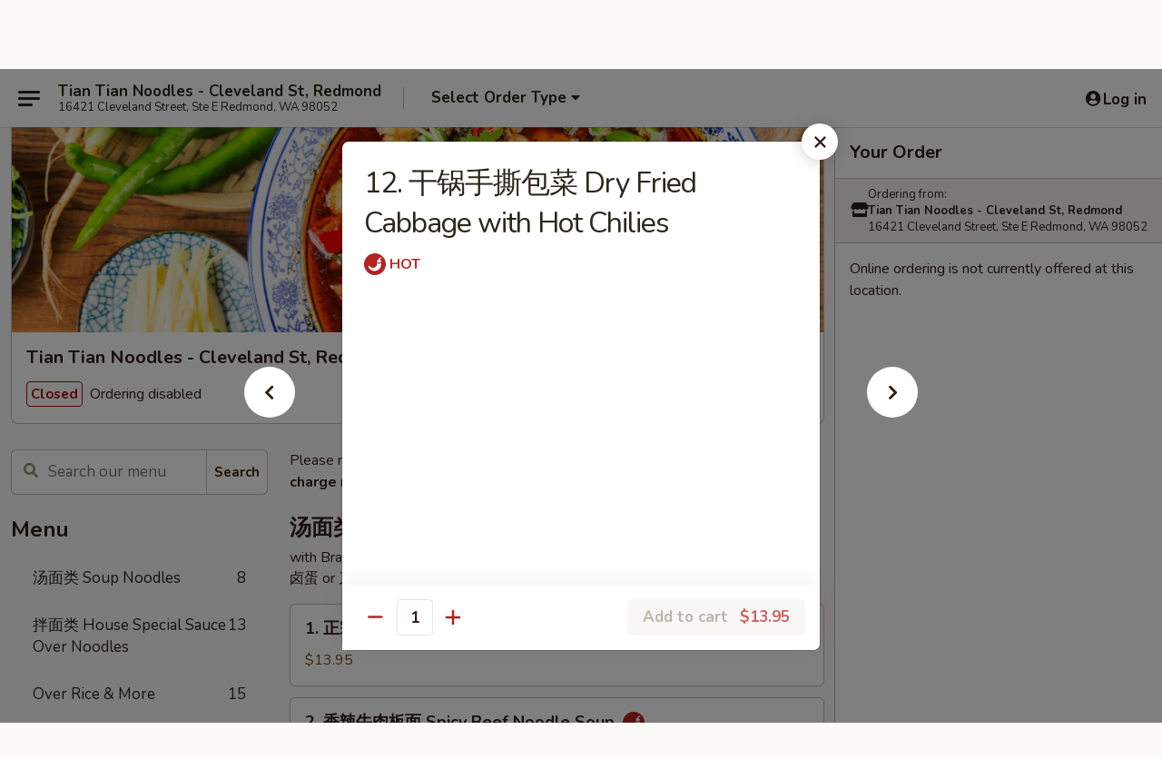

--- FILE ---
content_type: text/html; charset=UTF-8
request_url: https://order.tiantiannoodleswa.com/order/main/homemade-style-dishes/12-dry-fried-cabbage-with-hot-chilies
body_size: 30683
content:
<!DOCTYPE html>

<html class="no-js css-scroll" lang="en">
	<head>
		<meta charset="utf-8" />
		<meta http-equiv="X-UA-Compatible" content="IE=edge,chrome=1" />

				<title>Tian Tian Noodles - Cleveland St, Redmond | 12. 干锅手撕包菜 Dry Fried Cabbage with Hot Chilies | Homemade Style Dishes</title>
		<meta name="description" content="Order online for takeout: 12. 干锅手撕包菜 Dry Fried Cabbage with Hot Chilies from Tian Tian Noodles - Cleveland St, Redmond. Serving the best Chinese in Redmond, WA." />		<meta name="keywords" content="tian tian noodles, tian tian noodles redmond, tian tian noodles menu, redmond chinese takeout, redmond chinese food, redmond chinese restaurants, chinese takeout, best chinese food in redmond, chinese restaurants in redmond, chinese restaurants near me, chinese food near me" />		<meta name="viewport" content="width=device-width, initial-scale=1.0">

		<meta property="og:type" content="website">
		<meta property="og:title" content="Tian Tian Noodles - Cleveland St, Redmond | 12. 干锅手撕包菜 Dry Fried Cabbage with Hot Chilies | Homemade Style Dishes">
		<meta property="og:description" content="Order online for takeout: 12. 干锅手撕包菜 Dry Fried Cabbage with Hot Chilies from Tian Tian Noodles - Cleveland St, Redmond. Serving the best Chinese in Redmond, WA.">

		<meta name="twitter:card" content="summary_large_image">
		<meta name="twitter:title" content="Tian Tian Noodles - Cleveland St, Redmond | 12. 干锅手撕包菜 Dry Fried Cabbage with Hot Chilies | Homemade Style Dishes">
		<meta name="twitter:description" content="Order online for takeout: 12. 干锅手撕包菜 Dry Fried Cabbage with Hot Chilies from Tian Tian Noodles - Cleveland St, Redmond. Serving the best Chinese in Redmond, WA.">
					<meta property="og:image" content="https://imagedelivery.net/9lr8zq_Jvl7h6OFWqEi9IA/83da48d4-2a73-47b6-e713-a5f4ad498d00/public" />
			<meta name="twitter:image" content="https://imagedelivery.net/9lr8zq_Jvl7h6OFWqEi9IA/83da48d4-2a73-47b6-e713-a5f4ad498d00/public" />
		
		<meta name="apple-mobile-web-app-status-bar-style" content="black">
		<meta name="mobile-web-app-capable" content="yes">
					<link rel="canonical" href="https://order.tiantiannoodleswa.com/order/main/homemade-style-dishes/12-dry-fried-cabbage-with-hot-chilies"/>
						<link rel="shortcut icon" href="https://imagedelivery.net/9lr8zq_Jvl7h6OFWqEi9IA/0e027b53-3145-49ce-ad60-be27e7403500/public" type="image/png" />
			
		<link type="text/css" rel="stylesheet" href="/min/g=css4.0&amp;1768285372" />
		<link rel="stylesheet" href="//ajax.googleapis.com/ajax/libs/jqueryui/1.10.1/themes/base/minified/jquery-ui.min.css" />
		<link href='//fonts.googleapis.com/css?family=Open+Sans:400italic,400,700' rel='stylesheet' type='text/css' />
		<script src="https://kit.fontawesome.com/a4edb6363d.js" crossorigin="anonymous"></script>

		<style>
								.home_hero, .menu_hero{ background-image: url(https://imagedelivery.net/9lr8zq_Jvl7h6OFWqEi9IA/b09faeab-7bea-4da8-c48a-6dda7456e400/public); }
					@media
					(-webkit-min-device-pixel-ratio: 1.25),
					(min-resolution: 120dpi){
						/* Retina header*/
						.home_hero, .menu_hero{ background-image: url(https://imagedelivery.net/9lr8zq_Jvl7h6OFWqEi9IA/a5ac084a-7975-4fa2-bce0-bb2a802ae700/public); }
					}
															/*body{  } */

					
		</style>

		<style type="text/css">div.menuItem_1687355, li.menuItem_1687355, div.menuItem_1687357, li.menuItem_1687357, div.menuItem_1687360, li.menuItem_1687360, div.menuItem_1687361, li.menuItem_1687361, div.menuItem_1687363, li.menuItem_1687363, div.menuItem_1687366, li.menuItem_1687366, div.menuItem_1687367, li.menuItem_1687367, div.menuItem_1687368, li.menuItem_1687368, div.menuItem_1687369, li.menuItem_1687369, div.menuItem_1687370, li.menuItem_1687370, div.menuItem_1687371, li.menuItem_1687371, div.menuItem_1687373, li.menuItem_1687373, div.menuItem_1687374, li.menuItem_1687374, div.menuItem_1687376, li.menuItem_1687376, div.menuItem_1687377, li.menuItem_1687377, div.menuItem_1687379, li.menuItem_1687379, div.menuItem_1687380, li.menuItem_1687380, div.menuItem_1687382, li.menuItem_1687382, div.menuItem_1687384, li.menuItem_1687384, div.menuItem_1687385, li.menuItem_1687385, div.menuItem_1687386, li.menuItem_1687386, div.menuItem_1687387, li.menuItem_1687387 {display:none !important;}</style><script type="text/javascript">window.UNAVAILABLE_MENU_IDS = [1687355,1687357,1687360,1687361,1687363,1687366,1687367,1687368,1687369,1687370,1687371,1687373,1687374,1687376,1687377,1687379,1687380,1687382,1687384,1687385,1687386,1687387]</script>
		<script type="text/javascript">
			var UrlTag = "tiantiannoodleswa";
			var template = 'defaultv4';
			var formname = 'ordering3';
			var menulink = 'https://order.tiantiannoodleswa.com/order/main';
			var checkoutlink = 'https://order.tiantiannoodleswa.com/checkout';
		</script>
		<script>
			/* http://writing.colin-gourlay.com/safely-using-ready-before-including-jquery/ */
			(function(w,d,u){w.readyQ=[];w.bindReadyQ=[];function p(x,y){if(x=="ready"){w.bindReadyQ.push(y);}else{w.readyQ.push(x);}};var a={ready:p,bind:p};w.$=w.jQuery=function(f){if(f===d||f===u){return a}else{p(f)}}})(window,document)
		</script>

		<script type="application/ld+json">{
    "@context": "http://schema.org",
    "@type": "Menu",
    "url": "https://order.tiantiannoodleswa.com/order/main",
    "mainEntityOfPage": "https://order.tiantiannoodleswa.com/order/main",
    "inLanguage": "English",
    "name": "Main",
    "description": "Please note: requests for additional items or special preparation may incur an <b>extra charge</b> not calculated on your online order.",
    "hasMenuSection": [
        {
            "@type": "MenuSection",
            "url": "https://order.tiantiannoodleswa.com/order/main/homemade-style-dishes",
            "name": "Homemade Style Dishes",
            "hasMenuItem": [
                {
                    "@type": "MenuItem",
                    "name": "12. \u5e72\u9505\u624b\u6495\u5305\u83dc Dry Fried Cabbage with Hot Chilies",
                    "url": "https://order.tiantiannoodleswa.com/order/main/homemade-style-dishes/12-dry-fried-cabbage-with-hot-chilies"
                }
            ]
        }
    ]
}</script>
<!-- Google Tag Manager -->
<script>
	window.dataLayer = window.dataLayer || [];
	let data = {
		account: 'tiantiannoodleswa',
		context: 'direct',
		templateVersion: 4,
		rid: 66	}
		dataLayer.push(data);
	(function(w,d,s,l,i){w[l]=w[l]||[];w[l].push({'gtm.start':
		new Date().getTime(),event:'gtm.js'});var f=d.getElementsByTagName(s)[0],
		j=d.createElement(s),dl=l!='dataLayer'?'&l='+l:'';j.async=true;j.src=
		'https://www.googletagmanager.com/gtm.js?id='+i+dl;f.parentNode.insertBefore(j,f);
		})(window,document,'script','dataLayer','GTM-K9P93M');

	function gtag() { dataLayer.push(arguments); }
</script>

			<script async src="https://www.googletagmanager.com/gtag/js?id=G-6P3CYZ4MR0"></script>
	
	<script>
		
		gtag('js', new Date());

		
					gtag('config', "G-6P3CYZ4MR0");
			</script>
		<link href="https://fonts.googleapis.com/css?family=Open+Sans:400,600,700|Nunito:400,700" rel="stylesheet" />
	</head>

	<body
		data-event-on:customer_registered="window.location.reload()"
		data-event-on:customer_logged_in="window.location.reload()"
		data-event-on:customer_logged_out="window.location.reload()"
	>
		<a class="skip-to-content-link" href="#main">Skip to content</a>
				<!-- Google Tag Manager (noscript) -->
		<noscript><iframe src="https://www.googletagmanager.com/ns.html?id=GTM-K9P93M" height="0" width="0" style="display:none;visibility:hidden"></iframe></noscript>
		<!-- End Google Tag Manager (noscript) -->
						<!-- wrapper starts -->
		<div class="wrapper">
			<div style="grid-area: header-announcements">
				<div id="upgradeBrowserBanner" class="alert alert-warning mb-0 rounded-0 py-4" style="display:none;">
	<div class="alert-icon"><i class="fas fa-warning" aria-hidden="true"></i></div>
	<div>
		<strong>We're sorry, but the Web browser you are using is not supported.</strong> <br/> Please upgrade your browser or try a different one to use this Website. Supported browsers include:<br/>
		<ul class="list-unstyled">
			<li class="mt-2"><a href="https://www.google.com/chrome" target="_blank" rel="noopener noreferrer" class="simple-link"><i class="fab fa-chrome"></i> Chrome</a></li>
			<li class="mt-2"><a href="https://www.mozilla.com/firefox/upgrade.html" target="_blank" rel="noopener noreferrer" class="simple-link"><i class="fab fa-firefox"></i> Firefox</a></li>
			<li class="mt-2"><a href="https://www.microsoft.com/en-us/windows/microsoft-edge" target="_blank" rel="noopener noreferrer" class="simple-link"><i class="fab fa-edge"></i> Edge</a></li>
			<li class="mt-2"><a href="http://www.apple.com/safari/" target="_blank" rel="noopener noreferrer" class="simple-link"><i class="fab fa-safari"></i> Safari</a></li>
		</ul>
	</div>
</div>
<script>
	var ua = navigator.userAgent;
	var match = ua.match(/Firefox\/([0-9]+)\./);
	var firefoxVersion = match ? parseInt(match[1]) : 1000;
	var match = ua.match(/Chrome\/([0-9]+)\./);
	var chromeVersion = match ? parseInt(match[1]) : 1000;
	var isIE = ua.indexOf('MSIE') > -1 || ua.indexOf('Trident') > -1;
	var upgradeBrowserBanner = document.getElementById('upgradeBrowserBanner');
	var isMatchesSupported = typeof(upgradeBrowserBanner.matches)!="undefined";
	var isEntriesSupported = typeof(Object.entries)!="undefined";
	//Safari version is verified with isEntriesSupported
	if (isIE || !isMatchesSupported || !isEntriesSupported || firefoxVersion <= 46 || chromeVersion <= 53) {
		upgradeBrowserBanner.style.display = 'flex';
	}
</script>				
				<!-- get closed sign if applicable. -->
									<div class="header-opensign" style="background-color:#fecece; font-size: .875em">
						Online ordering is not currently offered at this location.						<span href="#" role="button" class="close"><i class="fas fa-times fa-xs"></i></span>
					</div>
				
				
							</div>

						<div class="headerAndWtype" style="grid-area: header">
				<!-- Header Starts -->
				<header class="header">
										<div class="d-flex flex-column align-items-start flex-md-row align-items-md-center">
												<div class="logo_name_alt flex-shrink-0 d-flex align-items-center align-self-stretch pe-6 pe-md-0">
							
	<button
		type="button"
		class="eds_button btn btn-outline eds_button--shape-default eds_menu_button"
		data-bs-toggle="offcanvas" data-bs-target="#side-menu" aria-controls="side-menu" aria-label="Main menu"	><span aria-hidden="true"></span> <span aria-hidden="true"></span> <span aria-hidden="true"></span></button>

	
							<div class="d-flex flex-column align-items-center mx-auto align-items-md-start mx-md-0">
								<a
									class="eds-display-text-title-xs text-truncate title-container"
									href="https://order.tiantiannoodleswa.com"
								>
									Tian Tian Noodles - Cleveland St, Redmond								</a>

																	<span class="eds-copy-text-s-regular text-center text-md-start address-container" title="16421 Cleveland Street, Ste E Redmond, WA 98052">
										16421 Cleveland Street, Ste E Redmond, WA 98052									</span>
															</div>
						</div>

																			<div class="eds-display-text-title-s d-none d-md-block border-start mx-4" style="width: 0">&nbsp;</div>

							<div class="header_order_options d-flex align-items-center  w-100 p-2p5 p-md-0">
																<div class="what">
									<button
	type="button"
	class="border-0 bg-transparent text-start"
	data-bs-toggle="modal"
	data-bs-target="#modal-order-options"
	aria-expanded="false"
	style="min-height: 44px"
>
	<div class="d-flex align-items-baseline gap-2">
		<div class="otype-name-label eds-copy-text-l-bold text-truncate" style="flex: 1" data-order-type-label>
			Select Order Type		</div>

		<i class="fa fa-fw fa-caret-down"></i>
	</div>

	<div
		class="otype-picker-label otype-address-label eds-interface-text-m-regular text-truncate hidden"
	>
			</div>
</button>

<script>
	$(function() {
		var $autoCompleteInputs = $('[data-autocomplete-address]');
		if ($autoCompleteInputs && $autoCompleteInputs.length) {
			$autoCompleteInputs.each(function() {
				let $input = $(this);
				let $deliveryAddressContainer = $input.parents('.deliveryAddressContainer').first();
				$input.autocomplete({
					source   : addressAC,
					minLength: 3,
					delay    : 300,
					select   : function(event, ui) {
						$.getJSON('/' + UrlTag + '/?form=addresslookup', {
							id: ui.item.id,
						}, function(data) {
							let location = data
							if (location.address.street.endsWith('Trl')) {
								location.address.street = location.address.street.replace('Trl', 'Trail')
							}
							let autoCompleteSuccess = $input.data('autocomplete-success');
							if (autoCompleteSuccess) {
								let autoCompleteSuccessFunction = window[autoCompleteSuccess];
								if (typeof autoCompleteSuccessFunction == "function") {
									autoCompleteSuccessFunction(location);
								}
							}

							let address = location.address

							$('#add-address-city, [data-autocompleted-city]').val(address.city)
							$('#add-address-state, [data-autocompleted-state]').val(address.stateCode)
							$('#add-address-zip, [data-autocompleted-zip]').val(address.postalCode)
							$('#add-address-latitude, [data-autocompleted-latitude]').val(location.position.lat)
							$('#add-address-longitude, [data-autocompleted-longitude]').val(location.position.lng)
							let streetAddress = (address.houseNumber || '') + ' ' + (address.street || '');
							$('#street-address-1, [data-autocompleted-street-address]').val(streetAddress)
							validateAddress($deliveryAddressContainer);
						})
					},
				})
				$input.attr('autocomplete', 'street-address')
			});
		}

		// autocomplete using Address autocomplete
		// jquery autocomplete needs 2 fields: title and value
		// id holds the LocationId which can be used at a later stage to get the coordinate of the selected choice
		function addressAC(query, callback) {
			//we don't actually want to search until they've entered the street number and at least one character
			words = query.term.trim().split(' ')
			if (words.length < 2) {
				return false
			}

			$.getJSON('/' + UrlTag + '/?form=addresssuggest', { q: query.term }, function(data) {
				var addresses = data.items
				addresses = addresses.map(addr => {
					if ((addr.address.label || '').endsWith('Trl')) {
						addr.address.label = addr.address.label.replace('Trl', 'Trail')
					}
					let streetAddress = (addr.address.label || '')
					return {
						label: streetAddress,
						value: streetAddress,
						id   : addr.id,
					}
				})

				return callback(addresses)
			})
		}

				$('[data-address-from-current-loc]').on('click', function(e) {
			let $streetAddressContainer = $(this).parents('.street-address-container').first();
			let $deliveryAddressContainer = $(this).parents('.deliveryAddressContainer').first();
			e.preventDefault();
			if(navigator.geolocation) {
				navigator.geolocation.getCurrentPosition(position => {
					$.getJSON('/' + UrlTag + '/?form=addresssuggest', {
						at: position.coords.latitude + "," + position.coords.longitude
					}, function(data) {
						let location = data.items[0];
						let address = location.address
						$streetAddressContainer.find('.input-street-address').val((address.houseNumber ? address.houseNumber : '') + ' ' + (address.street ? address.street : ''));
						$('#add-address-city').val(address.city ? address.city : '');
						$('#add-address-state').val(address.state ? address.state : '');
						$('#add-address-zip').val(address.postalCode ? address.postalCode : '');
						$('#add-address-latitude').val(location.position.lat ? location.position.lat : '');
						$('#add-address-longitude').val(location.position.lng ? location.position.lng : '');
						validateAddress($deliveryAddressContainer, 0);
					});
				});
			} else {
				alert("Geolocation is not supported by this browser!");
			}
		});
	});

	function autoCompleteSuccess(location)
	{
		if (location && location.address) {
			let address = location.address

			let streetAddress = (address.houseNumber || '') + ' ' + (address.street || '');
			$.ajax({
				url: '/' + UrlTag + '/?form=saveformfields',
				data: {
					'param_full~address_s_n_255': streetAddress + ', ' + address.city + ', ' + address.state,
					'param_street~address_s_n_255': streetAddress,
					'param_city_s_n_90': address.city,
					'param_state_s_n_2': address.state,
					'param_zip~code_z_n_10': address.postalCode,
				}
			});
		}
	}
</script>
								</div>

																							</div>
						
												<div class="position-absolute top-0 end-0 pe-2 py-2p5">
							
	<div id="login-status" >
					
	<button
		type="button"
		class="eds_button btn btn-outline eds_button--shape-default px-2 text-nowrap"
		aria-label="Log in" style="color: currentColor" data-bs-toggle="modal" data-bs-target="#login-modal"	><i
		class="eds_icon fa fa-lg fa-fw fa-user-circle d-block d-lg-none"
		style="font-family: &quot;Font Awesome 5 Pro&quot;; "	></i>

	 <div class="d-none d-lg-flex align-items-baseline gap-2">
	<i
		class="eds_icon fa fa-fw fa-user-circle"
		style="font-family: &quot;Font Awesome 5 Pro&quot;; "	></i>

	<div class="profile-container text-truncate">Log in</div></div></button>

				</div>

							</div>
					</div>

															
	<aside		data-eds-id="6967e00bdb79a"
		class="eds_side_menu offcanvas offcanvas-start text-dark "
		tabindex="-1"
				id="side-menu" data-event-on:menu_selected="this.dispatchEvent(new CustomEvent('eds.hide'))" data-event-on:category_selected="this.dispatchEvent(new CustomEvent('eds.hide'))"	>
		
		<div class="eds_side_menu-body offcanvas-body d-flex flex-column p-0 css-scroll">
										<div
					class="eds_side_menu-close position-absolute top-0 end-0 pt-3 pe-3 "
					style="z-index: 1"
				>
					
	<button
		type="button"
		class="eds_button btn btn-outline-secondary eds_button--shape-circle"
		data-bs-dismiss="offcanvas" data-bs-target="[data-eds-id=&quot;6967e00bdb79a&quot;]" aria-label="Close"	><i
		class="eds_icon fa fa-fw fa-close"
		style="font-family: &quot;Font Awesome 5 Pro&quot;; "	></i></button>

					</div>
			
			<div class="restaurant-info border-bottom border-light p-3">
							<p class="eds-display-text-title-xs mb-0 me-2 pe-4">Tian Tian Noodles - Cleveland St, Redmond</p>

			<div class="eds-copy-text-s-regular me-2 pe-4">
			16421 Cleveland Street, Ste E Redmond, WA 98052		</div>
						</div>

																	
	<div class="border-bottom border-light p-3">
		
		
			<details
				class="eds_list eds_list--border-none" open				data-menu-id="13595"
									data-event-on:document_ready="this.open = localStorage.getItem('menu-open-13595') !== 'false'"
										onclick="localStorage.setItem('menu-open-13595', !this.open)"
							>
									<summary class="eds-copy-text-l-regular list-unstyled rounded-3 mb-1 " tabindex="0">
						<h2 class="eds-display-text-title-m m-0 p-0">
															
	<i
		class="eds_icon fas fa-fw fa-chevron-right"
		style="font-family: &quot;Font Awesome 5 Pro&quot;; "	></i>

															Menu
						</h2>
					</summary>
										<div class="mb-3"></div>
				
																		
									<a
						class="eds_list-item eds-copy-text-l-regular list-unstyled rounded-3 mb-1 px-3 px-lg-4 py-2p5 d-flex "
						data-event-on:category_pinned="(category) => $(this).toggleClass('active', category.id === '172917')"
						href="https://order.tiantiannoodleswa.com/order/main/-soup-noodles"
						onclick="if (!event.ctrlKey) {
							const currentMenuIsActive = true || $(this).closest('details').find('summary').hasClass('active');
							if (currentMenuIsActive) {
								app.event.emit('category_selected', { id: '172917' });
							} else {
								app.event.emit('menu_selected', { menu_id: '13595', menu_description: &quot;Please note: requests for additional items or special preparation may incur an &lt;b&gt;extra charge&lt;\/b&gt; not calculated on your online order.&quot;, category_id: '172917' });
							}
															return false;
													}"
					>
						汤面类 Soup Noodles													<span class="ms-auto">8</span>
											</a>
									<a
						class="eds_list-item eds-copy-text-l-regular list-unstyled rounded-3 mb-1 px-3 px-lg-4 py-2p5 d-flex "
						data-event-on:category_pinned="(category) => $(this).toggleClass('active', category.id === '172918')"
						href="https://order.tiantiannoodleswa.com/order/main/-house-special-sauce-over-noodles"
						onclick="if (!event.ctrlKey) {
							const currentMenuIsActive = true || $(this).closest('details').find('summary').hasClass('active');
							if (currentMenuIsActive) {
								app.event.emit('category_selected', { id: '172918' });
							} else {
								app.event.emit('menu_selected', { menu_id: '13595', menu_description: &quot;Please note: requests for additional items or special preparation may incur an &lt;b&gt;extra charge&lt;\/b&gt; not calculated on your online order.&quot;, category_id: '172918' });
							}
															return false;
													}"
					>
						拌面类 House Special Sauce Over Noodles													<span class="ms-auto">13</span>
											</a>
									<a
						class="eds_list-item eds-copy-text-l-regular list-unstyled rounded-3 mb-1 px-3 px-lg-4 py-2p5 d-flex "
						data-event-on:category_pinned="(category) => $(this).toggleClass('active', category.id === '172919')"
						href="https://order.tiantiannoodleswa.com/order/main/over-rice-more"
						onclick="if (!event.ctrlKey) {
							const currentMenuIsActive = true || $(this).closest('details').find('summary').hasClass('active');
							if (currentMenuIsActive) {
								app.event.emit('category_selected', { id: '172919' });
							} else {
								app.event.emit('menu_selected', { menu_id: '13595', menu_description: &quot;Please note: requests for additional items or special preparation may incur an &lt;b&gt;extra charge&lt;\/b&gt; not calculated on your online order.&quot;, category_id: '172919' });
							}
															return false;
													}"
					>
						Over Rice & More													<span class="ms-auto">15</span>
											</a>
									<a
						class="eds_list-item eds-copy-text-l-regular list-unstyled rounded-3 mb-1 px-3 px-lg-4 py-2p5 d-flex "
						data-event-on:category_pinned="(category) => $(this).toggleClass('active', category.id === '172920')"
						href="https://order.tiantiannoodleswa.com/order/main/-homemade-dumplings"
						onclick="if (!event.ctrlKey) {
							const currentMenuIsActive = true || $(this).closest('details').find('summary').hasClass('active');
							if (currentMenuIsActive) {
								app.event.emit('category_selected', { id: '172920' });
							} else {
								app.event.emit('menu_selected', { menu_id: '13595', menu_description: &quot;Please note: requests for additional items or special preparation may incur an &lt;b&gt;extra charge&lt;\/b&gt; not calculated on your online order.&quot;, category_id: '172920' });
							}
															return false;
													}"
					>
						水饺类 Homemade Dumplings													<span class="ms-auto">5</span>
											</a>
									<a
						class="eds_list-item eds-copy-text-l-regular list-unstyled rounded-3 mb-1 px-3 px-lg-4 py-2p5 d-flex "
						data-event-on:category_pinned="(category) => $(this).toggleClass('active', category.id === '172921')"
						href="https://order.tiantiannoodleswa.com/order/main/-cold-side-dishes"
						onclick="if (!event.ctrlKey) {
							const currentMenuIsActive = true || $(this).closest('details').find('summary').hasClass('active');
							if (currentMenuIsActive) {
								app.event.emit('category_selected', { id: '172921' });
							} else {
								app.event.emit('menu_selected', { menu_id: '13595', menu_description: &quot;Please note: requests for additional items or special preparation may incur an &lt;b&gt;extra charge&lt;\/b&gt; not calculated on your online order.&quot;, category_id: '172921' });
							}
															return false;
													}"
					>
						凉菜类 Cold Side Dishes													<span class="ms-auto">8</span>
											</a>
									<a
						class="eds_list-item eds-copy-text-l-regular list-unstyled rounded-3 mb-1 px-3 px-lg-4 py-2p5 d-flex "
						data-event-on:category_pinned="(category) => $(this).toggleClass('active', category.id === '172922')"
						href="https://order.tiantiannoodleswa.com/order/main/-house-specialties"
						onclick="if (!event.ctrlKey) {
							const currentMenuIsActive = true || $(this).closest('details').find('summary').hasClass('active');
							if (currentMenuIsActive) {
								app.event.emit('category_selected', { id: '172922' });
							} else {
								app.event.emit('menu_selected', { menu_id: '13595', menu_description: &quot;Please note: requests for additional items or special preparation may incur an &lt;b&gt;extra charge&lt;\/b&gt; not calculated on your online order.&quot;, category_id: '172922' });
							}
															return false;
													}"
					>
						特别菜 House Specialties													<span class="ms-auto">10</span>
											</a>
									<a
						class="eds_list-item eds-copy-text-l-regular list-unstyled rounded-3 mb-1 px-3 px-lg-4 py-2p5 d-flex active"
						data-event-on:category_pinned="(category) => $(this).toggleClass('active', category.id === '172923')"
						href="https://order.tiantiannoodleswa.com/order/main/homemade-style-dishes"
						onclick="if (!event.ctrlKey) {
							const currentMenuIsActive = true || $(this).closest('details').find('summary').hasClass('active');
							if (currentMenuIsActive) {
								app.event.emit('category_selected', { id: '172923' });
							} else {
								app.event.emit('menu_selected', { menu_id: '13595', menu_description: &quot;Please note: requests for additional items or special preparation may incur an &lt;b&gt;extra charge&lt;\/b&gt; not calculated on your online order.&quot;, category_id: '172923' });
							}
															return false;
													}"
					>
						Homemade Style Dishes													<span class="ms-auto">20</span>
											</a>
									<a
						class="eds_list-item eds-copy-text-l-regular list-unstyled rounded-3 mb-1 px-3 px-lg-4 py-2p5 d-flex "
						data-event-on:category_pinned="(category) => $(this).toggleClass('active', category.id === '172925')"
						href="https://order.tiantiannoodleswa.com/order/main/most-popular-dishes"
						onclick="if (!event.ctrlKey) {
							const currentMenuIsActive = true || $(this).closest('details').find('summary').hasClass('active');
							if (currentMenuIsActive) {
								app.event.emit('category_selected', { id: '172925' });
							} else {
								app.event.emit('menu_selected', { menu_id: '13595', menu_description: &quot;Please note: requests for additional items or special preparation may incur an &lt;b&gt;extra charge&lt;\/b&gt; not calculated on your online order.&quot;, category_id: '172925' });
							}
															return false;
													}"
					>
						Most Popular Dishes													<span class="ms-auto">22</span>
											</a>
									<a
						class="eds_list-item eds-copy-text-l-regular list-unstyled rounded-3 mb-1 px-3 px-lg-4 py-2p5 d-flex "
						data-event-on:category_pinned="(category) => $(this).toggleClass('active', category.id === '172926')"
						href="https://order.tiantiannoodleswa.com/order/main/side-orders"
						onclick="if (!event.ctrlKey) {
							const currentMenuIsActive = true || $(this).closest('details').find('summary').hasClass('active');
							if (currentMenuIsActive) {
								app.event.emit('category_selected', { id: '172926' });
							} else {
								app.event.emit('menu_selected', { menu_id: '13595', menu_description: &quot;Please note: requests for additional items or special preparation may incur an &lt;b&gt;extra charge&lt;\/b&gt; not calculated on your online order.&quot;, category_id: '172926' });
							}
															return false;
													}"
					>
						Side Orders													<span class="ms-auto">9</span>
											</a>
									<a
						class="eds_list-item eds-copy-text-l-regular list-unstyled rounded-3 mb-1 px-3 px-lg-4 py-2p5 d-flex "
						data-event-on:category_pinned="(category) => $(this).toggleClass('active', category.id === '264940')"
						href="https://order.tiantiannoodleswa.com/order/main/-beverage"
						onclick="if (!event.ctrlKey) {
							const currentMenuIsActive = true || $(this).closest('details').find('summary').hasClass('active');
							if (currentMenuIsActive) {
								app.event.emit('category_selected', { id: '264940' });
							} else {
								app.event.emit('menu_selected', { menu_id: '13595', menu_description: &quot;Please note: requests for additional items or special preparation may incur an &lt;b&gt;extra charge&lt;\/b&gt; not calculated on your online order.&quot;, category_id: '264940' });
							}
															return false;
													}"
					>
						饮料  Beverage													<span class="ms-auto">7</span>
											</a>
							</details>
		
			</div>

						
																	<nav>
							<ul class="eds_list eds_list--border-none border-bottom">
	<li class="eds_list-item">
		<a class="d-block p-3 " href="https://order.tiantiannoodleswa.com">
			Home		</a>
	</li>

		
	
			<li class="eds_list-item">
			<a class="d-block p-3 " href="https://order.tiantiannoodleswa.com/locationinfo">
				Location &amp; Hours			</a>
		</li>
	
	<li class="eds_list-item">
		<a class="d-block p-3 " href="https://order.tiantiannoodleswa.com/contact">
			Contact
		</a>
	</li>
</ul>
						</nav>

												<div class="eds-copy-text-s-regular p-3 d-lg-none">
							
<ul class="list-unstyled d-flex gap-2">
						<li><a href="https://www.yelp.com/biz/tian-tian-noodles-redmond-4" target="new" aria-label="Opens in new tab" title="Opens in new tab" class="icon" title="Yelp"><i class="fab fa-yelp"></i><span class="sr-only">Yelp</span></a></li>
									<li><a href="https://www.tripadvisor.com/Restaurant_Review-g58702-d14262910-Reviews-Tian_Tian_Noodle-Redmond_Washington.html" target="new" aria-label="Opens in new tab" title="Opens in new tab" class="icon" title="TripAdvisor"><i class="fak fa-tripadvisor"></i><span class="sr-only">TripAdvisor</span></a></li>
				</ul>

<div><a href="http://chinesemenuonline.com">&copy; 2026 Online Ordering by Chinese Menu Online</a></div>
	<div>Plan your next meal with <a href="https://www.springroll.com" target="_blank" title="Opens in new tab" aria-label="Opens in new tab">Springroll</a>'s Chinese recommendations</div>

<ul class="list-unstyled mb-0 pt-3">
	<li><a href="https://order.tiantiannoodleswa.com/reportbug">Technical Support</a></li>
	<li><a href="https://order.tiantiannoodleswa.com/privacy">Privacy Policy</a></li>
	<li><a href="https://order.tiantiannoodleswa.com/tos">Terms of Service</a></li>
	<li><a href="https://order.tiantiannoodleswa.com/accessibility">Accessibility</a></li>
</ul>

This site is protected by reCAPTCHA and the Google <a href="https://policies.google.com/privacy">Privacy Policy</a> and <a href="https://policies.google.com/terms">Terms of Service</a> apply.
						</div>		</div>

		<script>
		{
			const container = document.querySelector('[data-eds-id="6967e00bdb79a"]');

						['show', 'hide', 'toggle', 'dispose'].forEach((eventName) => {
				container.addEventListener(`eds.${eventName}`, (e) => {
					bootstrap.Offcanvas.getOrCreateInstance(container)[eventName](
						...(Array.isArray(e.detail) ? e.detail : [e.detail])
					);
				});
			});
		}
		</script>
	</aside>

					</header>
			</div>

										<div class="container p-0" style="grid-area: hero">
					<section class="hero">
												<div class="menu_hero backbgbox position-relative" role="img" aria-label="Image of food offered at the restaurant">
									<div class="logo">
		<a class="logo-image" href="https://order.tiantiannoodleswa.com">
			<img
				src="https://imagedelivery.net/9lr8zq_Jvl7h6OFWqEi9IA/83da48d4-2a73-47b6-e713-a5f4ad498d00/public"
				srcset="https://imagedelivery.net/9lr8zq_Jvl7h6OFWqEi9IA/83da48d4-2a73-47b6-e713-a5f4ad498d00/public 1x, https://imagedelivery.net/9lr8zq_Jvl7h6OFWqEi9IA/83da48d4-2a73-47b6-e713-a5f4ad498d00/public 2x"				alt="Home"
			/>
		</a>
	</div>
						</div>

													<div class="p-3">
								<div class="pb-1">
									<h1 role="heading" aria-level="2" class="eds-display-text-title-s m-0 p-0">Tian Tian Noodles - Cleveland St, Redmond</h1>
																	</div>

								<div class="d-sm-flex align-items-baseline">
																			<div class="mt-2">
											
	<span
		class="eds_label eds_label--variant-error eds-interface-text-m-bold me-1 text-nowrap"
			>
		Closed	</span>

	Ordering disabled										</div>
									
									<div class="d-flex gap-2 ms-sm-auto mt-2">
																					
					<a
				class="eds_button btn btn-outline-secondary btn-sm col text-nowrap"
				href="https://order.tiantiannoodleswa.com/locationinfo?lid=10835"
							>
				
	<i
		class="eds_icon fa fa-fw fa-info-circle"
		style="font-family: &quot;Font Awesome 5 Pro&quot;; "	></i>

	 Store info			</a>
		
												
																					
		<a
			class="eds_button btn btn-outline-secondary btn-sm col d-lg-none text-nowrap"
			href="tel:(425) 242-1915"
					>
			
	<i
		class="eds_icon fa fa-fw fa-phone"
		style="font-family: &quot;Font Awesome 5 Pro&quot;; transform: scale(-1, 1); "	></i>

	 Call us		</a>

												
																			</div>
								</div>
							</div>
											</section>
				</div>
			
						
										<div
					class="fixed_submit d-lg-none hidden pwa-pb-md-down"
					data-event-on:cart_updated="({ items }) => $(this).toggleClass('hidden', !items)"
				>
					<div
						data-async-on-event="order_type_updated, cart_updated"
						data-async-action="https://order.tiantiannoodleswa.com//ajax/?form=minimum_order_value_warning&component=add_more"
						data-async-method="get"
					>
											</div>

					<div class="p-3">
						<button class="btn btn-primary btn-lg w-100" onclick="app.event.emit('show_cart')">
							View cart							<span
								class="eds-interface-text-m-regular"
								data-event-on:cart_updated="({ items, subtotal }) => {
									$(this).text(`(${items} ${items === 1 ? 'item' : 'items'}, ${subtotal})`);
								}"
							>
								(0 items, $0.00)
							</span>
						</button>
					</div>
				</div>
			
									<!-- Header ends -->
<main class="main_content menucategory_page pb-5" id="main">
	<div class="container">
		
		<div class="row menu_wrapper menu_category_wrapper menu_wrapper--no-menu-tabs">
			<section class="col-xl-4 d-none d-xl-block">
				
				<div id="location-menu" data-event-on:menu_items_loaded="$(this).stickySidebar('updateSticky')">
					
		<form
			method="GET"
			role="search"
			action="https://order.tiantiannoodleswa.com/search"
			class="d-none d-xl-block mb-4"			novalidate
			onsubmit="if (!this.checkValidity()) event.preventDefault()"
		>
			<div class="position-relative">
				
	<label
		data-eds-id="6967e00bdcf20"
		class="eds_formfield eds_formfield--size-large eds_formfield--variant-primary eds-copy-text-m-regular w-100"
		class="w-100"	>
		
		<div class="position-relative d-flex flex-column">
							<div class="eds_formfield-error eds-interface-text-m-bold" style="order: 1000"></div>
			
							<div class="eds_formfield-icon">
					<i
		class="eds_icon fa fa-fw fa-search"
		style="font-family: &quot;Font Awesome 5 Pro&quot;; "	></i>				</div>
										<input
					type="search"
					class="eds-copy-text-l-regular  "
										placeholder="Search our menu" name="search" autocomplete="off" spellcheck="false" value="" required aria-label="Search our menu" style="padding-right: 4.5rem; padding-left: 2.5rem;"				/>

				
							
			
	<i
		class="eds_icon fa fa-fw eds_formfield-validation"
		style="font-family: &quot;Font Awesome 5 Pro&quot;; "	></i>

	
					</div>

		
		<script>
		{
			const container = document.querySelector('[data-eds-id="6967e00bdcf20"]');
			const input = container.querySelector('input, textarea, select');
			const error = container.querySelector('.eds_formfield-error');

			
						input.addEventListener('eds.validation.reset', () => {
				input.removeAttribute('data-validation');
				input.setCustomValidity('');
				error.innerHTML = '';
			});

						input.addEventListener('eds.validation.hide', () => {
				input.removeAttribute('data-validation');
			});

						input.addEventListener('eds.validation.success', (e) => {
				input.setCustomValidity('');
				input.setAttribute('data-validation', '');
				error.innerHTML = '';
			});

						input.addEventListener('eds.validation.warning', (e) => {
				input.setCustomValidity('');
				input.setAttribute('data-validation', '');
				error.innerHTML = e.detail;
			});

						input.addEventListener('eds.validation.error', (e) => {
				input.setCustomValidity(e.detail);
				input.checkValidity(); 				input.setAttribute('data-validation', '');
			});

			input.addEventListener('invalid', (e) => {
				error.innerHTML = input.validationMessage;
			});

								}
		</script>
	</label>

	
				<div class="position-absolute top-0 end-0">
					
	<button
		type="submit"
		class="eds_button btn btn-outline-secondary btn-sm eds_button--shape-default align-self-baseline rounded-0 rounded-end px-2"
		style="height: 50px; --bs-border-radius: 6px"	>Search</button>

					</div>
			</div>
		</form>

												
	<div >
		
		
			<details
				class="eds_list eds_list--border-none" open				data-menu-id="13595"
							>
									<summary class="eds-copy-text-l-regular list-unstyled rounded-3 mb-1 pe-none" tabindex="0">
						<h2 class="eds-display-text-title-m m-0 p-0">
														Menu
						</h2>
					</summary>
										<div class="mb-3"></div>
				
																		
									<a
						class="eds_list-item eds-copy-text-l-regular list-unstyled rounded-3 mb-1 px-3 px-lg-4 py-2p5 d-flex "
						data-event-on:category_pinned="(category) => $(this).toggleClass('active', category.id === '172917')"
						href="https://order.tiantiannoodleswa.com/order/main/-soup-noodles"
						onclick="if (!event.ctrlKey) {
							const currentMenuIsActive = true || $(this).closest('details').find('summary').hasClass('active');
							if (currentMenuIsActive) {
								app.event.emit('category_selected', { id: '172917' });
							} else {
								app.event.emit('menu_selected', { menu_id: '13595', menu_description: &quot;Please note: requests for additional items or special preparation may incur an &lt;b&gt;extra charge&lt;\/b&gt; not calculated on your online order.&quot;, category_id: '172917' });
							}
															return false;
													}"
					>
						汤面类 Soup Noodles													<span class="ms-auto">8</span>
											</a>
									<a
						class="eds_list-item eds-copy-text-l-regular list-unstyled rounded-3 mb-1 px-3 px-lg-4 py-2p5 d-flex "
						data-event-on:category_pinned="(category) => $(this).toggleClass('active', category.id === '172918')"
						href="https://order.tiantiannoodleswa.com/order/main/-house-special-sauce-over-noodles"
						onclick="if (!event.ctrlKey) {
							const currentMenuIsActive = true || $(this).closest('details').find('summary').hasClass('active');
							if (currentMenuIsActive) {
								app.event.emit('category_selected', { id: '172918' });
							} else {
								app.event.emit('menu_selected', { menu_id: '13595', menu_description: &quot;Please note: requests for additional items or special preparation may incur an &lt;b&gt;extra charge&lt;\/b&gt; not calculated on your online order.&quot;, category_id: '172918' });
							}
															return false;
													}"
					>
						拌面类 House Special Sauce Over Noodles													<span class="ms-auto">13</span>
											</a>
									<a
						class="eds_list-item eds-copy-text-l-regular list-unstyled rounded-3 mb-1 px-3 px-lg-4 py-2p5 d-flex "
						data-event-on:category_pinned="(category) => $(this).toggleClass('active', category.id === '172919')"
						href="https://order.tiantiannoodleswa.com/order/main/over-rice-more"
						onclick="if (!event.ctrlKey) {
							const currentMenuIsActive = true || $(this).closest('details').find('summary').hasClass('active');
							if (currentMenuIsActive) {
								app.event.emit('category_selected', { id: '172919' });
							} else {
								app.event.emit('menu_selected', { menu_id: '13595', menu_description: &quot;Please note: requests for additional items or special preparation may incur an &lt;b&gt;extra charge&lt;\/b&gt; not calculated on your online order.&quot;, category_id: '172919' });
							}
															return false;
													}"
					>
						Over Rice & More													<span class="ms-auto">15</span>
											</a>
									<a
						class="eds_list-item eds-copy-text-l-regular list-unstyled rounded-3 mb-1 px-3 px-lg-4 py-2p5 d-flex "
						data-event-on:category_pinned="(category) => $(this).toggleClass('active', category.id === '172920')"
						href="https://order.tiantiannoodleswa.com/order/main/-homemade-dumplings"
						onclick="if (!event.ctrlKey) {
							const currentMenuIsActive = true || $(this).closest('details').find('summary').hasClass('active');
							if (currentMenuIsActive) {
								app.event.emit('category_selected', { id: '172920' });
							} else {
								app.event.emit('menu_selected', { menu_id: '13595', menu_description: &quot;Please note: requests for additional items or special preparation may incur an &lt;b&gt;extra charge&lt;\/b&gt; not calculated on your online order.&quot;, category_id: '172920' });
							}
															return false;
													}"
					>
						水饺类 Homemade Dumplings													<span class="ms-auto">5</span>
											</a>
									<a
						class="eds_list-item eds-copy-text-l-regular list-unstyled rounded-3 mb-1 px-3 px-lg-4 py-2p5 d-flex "
						data-event-on:category_pinned="(category) => $(this).toggleClass('active', category.id === '172921')"
						href="https://order.tiantiannoodleswa.com/order/main/-cold-side-dishes"
						onclick="if (!event.ctrlKey) {
							const currentMenuIsActive = true || $(this).closest('details').find('summary').hasClass('active');
							if (currentMenuIsActive) {
								app.event.emit('category_selected', { id: '172921' });
							} else {
								app.event.emit('menu_selected', { menu_id: '13595', menu_description: &quot;Please note: requests for additional items or special preparation may incur an &lt;b&gt;extra charge&lt;\/b&gt; not calculated on your online order.&quot;, category_id: '172921' });
							}
															return false;
													}"
					>
						凉菜类 Cold Side Dishes													<span class="ms-auto">8</span>
											</a>
									<a
						class="eds_list-item eds-copy-text-l-regular list-unstyled rounded-3 mb-1 px-3 px-lg-4 py-2p5 d-flex "
						data-event-on:category_pinned="(category) => $(this).toggleClass('active', category.id === '172922')"
						href="https://order.tiantiannoodleswa.com/order/main/-house-specialties"
						onclick="if (!event.ctrlKey) {
							const currentMenuIsActive = true || $(this).closest('details').find('summary').hasClass('active');
							if (currentMenuIsActive) {
								app.event.emit('category_selected', { id: '172922' });
							} else {
								app.event.emit('menu_selected', { menu_id: '13595', menu_description: &quot;Please note: requests for additional items or special preparation may incur an &lt;b&gt;extra charge&lt;\/b&gt; not calculated on your online order.&quot;, category_id: '172922' });
							}
															return false;
													}"
					>
						特别菜 House Specialties													<span class="ms-auto">10</span>
											</a>
									<a
						class="eds_list-item eds-copy-text-l-regular list-unstyled rounded-3 mb-1 px-3 px-lg-4 py-2p5 d-flex active"
						data-event-on:category_pinned="(category) => $(this).toggleClass('active', category.id === '172923')"
						href="https://order.tiantiannoodleswa.com/order/main/homemade-style-dishes"
						onclick="if (!event.ctrlKey) {
							const currentMenuIsActive = true || $(this).closest('details').find('summary').hasClass('active');
							if (currentMenuIsActive) {
								app.event.emit('category_selected', { id: '172923' });
							} else {
								app.event.emit('menu_selected', { menu_id: '13595', menu_description: &quot;Please note: requests for additional items or special preparation may incur an &lt;b&gt;extra charge&lt;\/b&gt; not calculated on your online order.&quot;, category_id: '172923' });
							}
															return false;
													}"
					>
						Homemade Style Dishes													<span class="ms-auto">20</span>
											</a>
									<a
						class="eds_list-item eds-copy-text-l-regular list-unstyled rounded-3 mb-1 px-3 px-lg-4 py-2p5 d-flex "
						data-event-on:category_pinned="(category) => $(this).toggleClass('active', category.id === '172925')"
						href="https://order.tiantiannoodleswa.com/order/main/most-popular-dishes"
						onclick="if (!event.ctrlKey) {
							const currentMenuIsActive = true || $(this).closest('details').find('summary').hasClass('active');
							if (currentMenuIsActive) {
								app.event.emit('category_selected', { id: '172925' });
							} else {
								app.event.emit('menu_selected', { menu_id: '13595', menu_description: &quot;Please note: requests for additional items or special preparation may incur an &lt;b&gt;extra charge&lt;\/b&gt; not calculated on your online order.&quot;, category_id: '172925' });
							}
															return false;
													}"
					>
						Most Popular Dishes													<span class="ms-auto">22</span>
											</a>
									<a
						class="eds_list-item eds-copy-text-l-regular list-unstyled rounded-3 mb-1 px-3 px-lg-4 py-2p5 d-flex "
						data-event-on:category_pinned="(category) => $(this).toggleClass('active', category.id === '172926')"
						href="https://order.tiantiannoodleswa.com/order/main/side-orders"
						onclick="if (!event.ctrlKey) {
							const currentMenuIsActive = true || $(this).closest('details').find('summary').hasClass('active');
							if (currentMenuIsActive) {
								app.event.emit('category_selected', { id: '172926' });
							} else {
								app.event.emit('menu_selected', { menu_id: '13595', menu_description: &quot;Please note: requests for additional items or special preparation may incur an &lt;b&gt;extra charge&lt;\/b&gt; not calculated on your online order.&quot;, category_id: '172926' });
							}
															return false;
													}"
					>
						Side Orders													<span class="ms-auto">9</span>
											</a>
									<a
						class="eds_list-item eds-copy-text-l-regular list-unstyled rounded-3 mb-1 px-3 px-lg-4 py-2p5 d-flex "
						data-event-on:category_pinned="(category) => $(this).toggleClass('active', category.id === '264940')"
						href="https://order.tiantiannoodleswa.com/order/main/-beverage"
						onclick="if (!event.ctrlKey) {
							const currentMenuIsActive = true || $(this).closest('details').find('summary').hasClass('active');
							if (currentMenuIsActive) {
								app.event.emit('category_selected', { id: '264940' });
							} else {
								app.event.emit('menu_selected', { menu_id: '13595', menu_description: &quot;Please note: requests for additional items or special preparation may incur an &lt;b&gt;extra charge&lt;\/b&gt; not calculated on your online order.&quot;, category_id: '264940' });
							}
															return false;
													}"
					>
						饮料  Beverage													<span class="ms-auto">7</span>
											</a>
							</details>
		
			</div>

					</div>
			</section>

			<div class="col-xl-8 menu_main" style="scroll-margin-top: calc(var(--eds-category-offset, 64) * 1px + 0.5rem)">
												<div class="tab-content" id="nav-tabContent">
					<div class="tab-pane fade show active" role="tabpanel">
						
						

						
						<div class="category-item d-xl-none mb-2p5 break-out">
							<div class="category-item_title d-flex">
								<button type="button" class="flex-fill border-0 bg-transparent p-0" data-bs-toggle="modal" data-bs-target="#category-modal">
									<p class="position-relative">
										
	<i
		class="eds_icon fas fa-sm fa-fw fa-signal-alt-3"
		style="font-family: &quot;Font Awesome 5 Pro&quot;; transform: translateY(-20%) rotate(90deg) scale(-1, 1); "	></i>

											<span
											data-event-on:category_pinned="(category) => {
												$(this).text(category.name);
												history.replaceState(null, '', category.url);
											}"
										>Homemade Style Dishes</span>
									</p>
								</button>

																	
	<button
		type="button"
		class="eds_button btn btn-outline-secondary btn-sm eds_button--shape-default border-0 me-2p5 my-1"
		aria-label="Toggle search" onclick="app.event.emit('toggle_search', !$(this).hasClass('active'))" data-event-on:toggle_search="(showSearch) =&gt; $(this).toggleClass('active', showSearch)"	><i
		class="eds_icon fa fa-fw fa-search"
		style="font-family: &quot;Font Awesome 5 Pro&quot;; "	></i></button>

																</div>

							
		<form
			method="GET"
			role="search"
			action="https://order.tiantiannoodleswa.com/search"
			class="px-3 py-2p5 hidden" data-event-on:toggle_search="(showSearch) =&gt; {
									$(this).toggle(showSearch);
									if (showSearch) {
										$(this).find('input').trigger('focus');
									}
								}"			novalidate
			onsubmit="if (!this.checkValidity()) event.preventDefault()"
		>
			<div class="position-relative">
				
	<label
		data-eds-id="6967e00bdfaf8"
		class="eds_formfield eds_formfield--size-large eds_formfield--variant-primary eds-copy-text-m-regular w-100"
		class="w-100"	>
		
		<div class="position-relative d-flex flex-column">
							<div class="eds_formfield-error eds-interface-text-m-bold" style="order: 1000"></div>
			
							<div class="eds_formfield-icon">
					<i
		class="eds_icon fa fa-fw fa-search"
		style="font-family: &quot;Font Awesome 5 Pro&quot;; "	></i>				</div>
										<input
					type="search"
					class="eds-copy-text-l-regular  "
										placeholder="Search our menu" name="search" autocomplete="off" spellcheck="false" value="" required aria-label="Search our menu" style="padding-right: 4.5rem; padding-left: 2.5rem;"				/>

				
							
			
	<i
		class="eds_icon fa fa-fw eds_formfield-validation"
		style="font-family: &quot;Font Awesome 5 Pro&quot;; "	></i>

	
					</div>

		
		<script>
		{
			const container = document.querySelector('[data-eds-id="6967e00bdfaf8"]');
			const input = container.querySelector('input, textarea, select');
			const error = container.querySelector('.eds_formfield-error');

			
						input.addEventListener('eds.validation.reset', () => {
				input.removeAttribute('data-validation');
				input.setCustomValidity('');
				error.innerHTML = '';
			});

						input.addEventListener('eds.validation.hide', () => {
				input.removeAttribute('data-validation');
			});

						input.addEventListener('eds.validation.success', (e) => {
				input.setCustomValidity('');
				input.setAttribute('data-validation', '');
				error.innerHTML = '';
			});

						input.addEventListener('eds.validation.warning', (e) => {
				input.setCustomValidity('');
				input.setAttribute('data-validation', '');
				error.innerHTML = e.detail;
			});

						input.addEventListener('eds.validation.error', (e) => {
				input.setCustomValidity(e.detail);
				input.checkValidity(); 				input.setAttribute('data-validation', '');
			});

			input.addEventListener('invalid', (e) => {
				error.innerHTML = input.validationMessage;
			});

								}
		</script>
	</label>

	
				<div class="position-absolute top-0 end-0">
					
	<button
		type="submit"
		class="eds_button btn btn-outline-secondary btn-sm eds_button--shape-default align-self-baseline rounded-0 rounded-end px-2"
		style="height: 50px; --bs-border-radius: 6px"	>Search</button>

					</div>
			</div>
		</form>

								</div>

						<div class="mb-4"
							data-event-on:menu_selected="(menu) => {
								const hasDescription = menu.menu_description && menu.menu_description.trim() !== '';
								$(this).html(menu.menu_description || '').toggle(hasDescription);
							}"
							style="">Please note: requests for additional items or special preparation may incur an <b>extra charge</b> not calculated on your online order.						</div>

						<div
							data-async-on-event="menu_selected"
							data-async-block="this"
							data-async-method="get"
							data-async-action="https://order.tiantiannoodleswa.com/ajax/?form=menu_items"
							data-async-then="({ data }) => {
								app.event.emit('menu_items_loaded');
								if (data.category_id != null) {
									app.event.emit('category_selected', { id: data.category_id });
								}
							}"
						>
										<div
				data-category-id="172917"
				data-category-name="汤面类 Soup Noodles"
				data-category-url="https://order.tiantiannoodleswa.com/order/main/-soup-noodles"
				data-category-menu-id="13595"
				style="scroll-margin-top: calc(var(--eds-category-offset, 64) * 1px + 0.5rem)"
				class="mb-4 pb-1"
			>
				<h2
					class="eds-display-text-title-m"
					data-event-on:category_selected="(category) => category.id === '172917' && app.nextTick(() => this.scrollIntoView({ behavior: Math.abs(this.getBoundingClientRect().top) > 2 * window.innerHeight ? 'instant' : 'auto' }))"
					style="scroll-margin-top: calc(var(--eds-category-offset, 64) * 1px + 0.5rem)"
				>汤面类 Soup Noodles</h2>

									<p class="desc mb-0">with Braised Soy Sauce Egg or Hand Shaved Noodles <br>
卤蛋 or 刀削面 ($1.50 Extra )</p>
				
				<div class="menucat_list mt-3">
					<ul role="menu">
						
	<li
		class="
			menuItem_1687217								"
			>
		<a
			href="https://order.tiantiannoodleswa.com/order/main/-soup-noodles/1-lanzhou-beef-lamian"
			role="button"
			data-bs-toggle="modal"
			data-bs-target="#add_menu_item"
			data-load-menu-item="1687217"
			data-category-id="172917"
			data-change-url-on-click="https://order.tiantiannoodleswa.com/order/main/-soup-noodles/1-lanzhou-beef-lamian"
			data-change-url-group="menuitem"
			data-parent-url="https://order.tiantiannoodleswa.com/order/main/-soup-noodles"
		>
			<span class="sr-only">1. 正宗兰州牛肉拉面 Lanzhou Beef Lamian</span>
		</a>

		<div class="content">
			<h3>1. 正宗兰州牛肉拉面 Lanzhou Beef Lamian </h3>
			<p></p>
			<span class="menuitempreview_pricevalue">$13.95</span> 		</div>

			</li>

	<li
		class="
			menuItem_1687249								"
			>
		<a
			href="https://order.tiantiannoodleswa.com/order/main/-soup-noodles/2-spicy-beef-noodle-soup"
			role="button"
			data-bs-toggle="modal"
			data-bs-target="#add_menu_item"
			data-load-menu-item="1687249"
			data-category-id="172917"
			data-change-url-on-click="https://order.tiantiannoodleswa.com/order/main/-soup-noodles/2-spicy-beef-noodle-soup"
			data-change-url-group="menuitem"
			data-parent-url="https://order.tiantiannoodleswa.com/order/main/-soup-noodles"
		>
			<span class="sr-only">2. 香辣牛肉板面 Spicy Beef Noodle Soup</span>
		</a>

		<div class="content">
			<h3>2. 香辣牛肉板面 Spicy Beef Noodle Soup <em class="ticon hot" aria-hidden="true"></em></h3>
			<p>with handmade flat noodle</p>
			<span class="menuitempreview_pricevalue">$14.95</span> 		</div>

			</li>

	<li
		class="
			menuItem_1687262								"
			>
		<a
			href="https://order.tiantiannoodleswa.com/order/main/-soup-noodles/3-braised-beef-noodle-soup"
			role="button"
			data-bs-toggle="modal"
			data-bs-target="#add_menu_item"
			data-load-menu-item="1687262"
			data-category-id="172917"
			data-change-url-on-click="https://order.tiantiannoodleswa.com/order/main/-soup-noodles/3-braised-beef-noodle-soup"
			data-change-url-group="menuitem"
			data-parent-url="https://order.tiantiannoodleswa.com/order/main/-soup-noodles"
		>
			<span class="sr-only">3. 红烧牛肉面 Braised Beef Noodle Soup</span>
		</a>

		<div class="content">
			<h3>3. 红烧牛肉面 Braised Beef Noodle Soup </h3>
			<p></p>
			<span class="menuitempreview_pricevalue">$13.95</span> 		</div>

			</li>

	<li
		class="
			menuItem_1687280								"
			>
		<a
			href="https://order.tiantiannoodleswa.com/order/main/-soup-noodles/4-curry-beef-noodle-soup"
			role="button"
			data-bs-toggle="modal"
			data-bs-target="#add_menu_item"
			data-load-menu-item="1687280"
			data-category-id="172917"
			data-change-url-on-click="https://order.tiantiannoodleswa.com/order/main/-soup-noodles/4-curry-beef-noodle-soup"
			data-change-url-group="menuitem"
			data-parent-url="https://order.tiantiannoodleswa.com/order/main/-soup-noodles"
		>
			<span class="sr-only">4. 咖喱牛肉汤面 Curry Beef Noodle Soup</span>
		</a>

		<div class="content">
			<h3>4. 咖喱牛肉汤面 Curry Beef Noodle Soup </h3>
			<p></p>
			<span class="menuitempreview_pricevalue">$13.95</span> 		</div>

			</li>

	<li
		class="
			menuItem_2451440								"
			>
		<a
			href="https://order.tiantiannoodleswa.com/order/main/-soup-noodles/veggie-tofu-noodle-soup"
			role="button"
			data-bs-toggle="modal"
			data-bs-target="#add_menu_item"
			data-load-menu-item="2451440"
			data-category-id="172917"
			data-change-url-on-click="https://order.tiantiannoodleswa.com/order/main/-soup-noodles/veggie-tofu-noodle-soup"
			data-change-url-group="menuitem"
			data-parent-url="https://order.tiantiannoodleswa.com/order/main/-soup-noodles"
		>
			<span class="sr-only">5. 素菜豆腐汤面 Veggie Tofu Noodle Soup</span>
		</a>

		<div class="content">
			<h3>5. 素菜豆腐汤面 Veggie Tofu Noodle Soup </h3>
			<p></p>
			<span class="menuitempreview_pricevalue">$13.95</span> 		</div>

			</li>

	<li
		class="
			menuItem_1687293								"
			>
		<a
			href="https://order.tiantiannoodleswa.com/order/main/-soup-noodles/6-tomato-egg-noodle-soup"
			role="button"
			data-bs-toggle="modal"
			data-bs-target="#add_menu_item"
			data-load-menu-item="1687293"
			data-category-id="172917"
			data-change-url-on-click="https://order.tiantiannoodleswa.com/order/main/-soup-noodles/6-tomato-egg-noodle-soup"
			data-change-url-group="menuitem"
			data-parent-url="https://order.tiantiannoodleswa.com/order/main/-soup-noodles"
		>
			<span class="sr-only">6. 番茄鸡蛋汤面 Tomato & Egg Noodle Soup</span>
		</a>

		<div class="content">
			<h3>6. 番茄鸡蛋汤面 Tomato & Egg Noodle Soup </h3>
			<p></p>
			<span class="menuitempreview_pricevalue">$13.95</span> 		</div>

			</li>

	<li
		class="
			menuItem_1687297								"
			>
		<a
			href="https://order.tiantiannoodleswa.com/order/main/-soup-noodles/7-shredded-pork-mushroom-sauce-over-noodle"
			role="button"
			data-bs-toggle="modal"
			data-bs-target="#add_menu_item"
			data-load-menu-item="1687297"
			data-category-id="172917"
			data-change-url-on-click="https://order.tiantiannoodleswa.com/order/main/-soup-noodles/7-shredded-pork-mushroom-sauce-over-noodle"
			data-change-url-group="menuitem"
			data-parent-url="https://order.tiantiannoodleswa.com/order/main/-soup-noodles"
		>
			<span class="sr-only">7. 肉丝蘑菇卤面 Shredded Pork & Mushroom Sauce Over Noodle</span>
		</a>

		<div class="content">
			<h3>7. 肉丝蘑菇卤面 Shredded Pork & Mushroom Sauce Over Noodle </h3>
			<p></p>
			<span class="menuitempreview_pricevalue">$13.95</span> 		</div>

			</li>

	<li
		class="
			menuItem_1687300								"
			>
		<a
			href="https://order.tiantiannoodleswa.com/order/main/-soup-noodles/8-pork-belly-with-pickled-cabbage-noodle-soup"
			role="button"
			data-bs-toggle="modal"
			data-bs-target="#add_menu_item"
			data-load-menu-item="1687300"
			data-category-id="172917"
			data-change-url-on-click="https://order.tiantiannoodleswa.com/order/main/-soup-noodles/8-pork-belly-with-pickled-cabbage-noodle-soup"
			data-change-url-group="menuitem"
			data-parent-url="https://order.tiantiannoodleswa.com/order/main/-soup-noodles"
		>
			<span class="sr-only">8. 酸菜白肉面 Pork Belly with Pickled Cabbage Noodle Soup</span>
		</a>

		<div class="content">
			<h3>8. 酸菜白肉面 Pork Belly with Pickled Cabbage Noodle Soup </h3>
			<p></p>
			<span class="menuitempreview_pricevalue">$14.95</span> 		</div>

			</li>
					</ul>
				</div>

									<div class="cart_upsell mb-2p5"></div>
							</div>
					<div
				data-category-id="172918"
				data-category-name="拌面类 House Special Sauce Over Noodles"
				data-category-url="https://order.tiantiannoodleswa.com/order/main/-house-special-sauce-over-noodles"
				data-category-menu-id="13595"
				style="scroll-margin-top: calc(var(--eds-category-offset, 64) * 1px + 0.5rem)"
				class="mb-4 pb-1"
			>
				<h2
					class="eds-display-text-title-m"
					data-event-on:category_selected="(category) => category.id === '172918' && app.nextTick(() => this.scrollIntoView({ behavior: Math.abs(this.getBoundingClientRect().top) > 2 * window.innerHeight ? 'instant' : 'auto' }))"
					style="scroll-margin-top: calc(var(--eds-category-offset, 64) * 1px + 0.5rem)"
				>拌面类 House Special Sauce Over Noodles</h2>

				
				<div class="menucat_list mt-3">
					<ul role="menu">
						
	<li
		class="
			menuItem_1687220								"
			>
		<a
			href="https://order.tiantiannoodleswa.com/order/main/-house-special-sauce-over-noodles/1-vegetarian-da-lu-mein"
			role="button"
			data-bs-toggle="modal"
			data-bs-target="#add_menu_item"
			data-load-menu-item="1687220"
			data-category-id="172918"
			data-change-url-on-click="https://order.tiantiannoodleswa.com/order/main/-house-special-sauce-over-noodles/1-vegetarian-da-lu-mein"
			data-change-url-group="menuitem"
			data-parent-url="https://order.tiantiannoodleswa.com/order/main/-house-special-sauce-over-noodles"
		>
			<span class="sr-only">1. 素打卤面 Vegetarian Da-Lu Mein</span>
		</a>

		<div class="content">
			<h3>1. 素打卤面 Vegetarian Da-Lu Mein </h3>
			<p>Gravy Noodles with Eggs</p>
			<span class="menuitempreview_pricevalue">$13.95</span> 		</div>

			</li>

	<li
		class="
			menuItem_1687251								"
			>
		<a
			href="https://order.tiantiannoodleswa.com/order/main/-house-special-sauce-over-noodles/2-traditional-mu-shu-pork-gravy-noodles"
			role="button"
			data-bs-toggle="modal"
			data-bs-target="#add_menu_item"
			data-load-menu-item="1687251"
			data-category-id="172918"
			data-change-url-on-click="https://order.tiantiannoodleswa.com/order/main/-house-special-sauce-over-noodles/2-traditional-mu-shu-pork-gravy-noodles"
			data-change-url-group="menuitem"
			data-parent-url="https://order.tiantiannoodleswa.com/order/main/-house-special-sauce-over-noodles"
		>
			<span class="sr-only">2. 中式木须肉拌面 Traditional Mu Shu Pork Gravy Noodles</span>
		</a>

		<div class="content">
			<h3>2. 中式木须肉拌面 Traditional Mu Shu Pork Gravy Noodles </h3>
			<p></p>
			<span class="menuitempreview_pricevalue">$13.95</span> 		</div>

			</li>

	<li
		class="
			menuItem_1687265								"
			>
		<a
			href="https://order.tiantiannoodleswa.com/order/main/-house-special-sauce-over-noodles/3-shredded-pork-with-garlic-sauce-noodles"
			role="button"
			data-bs-toggle="modal"
			data-bs-target="#add_menu_item"
			data-load-menu-item="1687265"
			data-category-id="172918"
			data-change-url-on-click="https://order.tiantiannoodleswa.com/order/main/-house-special-sauce-over-noodles/3-shredded-pork-with-garlic-sauce-noodles"
			data-change-url-group="menuitem"
			data-parent-url="https://order.tiantiannoodleswa.com/order/main/-house-special-sauce-over-noodles"
		>
			<span class="sr-only">3. 鱼香肉丝拌面 Shredded Pork with Garlic Sauce Noodles</span>
		</a>

		<div class="content">
			<h3>3. 鱼香肉丝拌面 Shredded Pork with Garlic Sauce Noodles <em class="ticon hot" aria-hidden="true"></em></h3>
			<p></p>
			<span class="menuitempreview_pricevalue">$13.95</span> 		</div>

			</li>

	<li
		class="
			menuItem_1687283								"
			>
		<a
			href="https://order.tiantiannoodleswa.com/order/main/-house-special-sauce-over-noodles/4-tomato-egg-sauce-noodles"
			role="button"
			data-bs-toggle="modal"
			data-bs-target="#add_menu_item"
			data-load-menu-item="1687283"
			data-category-id="172918"
			data-change-url-on-click="https://order.tiantiannoodleswa.com/order/main/-house-special-sauce-over-noodles/4-tomato-egg-sauce-noodles"
			data-change-url-group="menuitem"
			data-parent-url="https://order.tiantiannoodleswa.com/order/main/-house-special-sauce-over-noodles"
		>
			<span class="sr-only">4. 番茄鸡蛋拌面 Tomato & Egg Sauce Noodles</span>
		</a>

		<div class="content">
			<h3>4. 番茄鸡蛋拌面 Tomato & Egg Sauce Noodles </h3>
			<p></p>
			<span class="menuitempreview_pricevalue">$13.95</span> 		</div>

			</li>

	<li
		class="
			menuItem_1687288								"
			>
		<a
			href="https://order.tiantiannoodleswa.com/order/main/-house-special-sauce-over-noodles/5-shredded-pork-with-green-pepper-gravy-noodles"
			role="button"
			data-bs-toggle="modal"
			data-bs-target="#add_menu_item"
			data-load-menu-item="1687288"
			data-category-id="172918"
			data-change-url-on-click="https://order.tiantiannoodleswa.com/order/main/-house-special-sauce-over-noodles/5-shredded-pork-with-green-pepper-gravy-noodles"
			data-change-url-group="menuitem"
			data-parent-url="https://order.tiantiannoodleswa.com/order/main/-house-special-sauce-over-noodles"
		>
			<span class="sr-only">5. 青椒肉丝拌面 Shredded Pork with Green Pepper Gravy Noodles</span>
		</a>

		<div class="content">
			<h3>5. 青椒肉丝拌面 Shredded Pork with Green Pepper Gravy Noodles </h3>
			<p></p>
			<span class="menuitempreview_pricevalue">$13.95</span> 		</div>

			</li>

	<li
		class="
			menuItem_1687290								"
			>
		<a
			href="https://order.tiantiannoodleswa.com/order/main/-house-special-sauce-over-noodles/6-dan-dan-noodles"
			role="button"
			data-bs-toggle="modal"
			data-bs-target="#add_menu_item"
			data-load-menu-item="1687290"
			data-category-id="172918"
			data-change-url-on-click="https://order.tiantiannoodleswa.com/order/main/-house-special-sauce-over-noodles/6-dan-dan-noodles"
			data-change-url-group="menuitem"
			data-parent-url="https://order.tiantiannoodleswa.com/order/main/-house-special-sauce-over-noodles"
		>
			<span class="sr-only">6. 担担面 Dan Dan Noodles</span>
		</a>

		<div class="content">
			<h3>6. 担担面 Dan Dan Noodles <em class="ticon hot" aria-hidden="true"></em></h3>
			<p>Hot Chili Oil with Minced Pork Over Noodles</p>
			<span class="menuitempreview_pricevalue">$13.95</span> 		</div>

			</li>

	<li
		class="
			menuItem_1687299								"
			>
		<a
			href="https://order.tiantiannoodleswa.com/order/main/-house-special-sauce-over-noodles/8-beijing-zha-jiang-mian"
			role="button"
			data-bs-toggle="modal"
			data-bs-target="#add_menu_item"
			data-load-menu-item="1687299"
			data-category-id="172918"
			data-change-url-on-click="https://order.tiantiannoodleswa.com/order/main/-house-special-sauce-over-noodles/8-beijing-zha-jiang-mian"
			data-change-url-group="menuitem"
			data-parent-url="https://order.tiantiannoodleswa.com/order/main/-house-special-sauce-over-noodles"
		>
			<span class="sr-only">7. 老北京炸酱面 Beijing Zha Jiang Mian</span>
		</a>

		<div class="content">
			<h3>7. 老北京炸酱面 Beijing Zha Jiang Mian </h3>
			<p></p>
			<span class="menuitempreview_pricevalue">$13.95</span> 		</div>

			</li>

	<li
		class="
			menuItem_1687307								"
			>
		<a
			href="https://order.tiantiannoodleswa.com/order/main/-house-special-sauce-over-noodles/9-you-po-mian"
			role="button"
			data-bs-toggle="modal"
			data-bs-target="#add_menu_item"
			data-load-menu-item="1687307"
			data-category-id="172918"
			data-change-url-on-click="https://order.tiantiannoodleswa.com/order/main/-house-special-sauce-over-noodles/9-you-po-mian"
			data-change-url-group="menuitem"
			data-parent-url="https://order.tiantiannoodleswa.com/order/main/-house-special-sauce-over-noodles"
		>
			<span class="sr-only">8. 油泼面 You Po Mian</span>
		</a>

		<div class="content">
			<h3>8. 油泼面 You Po Mian <em class="ticon hot" aria-hidden="true"></em></h3>
			<p>Spicy Hot Oil over Noodles</p>
			<span class="menuitempreview_pricevalue">$13.95</span> 		</div>

			</li>

	<li
		class="
			menuItem_1687222								"
			>
		<a
			href="https://order.tiantiannoodleswa.com/order/main/-house-special-sauce-over-noodles/9-combination-chow-mein"
			role="button"
			data-bs-toggle="modal"
			data-bs-target="#add_menu_item"
			data-load-menu-item="1687222"
			data-category-id="172918"
			data-change-url-on-click="https://order.tiantiannoodleswa.com/order/main/-house-special-sauce-over-noodles/9-combination-chow-mein"
			data-change-url-group="menuitem"
			data-parent-url="https://order.tiantiannoodleswa.com/order/main/-house-special-sauce-over-noodles"
		>
			<span class="sr-only">9. 招牌炒面 Combination Chow Mein</span>
		</a>

		<div class="content">
			<h3>9. 招牌炒面 Combination Chow Mein </h3>
			<p></p>
			<span class="menuitempreview_pricevalue">$14.95</span> 		</div>

			</li>

	<li
		class="
			menuItem_1687229								"
			>
		<a
			href="https://order.tiantiannoodleswa.com/order/main/-house-special-sauce-over-noodles/10-chow-mein-noodles"
			role="button"
			data-bs-toggle="modal"
			data-bs-target="#add_menu_item"
			data-load-menu-item="1687229"
			data-category-id="172918"
			data-change-url-on-click="https://order.tiantiannoodleswa.com/order/main/-house-special-sauce-over-noodles/10-chow-mein-noodles"
			data-change-url-group="menuitem"
			data-parent-url="https://order.tiantiannoodleswa.com/order/main/-house-special-sauce-over-noodles"
		>
			<span class="sr-only">10. 各式手工炒面 Chow Mein Noodles</span>
		</a>

		<div class="content">
			<h3>10. 各式手工炒面 Chow Mein Noodles </h3>
			<p></p>
			肉 Pork: <span class="menuitempreview_pricevalue">$13.95</span> <br />牛 Beef: <span class="menuitempreview_pricevalue">$13.95</span> <br />鸡 Chicken: <span class="menuitempreview_pricevalue">$13.95</span> <br />蔬菜 Veggies: <span class="menuitempreview_pricevalue">$13.95</span> 		</div>

			</li>

	<li
		class="
			menuItem_1687235								"
			>
		<a
			href="https://order.tiantiannoodleswa.com/order/main/-house-special-sauce-over-noodles/11-stir-fried-shredded-pancake"
			role="button"
			data-bs-toggle="modal"
			data-bs-target="#add_menu_item"
			data-load-menu-item="1687235"
			data-category-id="172918"
			data-change-url-on-click="https://order.tiantiannoodleswa.com/order/main/-house-special-sauce-over-noodles/11-stir-fried-shredded-pancake"
			data-change-url-group="menuitem"
			data-parent-url="https://order.tiantiannoodleswa.com/order/main/-house-special-sauce-over-noodles"
		>
			<span class="sr-only">11. 家乡炒饼 Stir Fried Shredded Pancake</span>
		</a>

		<div class="content">
			<h3>11. 家乡炒饼 Stir Fried Shredded Pancake </h3>
			<p></p>
			肉 Pork: <span class="menuitempreview_pricevalue">$15.95</span> <br />牛 Beef: <span class="menuitempreview_pricevalue">$15.95</span> <br />鸡 Chicken: <span class="menuitempreview_pricevalue">$15.95</span> <br />蔬菜 Veggies: <span class="menuitempreview_pricevalue">$15.95</span> 		</div>

			</li>

	<li
		class="
			menuItem_1687237						itemSoldOut		"
			>
		<a
			href="https://order.tiantiannoodleswa.com/order/main/-house-special-sauce-over-noodles/12-chow-fun"
			role="button"
			data-bs-toggle="modal"
			data-bs-target="#add_menu_item"
			data-load-menu-item="1687237"
			data-category-id="172918"
			data-change-url-on-click="https://order.tiantiannoodleswa.com/order/main/-house-special-sauce-over-noodles/12-chow-fun"
			data-change-url-group="menuitem"
			data-parent-url="https://order.tiantiannoodleswa.com/order/main/-house-special-sauce-over-noodles"
		>
			<span class="sr-only">12. 干炒河 Chow Fun</span>
		</a>

		<div class="content">
			<h3>12. 干炒河 Chow Fun </h3>
			<p></p>
			肉 Pork: <span class="menuitempreview_pricevalue">$15.95</span> <br />牛 Beef: <span class="menuitempreview_pricevalue">$15.95</span> <br />鸡 Chicken: <span class="menuitempreview_pricevalue">$15.95</span> <br />蔬菜 Veggies: <span class="menuitempreview_pricevalue">$15.95</span> 		</div>

			</li>

	<li
		class="
			menuItem_2451441								"
			>
		<a
			href="https://order.tiantiannoodleswa.com/order/main/-house-special-sauce-over-noodles/14-singapore-style-stir-fried-rice-noodles"
			role="button"
			data-bs-toggle="modal"
			data-bs-target="#add_menu_item"
			data-load-menu-item="2451441"
			data-category-id="172918"
			data-change-url-on-click="https://order.tiantiannoodleswa.com/order/main/-house-special-sauce-over-noodles/14-singapore-style-stir-fried-rice-noodles"
			data-change-url-group="menuitem"
			data-parent-url="https://order.tiantiannoodleswa.com/order/main/-house-special-sauce-over-noodles"
		>
			<span class="sr-only">13. 星洲米粉 Singapore Spicy Fried Rice Noodles</span>
		</a>

		<div class="content">
			<h3>13. 星洲米粉 Singapore Spicy Fried Rice Noodles </h3>
			<p></p>
			<span class="menuitempreview_pricevalue">$15.95</span> 		</div>

			</li>
					</ul>
				</div>

									<div class="cart_upsell mb-2p5"></div>
							</div>
					<div
				data-category-id="172919"
				data-category-name="Over Rice & More"
				data-category-url="https://order.tiantiannoodleswa.com/order/main/over-rice-more"
				data-category-menu-id="13595"
				style="scroll-margin-top: calc(var(--eds-category-offset, 64) * 1px + 0.5rem)"
				class="mb-4 pb-1"
			>
				<h2
					class="eds-display-text-title-m"
					data-event-on:category_selected="(category) => category.id === '172919' && app.nextTick(() => this.scrollIntoView({ behavior: Math.abs(this.getBoundingClientRect().top) > 2 * window.innerHeight ? 'instant' : 'auto' }))"
					style="scroll-margin-top: calc(var(--eds-category-offset, 64) * 1px + 0.5rem)"
				>Over Rice & More</h2>

				
				<div class="menucat_list mt-3">
					<ul role="menu">
						
	<li
		class="
			menuItem_2528674								"
			>
		<a
			href="https://order.tiantiannoodleswa.com/order/main/over-rice-more/20-pork-with-green-pepper-over-rice"
			role="button"
			data-bs-toggle="modal"
			data-bs-target="#add_menu_item"
			data-load-menu-item="2528674"
			data-category-id="172919"
			data-change-url-on-click="https://order.tiantiannoodleswa.com/order/main/over-rice-more/20-pork-with-green-pepper-over-rice"
			data-change-url-group="menuitem"
			data-parent-url="https://order.tiantiannoodleswa.com/order/main/over-rice-more"
		>
			<span class="sr-only">20. 青椒肉丝盖饭 Pork with Green Pepper Over Rice</span>
		</a>

		<div class="content">
			<h3>20. 青椒肉丝盖饭 Pork with Green Pepper Over Rice </h3>
			<p></p>
			<span class="menuitempreview_pricevalue">$13.95</span> 		</div>

			</li>

	<li
		class="
			menuItem_1687252								"
			>
		<a
			href="https://order.tiantiannoodleswa.com/order/main/over-rice-more/21-kung-pao-chicken-over-rice"
			role="button"
			data-bs-toggle="modal"
			data-bs-target="#add_menu_item"
			data-load-menu-item="1687252"
			data-category-id="172919"
			data-change-url-on-click="https://order.tiantiannoodleswa.com/order/main/over-rice-more/21-kung-pao-chicken-over-rice"
			data-change-url-group="menuitem"
			data-parent-url="https://order.tiantiannoodleswa.com/order/main/over-rice-more"
		>
			<span class="sr-only">21. 宫保雞盖饭 Kung Pao Chicken over Rice</span>
		</a>

		<div class="content">
			<h3>21. 宫保雞盖饭 Kung Pao Chicken over Rice <em class="ticon hot" aria-hidden="true"></em></h3>
			<p></p>
			<span class="menuitempreview_pricevalue">$13.95</span> 		</div>

			</li>

	<li
		class="
			menuItem_1687253								"
			>
		<a
			href="https://order.tiantiannoodleswa.com/order/main/over-rice-more/22-beef-brisket-with-potatoes-over-rice"
			role="button"
			data-bs-toggle="modal"
			data-bs-target="#add_menu_item"
			data-load-menu-item="1687253"
			data-category-id="172919"
			data-change-url-on-click="https://order.tiantiannoodleswa.com/order/main/over-rice-more/22-beef-brisket-with-potatoes-over-rice"
			data-change-url-group="menuitem"
			data-parent-url="https://order.tiantiannoodleswa.com/order/main/over-rice-more"
		>
			<span class="sr-only">22. 土豆牛肉盖饭 Beef Brisket with Potatoes over Rice</span>
		</a>

		<div class="content">
			<h3>22. 土豆牛肉盖饭 Beef Brisket with Potatoes over Rice </h3>
			<p></p>
			<span class="menuitempreview_pricevalue">$13.95</span> 		</div>

			</li>

	<li
		class="
			menuItem_1687254								"
			>
		<a
			href="https://order.tiantiannoodleswa.com/order/main/over-rice-more/23-tomato-egg-over-rice"
			role="button"
			data-bs-toggle="modal"
			data-bs-target="#add_menu_item"
			data-load-menu-item="1687254"
			data-category-id="172919"
			data-change-url-on-click="https://order.tiantiannoodleswa.com/order/main/over-rice-more/23-tomato-egg-over-rice"
			data-change-url-group="menuitem"
			data-parent-url="https://order.tiantiannoodleswa.com/order/main/over-rice-more"
		>
			<span class="sr-only">23. 蕃茄炒蛋盖饭 Tomato & Egg over Rice</span>
		</a>

		<div class="content">
			<h3>23. 蕃茄炒蛋盖饭 Tomato & Egg over Rice </h3>
			<p></p>
			<span class="menuitempreview_pricevalue">$13.95</span> 		</div>

			</li>

	<li
		class="
			menuItem_1687255								"
			>
		<a
			href="https://order.tiantiannoodleswa.com/order/main/over-rice-more/24-moo-shu-pork-over-rice"
			role="button"
			data-bs-toggle="modal"
			data-bs-target="#add_menu_item"
			data-load-menu-item="1687255"
			data-category-id="172919"
			data-change-url-on-click="https://order.tiantiannoodleswa.com/order/main/over-rice-more/24-moo-shu-pork-over-rice"
			data-change-url-group="menuitem"
			data-parent-url="https://order.tiantiannoodleswa.com/order/main/over-rice-more"
		>
			<span class="sr-only">24. 木須肉盖饭 Moo Shu Pork over Rice</span>
		</a>

		<div class="content">
			<h3>24. 木須肉盖饭 Moo Shu Pork over Rice </h3>
			<p></p>
			<span class="menuitempreview_pricevalue">$13.95</span> 		</div>

			</li>

	<li
		class="
			menuItem_1687256								"
			>
		<a
			href="https://order.tiantiannoodleswa.com/order/main/over-rice-more/25-curry-chicken-over-rice"
			role="button"
			data-bs-toggle="modal"
			data-bs-target="#add_menu_item"
			data-load-menu-item="1687256"
			data-category-id="172919"
			data-change-url-on-click="https://order.tiantiannoodleswa.com/order/main/over-rice-more/25-curry-chicken-over-rice"
			data-change-url-group="menuitem"
			data-parent-url="https://order.tiantiannoodleswa.com/order/main/over-rice-more"
		>
			<span class="sr-only">25. 咖哩鸡盖饭 Curry Chicken over Rice</span>
		</a>

		<div class="content">
			<h3>25. 咖哩鸡盖饭 Curry Chicken over Rice <em class="ticon hot" aria-hidden="true"></em></h3>
			<p></p>
			<span class="menuitempreview_pricevalue">$13.95</span> 		</div>

			</li>

	<li
		class="
			menuItem_1687257								"
			>
		<a
			href="https://order.tiantiannoodleswa.com/order/main/over-rice-more/26-ma-po-tofu-over-rice"
			role="button"
			data-bs-toggle="modal"
			data-bs-target="#add_menu_item"
			data-load-menu-item="1687257"
			data-category-id="172919"
			data-change-url-on-click="https://order.tiantiannoodleswa.com/order/main/over-rice-more/26-ma-po-tofu-over-rice"
			data-change-url-group="menuitem"
			data-parent-url="https://order.tiantiannoodleswa.com/order/main/over-rice-more"
		>
			<span class="sr-only">26. 麻婆豆腐盖饭 Ma-Po Tofu over Rice</span>
		</a>

		<div class="content">
			<h3>26. 麻婆豆腐盖饭 Ma-Po Tofu over Rice <em class="ticon hot" aria-hidden="true"></em></h3>
			<p></p>
			<span class="menuitempreview_pricevalue">$13.95</span> 		</div>

			</li>

	<li
		class="
			menuItem_1687258						itemSoldOut		"
			>
		<a
			href="https://order.tiantiannoodleswa.com/order/main/over-rice-more/27-braised-spare-ribs-over-rice"
			role="button"
			data-bs-toggle="modal"
			data-bs-target="#add_menu_item"
			data-load-menu-item="1687258"
			data-category-id="172919"
			data-change-url-on-click="https://order.tiantiannoodleswa.com/order/main/over-rice-more/27-braised-spare-ribs-over-rice"
			data-change-url-group="menuitem"
			data-parent-url="https://order.tiantiannoodleswa.com/order/main/over-rice-more"
		>
			<span class="sr-only">27. 红烧排骨盖饭 Braised Spare Ribs over Rice</span>
		</a>

		<div class="content">
			<h3>27. 红烧排骨盖饭 Braised Spare Ribs over Rice </h3>
			<p></p>
			<span class="menuitempreview_pricevalue">$13.95</span> 		</div>

			</li>

	<li
		class="
			menuItem_1687259								"
			>
		<a
			href="https://order.tiantiannoodleswa.com/order/main/over-rice-more/28-shredded-pork-with-garlic-sauce-over-rice"
			role="button"
			data-bs-toggle="modal"
			data-bs-target="#add_menu_item"
			data-load-menu-item="1687259"
			data-category-id="172919"
			data-change-url-on-click="https://order.tiantiannoodleswa.com/order/main/over-rice-more/28-shredded-pork-with-garlic-sauce-over-rice"
			data-change-url-group="menuitem"
			data-parent-url="https://order.tiantiannoodleswa.com/order/main/over-rice-more"
		>
			<span class="sr-only">28. 魚香肉絲盖饭 Shredded Pork with Garlic Sauce over Rice</span>
		</a>

		<div class="content">
			<h3>28. 魚香肉絲盖饭 Shredded Pork with Garlic Sauce over Rice <em class="ticon hot" aria-hidden="true"></em></h3>
			<p></p>
			<span class="menuitempreview_pricevalue">$13.95</span> 		</div>

			</li>

	<li
		class="
			menuItem_1687260								"
			>
		<a
			href="https://order.tiantiannoodleswa.com/order/main/over-rice-more/29-assorted-vegetable-over-rice"
			role="button"
			data-bs-toggle="modal"
			data-bs-target="#add_menu_item"
			data-load-menu-item="1687260"
			data-category-id="172919"
			data-change-url-on-click="https://order.tiantiannoodleswa.com/order/main/over-rice-more/29-assorted-vegetable-over-rice"
			data-change-url-group="menuitem"
			data-parent-url="https://order.tiantiannoodleswa.com/order/main/over-rice-more"
		>
			<span class="sr-only">29. 素什锦盖饭 Assorted Vegetable over Rice</span>
		</a>

		<div class="content">
			<h3>29. 素什锦盖饭 Assorted Vegetable over Rice </h3>
			<p></p>
			<span class="menuitempreview_pricevalue">$13.95</span> 		</div>

			</li>

	<li
		class="
			menuItem_1687267								"
			>
		<a
			href="https://order.tiantiannoodleswa.com/order/main/over-rice-more/30-eggplant-with-garlic-sauce-over-rice"
			role="button"
			data-bs-toggle="modal"
			data-bs-target="#add_menu_item"
			data-load-menu-item="1687267"
			data-category-id="172919"
			data-change-url-on-click="https://order.tiantiannoodleswa.com/order/main/over-rice-more/30-eggplant-with-garlic-sauce-over-rice"
			data-change-url-group="menuitem"
			data-parent-url="https://order.tiantiannoodleswa.com/order/main/over-rice-more"
		>
			<span class="sr-only">30. 红烧茄子盖饭 Eggplant with Garlic Sauce over Rice</span>
		</a>

		<div class="content">
			<h3>30. 红烧茄子盖饭 Eggplant with Garlic Sauce over Rice </h3>
			<p></p>
			<span class="menuitempreview_pricevalue">$13.95</span> 		</div>

			</li>

	<li
		class="
			menuItem_1687270								"
			>
		<a
			href="https://order.tiantiannoodleswa.com/order/main/over-rice-more/31-curry-egg-fried-rice"
			role="button"
			data-bs-toggle="modal"
			data-bs-target="#add_menu_item"
			data-load-menu-item="1687270"
			data-category-id="172919"
			data-change-url-on-click="https://order.tiantiannoodleswa.com/order/main/over-rice-more/31-curry-egg-fried-rice"
			data-change-url-group="menuitem"
			data-parent-url="https://order.tiantiannoodleswa.com/order/main/over-rice-more"
		>
			<span class="sr-only">31. 各式咖喱蛋炒饭 Curry Egg Fried Rice</span>
		</a>

		<div class="content">
			<h3>31. 各式咖喱蛋炒饭 Curry Egg Fried Rice </h3>
			<p></p>
			肉 Pork: <span class="menuitempreview_pricevalue">$13.95</span> <br />鸡 Chicken: <span class="menuitempreview_pricevalue">$13.95</span> <br />牛 Beef: <span class="menuitempreview_pricevalue">$13.95</span> <br />蔬菜 Veggies: <span class="menuitempreview_pricevalue">$13.95</span> 		</div>

			</li>

	<li
		class="
			menuItem_1687274								"
			>
		<a
			href="https://order.tiantiannoodleswa.com/order/main/over-rice-more/32-variety-of-egg-fried-rice-w-pork"
			role="button"
			data-bs-toggle="modal"
			data-bs-target="#add_menu_item"
			data-load-menu-item="1687274"
			data-category-id="172919"
			data-change-url-on-click="https://order.tiantiannoodleswa.com/order/main/over-rice-more/32-variety-of-egg-fried-rice-w-pork"
			data-change-url-group="menuitem"
			data-parent-url="https://order.tiantiannoodleswa.com/order/main/over-rice-more"
		>
			<span class="sr-only">32. 各种炒饭 A Variety of Egg Fried Rice</span>
		</a>

		<div class="content">
			<h3>32. 各种炒饭 A Variety of Egg Fried Rice </h3>
			<p></p>
			肉 Pork: <span class="menuitempreview_pricevalue">$13.95</span> <br />鸡 Chicken: <span class="menuitempreview_pricevalue">$13.95</span> <br />牛 Beef: <span class="menuitempreview_pricevalue">$13.95</span> <br />蔬菜 Veggies: <span class="menuitempreview_pricevalue">$13.95</span> 		</div>

			</li>

	<li
		class="
			menuItem_1687276								"
			>
		<a
			href="https://order.tiantiannoodleswa.com/order/main/over-rice-more/33-shrimp-fried-rice"
			role="button"
			data-bs-toggle="modal"
			data-bs-target="#add_menu_item"
			data-load-menu-item="1687276"
			data-category-id="172919"
			data-change-url-on-click="https://order.tiantiannoodleswa.com/order/main/over-rice-more/33-shrimp-fried-rice"
			data-change-url-group="menuitem"
			data-parent-url="https://order.tiantiannoodleswa.com/order/main/over-rice-more"
		>
			<span class="sr-only">33. 虾仁炒饭 Shrimp Fried Rice</span>
		</a>

		<div class="content">
			<h3>33. 虾仁炒饭 Shrimp Fried Rice </h3>
			<p></p>
			<span class="menuitempreview_pricevalue">$14.95</span> 		</div>

			</li>

	<li
		class="
			menuItem_1687277								"
			>
		<a
			href="https://order.tiantiannoodleswa.com/order/main/over-rice-more/34-house-special-fried-rice"
			role="button"
			data-bs-toggle="modal"
			data-bs-target="#add_menu_item"
			data-load-menu-item="1687277"
			data-category-id="172919"
			data-change-url-on-click="https://order.tiantiannoodleswa.com/order/main/over-rice-more/34-house-special-fried-rice"
			data-change-url-group="menuitem"
			data-parent-url="https://order.tiantiannoodleswa.com/order/main/over-rice-more"
		>
			<span class="sr-only">34. 招牌炒饭 House Special Fried Rice</span>
		</a>

		<div class="content">
			<h3>34. 招牌炒饭 House Special Fried Rice </h3>
			<p></p>
			<span class="menuitempreview_pricevalue">$14.95</span> 		</div>

			</li>
					</ul>
				</div>

									<div class="cart_upsell mb-2p5"></div>
							</div>
					<div
				data-category-id="172920"
				data-category-name="水饺类 Homemade Dumplings"
				data-category-url="https://order.tiantiannoodleswa.com/order/main/-homemade-dumplings"
				data-category-menu-id="13595"
				style="scroll-margin-top: calc(var(--eds-category-offset, 64) * 1px + 0.5rem)"
				class="mb-4 pb-1"
			>
				<h2
					class="eds-display-text-title-m"
					data-event-on:category_selected="(category) => category.id === '172920' && app.nextTick(() => this.scrollIntoView({ behavior: Math.abs(this.getBoundingClientRect().top) > 2 * window.innerHeight ? 'instant' : 'auto' }))"
					style="scroll-margin-top: calc(var(--eds-category-offset, 64) * 1px + 0.5rem)"
				>水饺类 Homemade Dumplings</h2>

				
				<div class="menucat_list mt-3">
					<ul role="menu">
						
	<li
		class="
			menuItem_1687218						itemSoldOut		"
			>
		<a
			href="https://order.tiantiannoodleswa.com/order/main/-homemade-dumplings/1-pork-with-scallions-dumpling-12"
			role="button"
			data-bs-toggle="modal"
			data-bs-target="#add_menu_item"
			data-load-menu-item="1687218"
			data-category-id="172920"
			data-change-url-on-click="https://order.tiantiannoodleswa.com/order/main/-homemade-dumplings/1-pork-with-scallions-dumpling-12"
			data-change-url-group="menuitem"
			data-parent-url="https://order.tiantiannoodleswa.com/order/main/-homemade-dumplings"
		>
			<span class="sr-only">1. 猪肉大葱 Pork with Scallions Dumpling (12)</span>
		</a>

		<div class="content">
			<h3>1. 猪肉大葱 Pork with Scallions Dumpling (12) </h3>
			<p></p>
			<span class="menuitempreview_pricevalue">$13.95</span> 		</div>

			</li>

	<li
		class="
			menuItem_1687247								"
			>
		<a
			href="https://order.tiantiannoodleswa.com/order/main/-homemade-dumplings/2-pork-with-chinese-chives-dumpling-12"
			role="button"
			data-bs-toggle="modal"
			data-bs-target="#add_menu_item"
			data-load-menu-item="1687247"
			data-category-id="172920"
			data-change-url-on-click="https://order.tiantiannoodleswa.com/order/main/-homemade-dumplings/2-pork-with-chinese-chives-dumpling-12"
			data-change-url-group="menuitem"
			data-parent-url="https://order.tiantiannoodleswa.com/order/main/-homemade-dumplings"
		>
			<span class="sr-only">2. 韭菜猪肉 Pork with Chinese Chives Dumpling (12)</span>
		</a>

		<div class="content">
			<h3>2. 韭菜猪肉 Pork with Chinese Chives Dumpling (12) </h3>
			<p></p>
			<span class="menuitempreview_pricevalue">$13.95</span> 		</div>

			</li>

	<li
		class="
			menuItem_1687261						itemSoldOut		"
			>
		<a
			href="https://order.tiantiannoodleswa.com/order/main/-homemade-dumplings/3-beef-with-scallions-dumpling-12"
			role="button"
			data-bs-toggle="modal"
			data-bs-target="#add_menu_item"
			data-load-menu-item="1687261"
			data-category-id="172920"
			data-change-url-on-click="https://order.tiantiannoodleswa.com/order/main/-homemade-dumplings/3-beef-with-scallions-dumpling-12"
			data-change-url-group="menuitem"
			data-parent-url="https://order.tiantiannoodleswa.com/order/main/-homemade-dumplings"
		>
			<span class="sr-only">3. 牛肉大葱 Beef with Scallions Dumpling (12)</span>
		</a>

		<div class="content">
			<h3>3. 牛肉大葱 Beef with Scallions Dumpling (12) </h3>
			<p></p>
			<span class="menuitempreview_pricevalue">$13.95</span> 		</div>

			</li>

	<li
		class="
			menuItem_1687281						itemSoldOut		"
			>
		<a
			href="https://order.tiantiannoodleswa.com/order/main/-homemade-dumplings/4-lamb-with-chinese-parsley-dumpling-12"
			role="button"
			data-bs-toggle="modal"
			data-bs-target="#add_menu_item"
			data-load-menu-item="1687281"
			data-category-id="172920"
			data-change-url-on-click="https://order.tiantiannoodleswa.com/order/main/-homemade-dumplings/4-lamb-with-chinese-parsley-dumpling-12"
			data-change-url-group="menuitem"
			data-parent-url="https://order.tiantiannoodleswa.com/order/main/-homemade-dumplings"
		>
			<span class="sr-only">4. 羊肉香菜 Lamb with Chinese Parsley Dumpling (12)</span>
		</a>

		<div class="content">
			<h3>4. 羊肉香菜 Lamb with Chinese Parsley Dumpling (12) </h3>
			<p></p>
			<span class="menuitempreview_pricevalue">$14.95</span> 		</div>

			</li>

	<li
		class="
			menuItem_2528676								"
			>
		<a
			href="https://order.tiantiannoodleswa.com/order/main/-homemade-dumplings/5-szechuan-spicy-wonton-8"
			role="button"
			data-bs-toggle="modal"
			data-bs-target="#add_menu_item"
			data-load-menu-item="2528676"
			data-category-id="172920"
			data-change-url-on-click="https://order.tiantiannoodleswa.com/order/main/-homemade-dumplings/5-szechuan-spicy-wonton-8"
			data-change-url-group="menuitem"
			data-parent-url="https://order.tiantiannoodleswa.com/order/main/-homemade-dumplings"
		>
			<span class="sr-only">5. 红油炒手 Szechuan Spicy Wonton (8)</span>
		</a>

		<div class="content">
			<h3>5. 红油炒手 Szechuan Spicy Wonton (8) </h3>
			<p></p>
			<span class="menuitempreview_pricevalue">$11.95</span> 		</div>

			</li>
					</ul>
				</div>

									<div class="cart_upsell mb-2p5"></div>
							</div>
					<div
				data-category-id="172921"
				data-category-name="凉菜类 Cold Side Dishes"
				data-category-url="https://order.tiantiannoodleswa.com/order/main/-cold-side-dishes"
				data-category-menu-id="13595"
				style="scroll-margin-top: calc(var(--eds-category-offset, 64) * 1px + 0.5rem)"
				class="mb-4 pb-1"
			>
				<h2
					class="eds-display-text-title-m"
					data-event-on:category_selected="(category) => category.id === '172921' && app.nextTick(() => this.scrollIntoView({ behavior: Math.abs(this.getBoundingClientRect().top) > 2 * window.innerHeight ? 'instant' : 'auto' }))"
					style="scroll-margin-top: calc(var(--eds-category-offset, 64) * 1px + 0.5rem)"
				>凉菜类 Cold Side Dishes</h2>

				
				<div class="menucat_list mt-3">
					<ul role="menu">
						
	<li
		class="
			menuItem_2451454								"
			>
		<a
			href="https://order.tiantiannoodleswa.com/order/main/-cold-side-dishes/1-edamame"
			role="button"
			data-bs-toggle="modal"
			data-bs-target="#add_menu_item"
			data-load-menu-item="2451454"
			data-category-id="172921"
			data-change-url-on-click="https://order.tiantiannoodleswa.com/order/main/-cold-side-dishes/1-edamame"
			data-change-url-group="menuitem"
			data-parent-url="https://order.tiantiannoodleswa.com/order/main/-cold-side-dishes"
		>
			<span class="sr-only">1. 毛豆 Edamame</span>
		</a>

		<div class="content">
			<h3>1. 毛豆 Edamame </h3>
			<p></p>
			<span class="menuitempreview_pricevalue">$7.95</span> 		</div>

			</li>

	<li
		class="
			menuItem_1687216								"
			>
		<a
			href="https://order.tiantiannoodleswa.com/order/main/-cold-side-dishes/1-five-spices-peanuts-celery"
			role="button"
			data-bs-toggle="modal"
			data-bs-target="#add_menu_item"
			data-load-menu-item="1687216"
			data-category-id="172921"
			data-change-url-on-click="https://order.tiantiannoodleswa.com/order/main/-cold-side-dishes/1-five-spices-peanuts-celery"
			data-change-url-group="menuitem"
			data-parent-url="https://order.tiantiannoodleswa.com/order/main/-cold-side-dishes"
		>
			<span class="sr-only">2. 西芹花生米 Five Spices Peanuts & Celery</span>
		</a>

		<div class="content">
			<h3>2. 西芹花生米 Five Spices Peanuts & Celery </h3>
			<p></p>
			<span class="menuitempreview_pricevalue">$9.95</span> 		</div>

			</li>

	<li
		class="
			menuItem_1687266								"
			>
		<a
			href="https://order.tiantiannoodleswa.com/order/main/-cold-side-dishes/3-sliced-pig-ears-in-sesame-oil"
			role="button"
			data-bs-toggle="modal"
			data-bs-target="#add_menu_item"
			data-load-menu-item="1687266"
			data-category-id="172921"
			data-change-url-on-click="https://order.tiantiannoodleswa.com/order/main/-cold-side-dishes/3-sliced-pig-ears-in-sesame-oil"
			data-change-url-group="menuitem"
			data-parent-url="https://order.tiantiannoodleswa.com/order/main/-cold-side-dishes"
		>
			<span class="sr-only">3. 凉拌耳丝 Sliced Pig Ears in Sesame Oil</span>
		</a>

		<div class="content">
			<h3>3. 凉拌耳丝 Sliced Pig Ears in Sesame Oil </h3>
			<p></p>
			<span class="menuitempreview_pricevalue">$9.95</span> 		</div>

			</li>

	<li
		class="
			menuItem_1687279								"
			>
		<a
			href="https://order.tiantiannoodleswa.com/order/main/-cold-side-dishes/4-braised-gizzards"
			role="button"
			data-bs-toggle="modal"
			data-bs-target="#add_menu_item"
			data-load-menu-item="1687279"
			data-category-id="172921"
			data-change-url-on-click="https://order.tiantiannoodleswa.com/order/main/-cold-side-dishes/4-braised-gizzards"
			data-change-url-group="menuitem"
			data-parent-url="https://order.tiantiannoodleswa.com/order/main/-cold-side-dishes"
		>
			<span class="sr-only">4. 凉拌鸡胗 Braised Gizzards</span>
		</a>

		<div class="content">
			<h3>4. 凉拌鸡胗 Braised Gizzards </h3>
			<p></p>
			<span class="menuitempreview_pricevalue">$10.95</span> 		</div>

			</li>

	<li
		class="
			menuItem_1687286								"
			>
		<a
			href="https://order.tiantiannoodleswa.com/order/main/-cold-side-dishes/5-cold-cut-sliced-spicy-beef"
			role="button"
			data-bs-toggle="modal"
			data-bs-target="#add_menu_item"
			data-load-menu-item="1687286"
			data-category-id="172921"
			data-change-url-on-click="https://order.tiantiannoodleswa.com/order/main/-cold-side-dishes/5-cold-cut-sliced-spicy-beef"
			data-change-url-group="menuitem"
			data-parent-url="https://order.tiantiannoodleswa.com/order/main/-cold-side-dishes"
		>
			<span class="sr-only">5. 麻辣牛肉 Cold Cut Sliced Spicy Beef</span>
		</a>

		<div class="content">
			<h3>5. 麻辣牛肉 Cold Cut Sliced Spicy Beef <em class="ticon hot" aria-hidden="true"></em></h3>
			<p></p>
			<span class="menuitempreview_pricevalue">$11.95</span> 		</div>

			</li>

	<li
		class="
			menuItem_1687301								"
			>
		<a
			href="https://order.tiantiannoodleswa.com/order/main/-cold-side-dishes/8-smashed-cucumbers-salad-with-garlic-sesame-oil"
			role="button"
			data-bs-toggle="modal"
			data-bs-target="#add_menu_item"
			data-load-menu-item="1687301"
			data-category-id="172921"
			data-change-url-on-click="https://order.tiantiannoodleswa.com/order/main/-cold-side-dishes/8-smashed-cucumbers-salad-with-garlic-sesame-oil"
			data-change-url-group="menuitem"
			data-parent-url="https://order.tiantiannoodleswa.com/order/main/-cold-side-dishes"
		>
			<span class="sr-only">6. 拍黄瓜 Smashed Cucumbers Salad with Garlic & Sesame Oil</span>
		</a>

		<div class="content">
			<h3>6. 拍黄瓜 Smashed Cucumbers Salad with Garlic & Sesame Oil </h3>
			<p></p>
			<span class="menuitempreview_pricevalue">$9.95</span> 		</div>

			</li>

	<li
		class="
			menuItem_1687304								"
			>
		<a
			href="https://order.tiantiannoodleswa.com/order/main/-cold-side-dishes/9-chinese-seaweed-salad"
			role="button"
			data-bs-toggle="modal"
			data-bs-target="#add_menu_item"
			data-load-menu-item="1687304"
			data-category-id="172921"
			data-change-url-on-click="https://order.tiantiannoodleswa.com/order/main/-cold-side-dishes/9-chinese-seaweed-salad"
			data-change-url-group="menuitem"
			data-parent-url="https://order.tiantiannoodleswa.com/order/main/-cold-side-dishes"
		>
			<span class="sr-only">7. 凉拌海带 Chinese Seaweed Salad</span>
		</a>

		<div class="content">
			<h3>7. 凉拌海带 Chinese Seaweed Salad </h3>
			<p></p>
			<span class="menuitempreview_pricevalue">$9.95</span> 		</div>

			</li>

	<li
		class="
			menuItem_1687354						itemSoldOut		"
			>
		<a
			href="https://order.tiantiannoodleswa.com/order/main/-cold-side-dishes/10-shredded-potato-salad"
			role="button"
			data-bs-toggle="modal"
			data-bs-target="#add_menu_item"
			data-load-menu-item="1687354"
			data-category-id="172921"
			data-change-url-on-click="https://order.tiantiannoodleswa.com/order/main/-cold-side-dishes/10-shredded-potato-salad"
			data-change-url-group="menuitem"
			data-parent-url="https://order.tiantiannoodleswa.com/order/main/-cold-side-dishes"
		>
			<span class="sr-only">8. 凉拌土豆丝 Shredded Potato Salad</span>
		</a>

		<div class="content">
			<h3>8. 凉拌土豆丝 Shredded Potato Salad </h3>
			<p></p>
			<span class="menuitempreview_pricevalue">$9.95</span> 		</div>

			</li>
					</ul>
				</div>

									<div class="cart_upsell mb-2p5"></div>
							</div>
					<div
				data-category-id="172922"
				data-category-name="特别菜 House Specialties"
				data-category-url="https://order.tiantiannoodleswa.com/order/main/-house-specialties"
				data-category-menu-id="13595"
				style="scroll-margin-top: calc(var(--eds-category-offset, 64) * 1px + 0.5rem)"
				class="mb-4 pb-1"
			>
				<h2
					class="eds-display-text-title-m"
					data-event-on:category_selected="(category) => category.id === '172922' && app.nextTick(() => this.scrollIntoView({ behavior: Math.abs(this.getBoundingClientRect().top) > 2 * window.innerHeight ? 'instant' : 'auto' }))"
					style="scroll-margin-top: calc(var(--eds-category-offset, 64) * 1px + 0.5rem)"
				>特别菜 House Specialties</h2>

									<p class="desc mb-0">Steamed Rice $1.95 Per Cup</p>
				
				<div class="menucat_list mt-3">
					<ul role="menu">
						
	<li
		class="
			menuItem_1687221						itemSoldOut		"
			>
		<a
			href="https://order.tiantiannoodleswa.com/order/main/-house-specialties/1-xin-jiang-big-plate-spicy-chicken-stew-da-pan-ji"
			role="button"
			data-bs-toggle="modal"
			data-bs-target="#add_menu_item"
			data-load-menu-item="1687221"
			data-category-id="172922"
			data-change-url-on-click="https://order.tiantiannoodleswa.com/order/main/-house-specialties/1-xin-jiang-big-plate-spicy-chicken-stew-da-pan-ji"
			data-change-url-group="menuitem"
			data-parent-url="https://order.tiantiannoodleswa.com/order/main/-house-specialties"
		>
			<span class="sr-only">1. 新疆大盘鸡 Xin-Jiang Big Plate Spicy Chicken Stew (Da Pan Ji)</span>
		</a>

		<div class="content">
			<h3>1. 新疆大盘鸡 Xin-Jiang Big Plate Spicy Chicken Stew (Da Pan Ji) <em class="ticon hot" aria-hidden="true"></em></h3>
			<p>Add Noodles $5.00</p>
			<span class="menuitempreview_pricevalue">$39.95</span> 		</div>

			</li>

	<li
		class="
			menuItem_1687250								"
			>
		<a
			href="https://order.tiantiannoodleswa.com/order/main/-house-specialties/2-spicy-dry-pot"
			role="button"
			data-bs-toggle="modal"
			data-bs-target="#add_menu_item"
			data-load-menu-item="1687250"
			data-category-id="172922"
			data-change-url-on-click="https://order.tiantiannoodleswa.com/order/main/-house-specialties/2-spicy-dry-pot"
			data-change-url-group="menuitem"
			data-parent-url="https://order.tiantiannoodleswa.com/order/main/-house-specialties"
		>
			<span class="sr-only">2. 麻辣香锅 Spicy Dry Pot</span>
		</a>

		<div class="content">
			<h3>2. 麻辣香锅 Spicy Dry Pot <em class="ticon hot" aria-hidden="true"></em></h3>
			<p></p>
			<span class="menuitempreview_pricevalue">$30.95</span> 		</div>

			</li>

	<li
		class="
			menuItem_1687263								"
			>
		<a
			href="https://order.tiantiannoodleswa.com/order/main/-house-specialties/3-chinese-pickled-cabbage-with-sliced-pork-belly"
			role="button"
			data-bs-toggle="modal"
			data-bs-target="#add_menu_item"
			data-load-menu-item="1687263"
			data-category-id="172922"
			data-change-url-on-click="https://order.tiantiannoodleswa.com/order/main/-house-specialties/3-chinese-pickled-cabbage-with-sliced-pork-belly"
			data-change-url-group="menuitem"
			data-parent-url="https://order.tiantiannoodleswa.com/order/main/-house-specialties"
		>
			<span class="sr-only">3. 酸菜白肉 Chinese Pickled Cabbage w/Sliced Pork Belly (Soup)</span>
		</a>

		<div class="content">
			<h3>3. 酸菜白肉 Chinese Pickled Cabbage w/Sliced Pork Belly (Soup) </h3>
			<p></p>
			<span class="menuitempreview_pricevalue">$20.98</span> 		</div>

			</li>

	<li
		class="
			menuItem_1687278								"
			>
		<a
			href="https://order.tiantiannoodleswa.com/order/main/-house-specialties/4-boiled-fish-with-pickled-cabbage-hot-chili"
			role="button"
			data-bs-toggle="modal"
			data-bs-target="#add_menu_item"
			data-load-menu-item="1687278"
			data-category-id="172922"
			data-change-url-on-click="https://order.tiantiannoodleswa.com/order/main/-house-specialties/4-boiled-fish-with-pickled-cabbage-hot-chili"
			data-change-url-group="menuitem"
			data-parent-url="https://order.tiantiannoodleswa.com/order/main/-house-specialties"
		>
			<span class="sr-only">4. 酸菜鱼 Boiled Fish with Pickled Cabbage & Hot Chili (Soup</span>
		</a>

		<div class="content">
			<h3>4. 酸菜鱼 Boiled Fish with Pickled Cabbage & Hot Chili (Soup <em class="ticon hot" aria-hidden="true"></em></h3>
			<p></p>
			<span class="menuitempreview_pricevalue">$20.98</span> 		</div>

			</li>

	<li
		class="
			menuItem_1687284								"
			>
		<a
			href="https://order.tiantiannoodleswa.com/order/main/-house-specialties/5-sichuan-douhua-fish"
			role="button"
			data-bs-toggle="modal"
			data-bs-target="#add_menu_item"
			data-load-menu-item="1687284"
			data-category-id="172922"
			data-change-url-on-click="https://order.tiantiannoodleswa.com/order/main/-house-specialties/5-sichuan-douhua-fish"
			data-change-url-group="menuitem"
			data-parent-url="https://order.tiantiannoodleswa.com/order/main/-house-specialties"
		>
			<span class="sr-only">5. 四川豆花鱼 Sichuan Douhua Fish</span>
		</a>

		<div class="content">
			<h3>5. 四川豆花鱼 Sichuan Douhua Fish <em class="ticon hot" aria-hidden="true"></em></h3>
			<p>Spicy Boiled Fish with Soft Tofu</p>
			<span class="menuitempreview_pricevalue">$20.95</span> 		</div>

			</li>

	<li
		class="
			menuItem_1687302								"
			>
		<a
			href="https://order.tiantiannoodleswa.com/order/main/-house-specialties/8-stir-fried-lamb-with-scallions"
			role="button"
			data-bs-toggle="modal"
			data-bs-target="#add_menu_item"
			data-load-menu-item="1687302"
			data-category-id="172922"
			data-change-url-on-click="https://order.tiantiannoodleswa.com/order/main/-house-specialties/8-stir-fried-lamb-with-scallions"
			data-change-url-group="menuitem"
			data-parent-url="https://order.tiantiannoodleswa.com/order/main/-house-specialties"
		>
			<span class="sr-only">7. 葱爆羊肉 Stir Fried Lamb with Scallions</span>
		</a>

		<div class="content">
			<h3>7. 葱爆羊肉 Stir Fried Lamb with Scallions </h3>
			<p></p>
			<span class="menuitempreview_pricevalue">$17.95</span> 		</div>

			</li>

	<li
		class="
			menuItem_1687306								"
			>
		<a
			href="https://order.tiantiannoodleswa.com/order/main/-house-specialties/9-stir-fried-lamb-with-cumin"
			role="button"
			data-bs-toggle="modal"
			data-bs-target="#add_menu_item"
			data-load-menu-item="1687306"
			data-category-id="172922"
			data-change-url-on-click="https://order.tiantiannoodleswa.com/order/main/-house-specialties/9-stir-fried-lamb-with-cumin"
			data-change-url-group="menuitem"
			data-parent-url="https://order.tiantiannoodleswa.com/order/main/-house-specialties"
		>
			<span class="sr-only">8. 孜然羊肉 Stir Fried Lamb with Cumin</span>
		</a>

		<div class="content">
			<h3>8. 孜然羊肉 Stir Fried Lamb with Cumin </h3>
			<p></p>
			<span class="menuitempreview_pricevalue">$17.95</span> 		</div>

			</li>

	<li
		class="
			menuItem_2451447								"
			>
		<a
			href="https://order.tiantiannoodleswa.com/order/main/-house-specialties/9-chongqing-style-spicy-crispy-fish"
			role="button"
			data-bs-toggle="modal"
			data-bs-target="#add_menu_item"
			data-load-menu-item="2451447"
			data-category-id="172922"
			data-change-url-on-click="https://order.tiantiannoodleswa.com/order/main/-house-specialties/9-chongqing-style-spicy-crispy-fish"
			data-change-url-group="menuitem"
			data-parent-url="https://order.tiantiannoodleswa.com/order/main/-house-specialties"
		>
			<span class="sr-only">9. 香辣鱼块 Chongqing Style Spicy & Crispy Fish</span>
		</a>

		<div class="content">
			<h3>9. 香辣鱼块 Chongqing Style Spicy & Crispy Fish <em class="ticon hot" aria-hidden="true"></em></h3>
			<p></p>
			<span class="menuitempreview_pricevalue">$19.95</span> 		</div>

			</li>

	<li
		class="
			menuItem_1687226								"
			>
		<a
			href="https://order.tiantiannoodleswa.com/order/main/-house-specialties/11-boiled-fish-in-spicy-garlic-broth"
			role="button"
			data-bs-toggle="modal"
			data-bs-target="#add_menu_item"
			data-load-menu-item="1687226"
			data-category-id="172922"
			data-change-url-on-click="https://order.tiantiannoodleswa.com/order/main/-house-specialties/11-boiled-fish-in-spicy-garlic-broth"
			data-change-url-group="menuitem"
			data-parent-url="https://order.tiantiannoodleswa.com/order/main/-house-specialties"
		>
			<span class="sr-only">10. 水煮鱼 Boiled Fish in Spicy Garlic Broth</span>
		</a>

		<div class="content">
			<h3>10. 水煮鱼 Boiled Fish in Spicy Garlic Broth <em class="ticon hot" aria-hidden="true"></em></h3>
			<p></p>
			<span class="menuitempreview_pricevalue">$20.98</span> 		</div>

			</li>

	<li
		class="
			menuItem_1687291								"
			>
		<a
			href="https://order.tiantiannoodleswa.com/order/main/-house-specialties/11-chongqing-spicy-tofu"
			role="button"
			data-bs-toggle="modal"
			data-bs-target="#add_menu_item"
			data-load-menu-item="1687291"
			data-category-id="172922"
			data-change-url-on-click="https://order.tiantiannoodleswa.com/order/main/-house-specialties/11-chongqing-spicy-tofu"
			data-change-url-group="menuitem"
			data-parent-url="https://order.tiantiannoodleswa.com/order/main/-house-specialties"
		>
			<span class="sr-only">11. 香辣豆腐 Chongqing Spicy Tofu</span>
		</a>

		<div class="content">
			<h3>11. 香辣豆腐 Chongqing Spicy Tofu <em class="ticon hot" aria-hidden="true"></em></h3>
			<p></p>
			<span class="menuitempreview_pricevalue">$17.95</span> 		</div>

			</li>
					</ul>
				</div>

									<div class="cart_upsell mb-2p5"></div>
							</div>
					<div
				data-category-id="172923"
				data-category-name="Homemade Style Dishes"
				data-category-url="https://order.tiantiannoodleswa.com/order/main/homemade-style-dishes"
				data-category-menu-id="13595"
				style="scroll-margin-top: calc(var(--eds-category-offset, 64) * 1px + 0.5rem)"
				class="mb-4 pb-1"
			>
				<h2
					class="eds-display-text-title-m"
					data-event-on:category_selected="(category) => category.id === '172923' && app.nextTick(() => this.scrollIntoView({ behavior: Math.abs(this.getBoundingClientRect().top) > 2 * window.innerHeight ? 'instant' : 'auto' }))"
					style="scroll-margin-top: calc(var(--eds-category-offset, 64) * 1px + 0.5rem)"
				>Homemade Style Dishes</h2>

				
				<div class="menucat_list mt-3">
					<ul role="menu">
						
	<li
		class="
			menuItem_1687219								"
			>
		<a
			href="https://order.tiantiannoodleswa.com/order/main/homemade-style-dishes/1-traditional-mu-shu-pork"
			role="button"
			data-bs-toggle="modal"
			data-bs-target="#add_menu_item"
			data-load-menu-item="1687219"
			data-category-id="172923"
			data-change-url-on-click="https://order.tiantiannoodleswa.com/order/main/homemade-style-dishes/1-traditional-mu-shu-pork"
			data-change-url-group="menuitem"
			data-parent-url="https://order.tiantiannoodleswa.com/order/main/homemade-style-dishes"
		>
			<span class="sr-only">1. 中式木须肉 Traditional Mu Shu Pork</span>
		</a>

		<div class="content">
			<h3>1. 中式木须肉 Traditional Mu Shu Pork </h3>
			<p>No Pancake</p>
			<span class="menuitempreview_pricevalue">$16.95</span> 		</div>

			</li>

	<li
		class="
			menuItem_1687248								"
			>
		<a
			href="https://order.tiantiannoodleswa.com/order/main/homemade-style-dishes/2-shredded-pork-with-garlic"
			role="button"
			data-bs-toggle="modal"
			data-bs-target="#add_menu_item"
			data-load-menu-item="1687248"
			data-category-id="172923"
			data-change-url-on-click="https://order.tiantiannoodleswa.com/order/main/homemade-style-dishes/2-shredded-pork-with-garlic"
			data-change-url-group="menuitem"
			data-parent-url="https://order.tiantiannoodleswa.com/order/main/homemade-style-dishes"
		>
			<span class="sr-only">2. 鱼香肉丝 Shredded Pork with Garlic</span>
		</a>

		<div class="content">
			<h3>2. 鱼香肉丝 Shredded Pork with Garlic <em class="ticon hot" aria-hidden="true"></em></h3>
			<p></p>
			<span class="menuitempreview_pricevalue">$16.95</span> 		</div>

			</li>

	<li
		class="
			menuItem_1687264								"
			>
		<a
			href="https://order.tiantiannoodleswa.com/order/main/homemade-style-dishes/3-kung-pao-chicken"
			role="button"
			data-bs-toggle="modal"
			data-bs-target="#add_menu_item"
			data-load-menu-item="1687264"
			data-category-id="172923"
			data-change-url-on-click="https://order.tiantiannoodleswa.com/order/main/homemade-style-dishes/3-kung-pao-chicken"
			data-change-url-group="menuitem"
			data-parent-url="https://order.tiantiannoodleswa.com/order/main/homemade-style-dishes"
		>
			<span class="sr-only">3. 宫保鸡丁 Kung Pao Chicken</span>
		</a>

		<div class="content">
			<h3>3. 宫保鸡丁 Kung Pao Chicken <em class="ticon hot" aria-hidden="true"></em></h3>
			<p></p>
			<span class="menuitempreview_pricevalue">$16.95</span> 		</div>

			</li>

	<li
		class="
			menuItem_1687282								"
			>
		<a
			href="https://order.tiantiannoodleswa.com/order/main/homemade-style-dishes/4-stir-fried-eggs-with-tomato"
			role="button"
			data-bs-toggle="modal"
			data-bs-target="#add_menu_item"
			data-load-menu-item="1687282"
			data-category-id="172923"
			data-change-url-on-click="https://order.tiantiannoodleswa.com/order/main/homemade-style-dishes/4-stir-fried-eggs-with-tomato"
			data-change-url-group="menuitem"
			data-parent-url="https://order.tiantiannoodleswa.com/order/main/homemade-style-dishes"
		>
			<span class="sr-only">4. 西红柿炒鸡蛋 Stir Fried Eggs with Tomato</span>
		</a>

		<div class="content">
			<h3>4. 西红柿炒鸡蛋 Stir Fried Eggs with Tomato </h3>
			<p></p>
			<span class="menuitempreview_pricevalue">$15.95</span> 		</div>

			</li>

	<li
		class="
			menuItem_1687285						itemSoldOut		"
			>
		<a
			href="https://order.tiantiannoodleswa.com/order/main/homemade-style-dishes/5-braised-spare-ribs"
			role="button"
			data-bs-toggle="modal"
			data-bs-target="#add_menu_item"
			data-load-menu-item="1687285"
			data-category-id="172923"
			data-change-url-on-click="https://order.tiantiannoodleswa.com/order/main/homemade-style-dishes/5-braised-spare-ribs"
			data-change-url-group="menuitem"
			data-parent-url="https://order.tiantiannoodleswa.com/order/main/homemade-style-dishes"
		>
			<span class="sr-only">5. 红烧排骨 Braised Spare Ribs</span>
		</a>

		<div class="content">
			<h3>5. 红烧排骨 Braised Spare Ribs </h3>
			<p></p>
			<span class="menuitempreview_pricevalue">$16.95</span> 		</div>

			</li>

	<li
		class="
			menuItem_1687292								"
			>
		<a
			href="https://order.tiantiannoodleswa.com/order/main/homemade-style-dishes/6-sichuan-style-twice-cooked-pork"
			role="button"
			data-bs-toggle="modal"
			data-bs-target="#add_menu_item"
			data-load-menu-item="1687292"
			data-category-id="172923"
			data-change-url-on-click="https://order.tiantiannoodleswa.com/order/main/homemade-style-dishes/6-sichuan-style-twice-cooked-pork"
			data-change-url-group="menuitem"
			data-parent-url="https://order.tiantiannoodleswa.com/order/main/homemade-style-dishes"
		>
			<span class="sr-only">6. 香辣回锅肉 Sichuan Style Twice Cooked Pork</span>
		</a>

		<div class="content">
			<h3>6. 香辣回锅肉 Sichuan Style Twice Cooked Pork <em class="ticon hot" aria-hidden="true"></em></h3>
			<p></p>
			<span class="menuitempreview_pricevalue">$16.95</span> 		</div>

			</li>

	<li
		class="
			menuItem_1687298								"
			>
		<a
			href="https://order.tiantiannoodleswa.com/order/main/homemade-style-dishes/7-shredded-pork-with-dry-bean-curd-chinese-chives"
			role="button"
			data-bs-toggle="modal"
			data-bs-target="#add_menu_item"
			data-load-menu-item="1687298"
			data-category-id="172923"
			data-change-url-on-click="https://order.tiantiannoodleswa.com/order/main/homemade-style-dishes/7-shredded-pork-with-dry-bean-curd-chinese-chives"
			data-change-url-group="menuitem"
			data-parent-url="https://order.tiantiannoodleswa.com/order/main/homemade-style-dishes"
		>
			<span class="sr-only">7. 韭菜香干肉丝 Shredded Pork with Dry Bean Curd & Chinese Chives</span>
		</a>

		<div class="content">
			<h3>7. 韭菜香干肉丝 Shredded Pork with Dry Bean Curd & Chinese Chives </h3>
			<p></p>
			<span class="menuitempreview_pricevalue">$16.95</span> 		</div>

			</li>

	<li
		class="
			menuItem_1687303								"
			>
		<a
			href="https://order.tiantiannoodleswa.com/order/main/homemade-style-dishes/8-mu-shu-pork-with-4-pcs-pancake"
			role="button"
			data-bs-toggle="modal"
			data-bs-target="#add_menu_item"
			data-load-menu-item="1687303"
			data-category-id="172923"
			data-change-url-on-click="https://order.tiantiannoodleswa.com/order/main/homemade-style-dishes/8-mu-shu-pork-with-4-pcs-pancake"
			data-change-url-group="menuitem"
			data-parent-url="https://order.tiantiannoodleswa.com/order/main/homemade-style-dishes"
		>
			<span class="sr-only">8. 木须肉 Mu Shu Pork (with 4 pcs pancake)</span>
		</a>

		<div class="content">
			<h3>8. 木须肉 Mu Shu Pork (with 4 pcs pancake) <em class="ticon hot" aria-hidden="true"></em></h3>
			<p></p>
			<span class="menuitempreview_pricevalue">$16.95</span> 		</div>

			</li>

	<li
		class="
			menuItem_2528677								"
			>
		<a
			href="https://order.tiantiannoodleswa.com/order/main/homemade-style-dishes/8-mu-shu-chicken-with-4-pcs-pancake"
			role="button"
			data-bs-toggle="modal"
			data-bs-target="#add_menu_item"
			data-load-menu-item="2528677"
			data-category-id="172923"
			data-change-url-on-click="https://order.tiantiannoodleswa.com/order/main/homemade-style-dishes/8-mu-shu-chicken-with-4-pcs-pancake"
			data-change-url-group="menuitem"
			data-parent-url="https://order.tiantiannoodleswa.com/order/main/homemade-style-dishes"
		>
			<span class="sr-only">8. 木须鸡 Mu Shu Chicken (with 4 pcs pancake)</span>
		</a>

		<div class="content">
			<h3>8. 木须鸡 Mu Shu Chicken (with 4 pcs pancake) </h3>
			<p></p>
			<span class="menuitempreview_pricevalue">$16.95</span> 		</div>

			</li>

	<li
		class="
			menuItem_1687305								"
			>
		<a
			href="https://order.tiantiannoodleswa.com/order/main/homemade-style-dishes/9-ma-po-tofu"
			role="button"
			data-bs-toggle="modal"
			data-bs-target="#add_menu_item"
			data-load-menu-item="1687305"
			data-category-id="172923"
			data-change-url-on-click="https://order.tiantiannoodleswa.com/order/main/homemade-style-dishes/9-ma-po-tofu"
			data-change-url-group="menuitem"
			data-parent-url="https://order.tiantiannoodleswa.com/order/main/homemade-style-dishes"
		>
			<span class="sr-only">9. 麻婆豆腐 Ma Po Tofu</span>
		</a>

		<div class="content">
			<h3>9. 麻婆豆腐 Ma Po Tofu <em class="ticon hot" aria-hidden="true"></em></h3>
			<p></p>
			<span class="menuitempreview_pricevalue">$14.95</span> 		</div>

			</li>

	<li
		class="
			menuItem_1687224								"
			>
		<a
			href="https://order.tiantiannoodleswa.com/order/main/homemade-style-dishes/10-family-style-tofu"
			role="button"
			data-bs-toggle="modal"
			data-bs-target="#add_menu_item"
			data-load-menu-item="1687224"
			data-category-id="172923"
			data-change-url-on-click="https://order.tiantiannoodleswa.com/order/main/homemade-style-dishes/10-family-style-tofu"
			data-change-url-group="menuitem"
			data-parent-url="https://order.tiantiannoodleswa.com/order/main/homemade-style-dishes"
		>
			<span class="sr-only">10. 家常豆腐 Family Style Tofu</span>
		</a>

		<div class="content">
			<h3>10. 家常豆腐 Family Style Tofu <em class="ticon hot" aria-hidden="true"></em></h3>
			<p></p>
			<span class="menuitempreview_pricevalue">$14.95</span> 		</div>

			</li>

	<li
		class="
			menuItem_1687228								"
			>
		<a
			href="https://order.tiantiannoodleswa.com/order/main/homemade-style-dishes/11-eggplant-in-garlic-sauce"
			role="button"
			data-bs-toggle="modal"
			data-bs-target="#add_menu_item"
			data-load-menu-item="1687228"
			data-category-id="172923"
			data-change-url-on-click="https://order.tiantiannoodleswa.com/order/main/homemade-style-dishes/11-eggplant-in-garlic-sauce"
			data-change-url-group="menuitem"
			data-parent-url="https://order.tiantiannoodleswa.com/order/main/homemade-style-dishes"
		>
			<span class="sr-only">11. 红烧茄子 Eggplant in Garlic Sauce</span>
		</a>

		<div class="content">
			<h3>11. 红烧茄子 Eggplant in Garlic Sauce </h3>
			<p></p>
			<span class="menuitempreview_pricevalue">$14.95</span> 		</div>

			</li>

	<li
		class="
			menuItem_1687231								"
			>
		<a
			href="https://order.tiantiannoodleswa.com/order/main/homemade-style-dishes/12-dry-fried-cabbage-with-hot-chilies"
			role="button"
			data-bs-toggle="modal"
			data-bs-target="#add_menu_item"
			data-load-menu-item="1687231"
			data-category-id="172923"
			data-change-url-on-click="https://order.tiantiannoodleswa.com/order/main/homemade-style-dishes/12-dry-fried-cabbage-with-hot-chilies"
			data-change-url-group="menuitem"
			data-parent-url="https://order.tiantiannoodleswa.com/order/main/homemade-style-dishes"
		>
			<span class="sr-only">12. 干锅手撕包菜 Dry Fried Cabbage with Hot Chilies</span>
		</a>

		<div class="content">
			<h3>12. 干锅手撕包菜 Dry Fried Cabbage with Hot Chilies <em class="ticon hot" aria-hidden="true"></em></h3>
			<p></p>
			<span class="menuitempreview_pricevalue">$13.95</span> 		</div>

			</li>

	<li
		class="
			menuItem_2451450								"
			>
		<a
			href="https://order.tiantiannoodleswa.com/order/main/homemade-style-dishes/16-stir-fried-tofu-with-vegetables"
			role="button"
			data-bs-toggle="modal"
			data-bs-target="#add_menu_item"
			data-load-menu-item="2451450"
			data-category-id="172923"
			data-change-url-on-click="https://order.tiantiannoodleswa.com/order/main/homemade-style-dishes/16-stir-fried-tofu-with-vegetables"
			data-change-url-group="menuitem"
			data-parent-url="https://order.tiantiannoodleswa.com/order/main/homemade-style-dishes"
		>
			<span class="sr-only">13. 素菜豆腐 Stir Fried Tofu with Vegetables</span>
		</a>

		<div class="content">
			<h3>13. 素菜豆腐 Stir Fried Tofu with Vegetables </h3>
			<p></p>
			<span class="menuitempreview_pricevalue">$14.95</span> 		</div>

			</li>

	<li
		class="
			menuItem_1687243								"
			>
		<a
			href="https://order.tiantiannoodleswa.com/order/main/homemade-style-dishes/14-eggplant-tofu-with-fresh-basil"
			role="button"
			data-bs-toggle="modal"
			data-bs-target="#add_menu_item"
			data-load-menu-item="1687243"
			data-category-id="172923"
			data-change-url-on-click="https://order.tiantiannoodleswa.com/order/main/homemade-style-dishes/14-eggplant-tofu-with-fresh-basil"
			data-change-url-group="menuitem"
			data-parent-url="https://order.tiantiannoodleswa.com/order/main/homemade-style-dishes"
		>
			<span class="sr-only">14. 九层塔茄子豆腐 Eggplant & Tofu with Fresh Basil</span>
		</a>

		<div class="content">
			<h3>14. 九层塔茄子豆腐 Eggplant & Tofu with Fresh Basil </h3>
			<p></p>
			<span class="menuitempreview_pricevalue">$14.95</span> 		</div>

			</li>

	<li
		class="
			menuItem_1687245								"
			>
		<a
			href="https://order.tiantiannoodleswa.com/order/main/homemade-style-dishes/15-sichuan-style-dry-fried-chicken-with-hot-chilies"
			role="button"
			data-bs-toggle="modal"
			data-bs-target="#add_menu_item"
			data-load-menu-item="1687245"
			data-category-id="172923"
			data-change-url-on-click="https://order.tiantiannoodleswa.com/order/main/homemade-style-dishes/15-sichuan-style-dry-fried-chicken-with-hot-chilies"
			data-change-url-group="menuitem"
			data-parent-url="https://order.tiantiannoodleswa.com/order/main/homemade-style-dishes"
		>
			<span class="sr-only">15. 川香辣子鸡 Sichuan Style Dry-Fried Chicken with Hot Chilies</span>
		</a>

		<div class="content">
			<h3>15. 川香辣子鸡 Sichuan Style Dry-Fried Chicken with Hot Chilies <em class="ticon hot" aria-hidden="true"></em></h3>
			<p></p>
			<span class="menuitempreview_pricevalue">$16.95</span> 		</div>

			</li>

	<li
		class="
			menuItem_1687238								"
			>
		<a
			href="https://order.tiantiannoodleswa.com/order/main/homemade-style-dishes/16-crispy-salt-and-pepper-chicken"
			role="button"
			data-bs-toggle="modal"
			data-bs-target="#add_menu_item"
			data-load-menu-item="1687238"
			data-category-id="172923"
			data-change-url-on-click="https://order.tiantiannoodleswa.com/order/main/homemade-style-dishes/16-crispy-salt-and-pepper-chicken"
			data-change-url-group="menuitem"
			data-parent-url="https://order.tiantiannoodleswa.com/order/main/homemade-style-dishes"
		>
			<span class="sr-only">16. 椒盐鸡 Crispy Salt and Pepper Chicken</span>
		</a>

		<div class="content">
			<h3>16. 椒盐鸡 Crispy Salt and Pepper Chicken <em class="ticon hot" aria-hidden="true"></em></h3>
			<p></p>
			<span class="menuitempreview_pricevalue">$16.95</span> 		</div>

			</li>

	<li
		class="
			menuItem_2451451						itemSoldOut		"
			>
		<a
			href="https://order.tiantiannoodleswa.com/order/main/homemade-style-dishes/17-dry-cooked-string-beans"
			role="button"
			data-bs-toggle="modal"
			data-bs-target="#add_menu_item"
			data-load-menu-item="2451451"
			data-category-id="172923"
			data-change-url-on-click="https://order.tiantiannoodleswa.com/order/main/homemade-style-dishes/17-dry-cooked-string-beans"
			data-change-url-group="menuitem"
			data-parent-url="https://order.tiantiannoodleswa.com/order/main/homemade-style-dishes"
		>
			<span class="sr-only">17. 干扁四季豆 Dry Cooked String Beans</span>
		</a>

		<div class="content">
			<h3>17. 干扁四季豆 Dry Cooked String Beans <em class="ticon hot" aria-hidden="true"></em></h3>
			<p></p>
			<span class="menuitempreview_pricevalue">$14.95</span> 		</div>

			</li>

	<li
		class="
			menuItem_2451452						itemSoldOut		"
			>
		<a
			href="https://order.tiantiannoodleswa.com/order/main/homemade-style-dishes/18-stir-fried-eggplantpotato-and-string-beans"
			role="button"
			data-bs-toggle="modal"
			data-bs-target="#add_menu_item"
			data-load-menu-item="2451452"
			data-category-id="172923"
			data-change-url-on-click="https://order.tiantiannoodleswa.com/order/main/homemade-style-dishes/18-stir-fried-eggplantpotato-and-string-beans"
			data-change-url-group="menuitem"
			data-parent-url="https://order.tiantiannoodleswa.com/order/main/homemade-style-dishes"
		>
			<span class="sr-only">18. 地三鲜 Stir Fried Eggplant, Potato and String Beans</span>
		</a>

		<div class="content">
			<h3>18. 地三鲜 Stir Fried Eggplant, Potato and String Beans </h3>
			<p></p>
			<span class="menuitempreview_pricevalue">$15.95</span> 		</div>

			</li>

	<li
		class="
			menuItem_2451453								"
			>
		<a
			href="https://order.tiantiannoodleswa.com/order/main/homemade-style-dishes/19-stir-fried-shrimp-with-veggies"
			role="button"
			data-bs-toggle="modal"
			data-bs-target="#add_menu_item"
			data-load-menu-item="2451453"
			data-category-id="172923"
			data-change-url-on-click="https://order.tiantiannoodleswa.com/order/main/homemade-style-dishes/19-stir-fried-shrimp-with-veggies"
			data-change-url-group="menuitem"
			data-parent-url="https://order.tiantiannoodleswa.com/order/main/homemade-style-dishes"
		>
			<span class="sr-only">19. 素菜虾 Stir-Fried Shrimp with Veggies</span>
		</a>

		<div class="content">
			<h3>19. 素菜虾 Stir-Fried Shrimp with Veggies </h3>
			<p></p>
			<span class="menuitempreview_pricevalue">$17.95</span> 		</div>

			</li>
					</ul>
				</div>

									<div class="cart_upsell mb-2p5"></div>
							</div>
					<div
				data-category-id="172925"
				data-category-name="Most Popular Dishes"
				data-category-url="https://order.tiantiannoodleswa.com/order/main/most-popular-dishes"
				data-category-menu-id="13595"
				style="scroll-margin-top: calc(var(--eds-category-offset, 64) * 1px + 0.5rem)"
				class="mb-4 pb-1"
			>
				<h2
					class="eds-display-text-title-m"
					data-event-on:category_selected="(category) => category.id === '172925' && app.nextTick(() => this.scrollIntoView({ behavior: Math.abs(this.getBoundingClientRect().top) > 2 * window.innerHeight ? 'instant' : 'auto' }))"
					style="scroll-margin-top: calc(var(--eds-category-offset, 64) * 1px + 0.5rem)"
				>Most Popular Dishes</h2>

									<p class="desc mb-0">Steamed Rice $1.50 Per Cup</p>
				
				<div class="menucat_list mt-3">
					<ul role="menu">
						
	<li
		class="
			menuItem_1687388								"
			>
		<a
			href="https://order.tiantiannoodleswa.com/order/main/most-popular-dishes/p1-broccoli-beef"
			role="button"
			data-bs-toggle="modal"
			data-bs-target="#add_menu_item"
			data-load-menu-item="1687388"
			data-category-id="172925"
			data-change-url-on-click="https://order.tiantiannoodleswa.com/order/main/most-popular-dishes/p1-broccoli-beef"
			data-change-url-group="menuitem"
			data-parent-url="https://order.tiantiannoodleswa.com/order/main/most-popular-dishes"
		>
			<span class="sr-only">P1. 芥蘭牛 Broccoli Beef</span>
		</a>

		<div class="content">
			<h3>P1. 芥蘭牛 Broccoli Beef </h3>
			<p></p>
			<span class="menuitempreview_pricevalue">$16.95</span> 		</div>

			</li>

	<li
		class="
			menuItem_1687389								"
			>
		<a
			href="https://order.tiantiannoodleswa.com/order/main/most-popular-dishes/p1-broccoli-chicken"
			role="button"
			data-bs-toggle="modal"
			data-bs-target="#add_menu_item"
			data-load-menu-item="1687389"
			data-category-id="172925"
			data-change-url-on-click="https://order.tiantiannoodleswa.com/order/main/most-popular-dishes/p1-broccoli-chicken"
			data-change-url-group="menuitem"
			data-parent-url="https://order.tiantiannoodleswa.com/order/main/most-popular-dishes"
		>
			<span class="sr-only">P1. 芥蘭雞 Broccoli Chicken</span>
		</a>

		<div class="content">
			<h3>P1. 芥蘭雞 Broccoli Chicken </h3>
			<p></p>
			<span class="menuitempreview_pricevalue">$16.95</span> 		</div>

			</li>

	<li
		class="
			menuItem_1687390								"
			>
		<a
			href="https://order.tiantiannoodleswa.com/order/main/most-popular-dishes/p2-mongolian-beef"
			role="button"
			data-bs-toggle="modal"
			data-bs-target="#add_menu_item"
			data-load-menu-item="1687390"
			data-category-id="172925"
			data-change-url-on-click="https://order.tiantiannoodleswa.com/order/main/most-popular-dishes/p2-mongolian-beef"
			data-change-url-group="menuitem"
			data-parent-url="https://order.tiantiannoodleswa.com/order/main/most-popular-dishes"
		>
			<span class="sr-only">P2. 蒙古牛 Mongolian Beef</span>
		</a>

		<div class="content">
			<h3>P2. 蒙古牛 Mongolian Beef <em class="ticon hot" aria-hidden="true"></em></h3>
			<p></p>
			<span class="menuitempreview_pricevalue">$16.95</span> 		</div>

			</li>

	<li
		class="
			menuItem_1687391								"
			>
		<a
			href="https://order.tiantiannoodleswa.com/order/main/most-popular-dishes/p2-mongolian-chicken"
			role="button"
			data-bs-toggle="modal"
			data-bs-target="#add_menu_item"
			data-load-menu-item="1687391"
			data-category-id="172925"
			data-change-url-on-click="https://order.tiantiannoodleswa.com/order/main/most-popular-dishes/p2-mongolian-chicken"
			data-change-url-group="menuitem"
			data-parent-url="https://order.tiantiannoodleswa.com/order/main/most-popular-dishes"
		>
			<span class="sr-only">P2. 蒙古雞 Mongolian Chicken</span>
		</a>

		<div class="content">
			<h3>P2. 蒙古雞 Mongolian Chicken <em class="ticon hot" aria-hidden="true"></em></h3>
			<p></p>
			<span class="menuitempreview_pricevalue">$16.95</span> 		</div>

			</li>

	<li
		class="
			menuItem_1687392								"
			>
		<a
			href="https://order.tiantiannoodleswa.com/order/main/most-popular-dishes/p3-general-tsos-chicken"
			role="button"
			data-bs-toggle="modal"
			data-bs-target="#add_menu_item"
			data-load-menu-item="1687392"
			data-category-id="172925"
			data-change-url-on-click="https://order.tiantiannoodleswa.com/order/main/most-popular-dishes/p3-general-tsos-chicken"
			data-change-url-group="menuitem"
			data-parent-url="https://order.tiantiannoodleswa.com/order/main/most-popular-dishes"
		>
			<span class="sr-only">P3. 左宗雞 General Tso's Chicken</span>
		</a>

		<div class="content">
			<h3>P3. 左宗雞 General Tso's Chicken <em class="ticon hot" aria-hidden="true"></em></h3>
			<p></p>
			<span class="menuitempreview_pricevalue">$16.95</span> 		</div>

			</li>

	<li
		class="
			menuItem_1687393								"
			>
		<a
			href="https://order.tiantiannoodleswa.com/order/main/most-popular-dishes/p4-orange-chicken"
			role="button"
			data-bs-toggle="modal"
			data-bs-target="#add_menu_item"
			data-load-menu-item="1687393"
			data-category-id="172925"
			data-change-url-on-click="https://order.tiantiannoodleswa.com/order/main/most-popular-dishes/p4-orange-chicken"
			data-change-url-group="menuitem"
			data-parent-url="https://order.tiantiannoodleswa.com/order/main/most-popular-dishes"
		>
			<span class="sr-only">P4. 陳皮雞 Orange Chicken</span>
		</a>

		<div class="content">
			<h3>P4. 陳皮雞 Orange Chicken </h3>
			<p></p>
			<span class="menuitempreview_pricevalue">$16.95</span> 		</div>

			</li>

	<li
		class="
			menuItem_1687394								"
			>
		<a
			href="https://order.tiantiannoodleswa.com/order/main/most-popular-dishes/p5-sweet-sour-chicken"
			role="button"
			data-bs-toggle="modal"
			data-bs-target="#add_menu_item"
			data-load-menu-item="1687394"
			data-category-id="172925"
			data-change-url-on-click="https://order.tiantiannoodleswa.com/order/main/most-popular-dishes/p5-sweet-sour-chicken"
			data-change-url-group="menuitem"
			data-parent-url="https://order.tiantiannoodleswa.com/order/main/most-popular-dishes"
		>
			<span class="sr-only">P5. 甜酸雞 Sweet & Sour Chicken</span>
		</a>

		<div class="content">
			<h3>P5. 甜酸雞 Sweet & Sour Chicken </h3>
			<p></p>
			<span class="menuitempreview_pricevalue">$16.95</span> 		</div>

			</li>

	<li
		class="
			menuItem_1687395						itemSoldOut		"
			>
		<a
			href="https://order.tiantiannoodleswa.com/order/main/most-popular-dishes/p6-string-beans-w-chicken"
			role="button"
			data-bs-toggle="modal"
			data-bs-target="#add_menu_item"
			data-load-menu-item="1687395"
			data-category-id="172925"
			data-change-url-on-click="https://order.tiantiannoodleswa.com/order/main/most-popular-dishes/p6-string-beans-w-chicken"
			data-change-url-group="menuitem"
			data-parent-url="https://order.tiantiannoodleswa.com/order/main/most-popular-dishes"
		>
			<span class="sr-only">P6. 四季豆炒雞 String Beans with Chicken</span>
		</a>

		<div class="content">
			<h3>P6. 四季豆炒雞 String Beans with Chicken </h3>
			<p></p>
			<span class="menuitempreview_pricevalue">$16.95</span> 		</div>

			</li>

	<li
		class="
			menuItem_1687396								"
			>
		<a
			href="https://order.tiantiannoodleswa.com/order/main/most-popular-dishes/p7-cashew-nuts-chicken"
			role="button"
			data-bs-toggle="modal"
			data-bs-target="#add_menu_item"
			data-load-menu-item="1687396"
			data-category-id="172925"
			data-change-url-on-click="https://order.tiantiannoodleswa.com/order/main/most-popular-dishes/p7-cashew-nuts-chicken"
			data-change-url-group="menuitem"
			data-parent-url="https://order.tiantiannoodleswa.com/order/main/most-popular-dishes"
		>
			<span class="sr-only">P7. 腰果雞 Cashew Nuts Chicken</span>
		</a>

		<div class="content">
			<h3>P7. 腰果雞 Cashew Nuts Chicken </h3>
			<p></p>
			<span class="menuitempreview_pricevalue">$16.95</span> 		</div>

			</li>

	<li
		class="
			menuItem_1687398								"
			>
		<a
			href="https://order.tiantiannoodleswa.com/order/main/most-popular-dishes/p8-moo-shoo-pork-w-pancakes-4-pcs"
			role="button"
			data-bs-toggle="modal"
			data-bs-target="#add_menu_item"
			data-load-menu-item="1687398"
			data-category-id="172925"
			data-change-url-on-click="https://order.tiantiannoodleswa.com/order/main/most-popular-dishes/p8-moo-shoo-pork-w-pancakes-4-pcs"
			data-change-url-group="menuitem"
			data-parent-url="https://order.tiantiannoodleswa.com/order/main/most-popular-dishes"
		>
			<span class="sr-only">P8. 木須肉 (帶 餅)  Moo Shoo Pork w Pancakes (4 pcs)</span>
		</a>

		<div class="content">
			<h3>P8. 木須肉 (帶 餅)  Moo Shoo Pork w Pancakes (4 pcs) </h3>
			<p></p>
			<span class="menuitempreview_pricevalue">$16.95</span> 		</div>

			</li>

	<li
		class="
			menuItem_1687400								"
			>
		<a
			href="https://order.tiantiannoodleswa.com/order/main/most-popular-dishes/p8-moo-shoo-chicken-w-pancakes-4-pcs"
			role="button"
			data-bs-toggle="modal"
			data-bs-target="#add_menu_item"
			data-load-menu-item="1687400"
			data-category-id="172925"
			data-change-url-on-click="https://order.tiantiannoodleswa.com/order/main/most-popular-dishes/p8-moo-shoo-chicken-w-pancakes-4-pcs"
			data-change-url-group="menuitem"
			data-parent-url="https://order.tiantiannoodleswa.com/order/main/most-popular-dishes"
		>
			<span class="sr-only">P8. 木須雞 (帶 餅)  Moo Shoo Chicken (with 4 pcs pancake)</span>
		</a>

		<div class="content">
			<h3>P8. 木須雞 (帶 餅)  Moo Shoo Chicken (with 4 pcs pancake) </h3>
			<p></p>
			<span class="menuitempreview_pricevalue">$16.95</span> 		</div>

			</li>

	<li
		class="
			menuItem_1687402								"
			>
		<a
			href="https://order.tiantiannoodleswa.com/order/main/most-popular-dishes/p9-sichuan-boiled-beef-in-hot-spicy-garlic-gravy"
			role="button"
			data-bs-toggle="modal"
			data-bs-target="#add_menu_item"
			data-load-menu-item="1687402"
			data-category-id="172925"
			data-change-url-on-click="https://order.tiantiannoodleswa.com/order/main/most-popular-dishes/p9-sichuan-boiled-beef-in-hot-spicy-garlic-gravy"
			data-change-url-group="menuitem"
			data-parent-url="https://order.tiantiannoodleswa.com/order/main/most-popular-dishes"
		>
			<span class="sr-only">P9. 水煮 牛肉 Sichuan Boiled Beef in Hot & Spicy Garlic Gravy</span>
		</a>

		<div class="content">
			<h3>P9. 水煮 牛肉 Sichuan Boiled Beef in Hot & Spicy Garlic Gravy </h3>
			<p></p>
			<span class="menuitempreview_pricevalue">$19.95</span> 		</div>

			</li>

	<li
		class="
			menuItem_1687403								"
			>
		<a
			href="https://order.tiantiannoodleswa.com/order/main/most-popular-dishes/p9-sichuan-boiled-pork-in-hot-spicy-garlic-gravy"
			role="button"
			data-bs-toggle="modal"
			data-bs-target="#add_menu_item"
			data-load-menu-item="1687403"
			data-category-id="172925"
			data-change-url-on-click="https://order.tiantiannoodleswa.com/order/main/most-popular-dishes/p9-sichuan-boiled-pork-in-hot-spicy-garlic-gravy"
			data-change-url-group="menuitem"
			data-parent-url="https://order.tiantiannoodleswa.com/order/main/most-popular-dishes"
		>
			<span class="sr-only">P9. 水煮肉片 Sichuan Boiled Pork in Hot & Spicy Garlic Gravy</span>
		</a>

		<div class="content">
			<h3>P9. 水煮肉片 Sichuan Boiled Pork in Hot & Spicy Garlic Gravy </h3>
			<p></p>
			<span class="menuitempreview_pricevalue">$19.95</span> 		</div>

			</li>

	<li
		class="
			menuItem_1687405								"
			>
		<a
			href="https://order.tiantiannoodleswa.com/order/main/most-popular-dishes/p9-sichuan-boiled-chicken-in-hot-spicy-garlic-gravy"
			role="button"
			data-bs-toggle="modal"
			data-bs-target="#add_menu_item"
			data-load-menu-item="1687405"
			data-category-id="172925"
			data-change-url-on-click="https://order.tiantiannoodleswa.com/order/main/most-popular-dishes/p9-sichuan-boiled-chicken-in-hot-spicy-garlic-gravy"
			data-change-url-group="menuitem"
			data-parent-url="https://order.tiantiannoodleswa.com/order/main/most-popular-dishes"
		>
			<span class="sr-only">P9. 水煮雞片 Sichuan Boiled Chicken in Hot & Spicy Garlic Gravy</span>
		</a>

		<div class="content">
			<h3>P9. 水煮雞片 Sichuan Boiled Chicken in Hot & Spicy Garlic Gravy </h3>
			<p></p>
			<span class="menuitempreview_pricevalue">$19.95</span> 		</div>

			</li>

	<li
		class="
			menuItem_1687406								"
			>
		<a
			href="https://order.tiantiannoodleswa.com/order/main/most-popular-dishes/p10-salt-pepper-chicken"
			role="button"
			data-bs-toggle="modal"
			data-bs-target="#add_menu_item"
			data-load-menu-item="1687406"
			data-category-id="172925"
			data-change-url-on-click="https://order.tiantiannoodleswa.com/order/main/most-popular-dishes/p10-salt-pepper-chicken"
			data-change-url-group="menuitem"
			data-parent-url="https://order.tiantiannoodleswa.com/order/main/most-popular-dishes"
		>
			<span class="sr-only">P10. 椒鹽雞 Salt & Pepper Chicken</span>
		</a>

		<div class="content">
			<h3>P10. 椒鹽雞 Salt & Pepper Chicken <em class="ticon hot" aria-hidden="true"></em></h3>
			<p></p>
			<span class="menuitempreview_pricevalue">$16.95</span> 		</div>

			</li>

	<li
		class="
			menuItem_1687409								"
			>
		<a
			href="https://order.tiantiannoodleswa.com/order/main/most-popular-dishes/p12-salt-pepper-fish"
			role="button"
			data-bs-toggle="modal"
			data-bs-target="#add_menu_item"
			data-load-menu-item="1687409"
			data-category-id="172925"
			data-change-url-on-click="https://order.tiantiannoodleswa.com/order/main/most-popular-dishes/p12-salt-pepper-fish"
			data-change-url-group="menuitem"
			data-parent-url="https://order.tiantiannoodleswa.com/order/main/most-popular-dishes"
		>
			<span class="sr-only">P11. 椒鹽魚 Salt & Pepper Fish</span>
		</a>

		<div class="content">
			<h3>P11. 椒鹽魚 Salt & Pepper Fish <em class="ticon hot" aria-hidden="true"></em></h3>
			<p></p>
			<span class="menuitempreview_pricevalue">$18.95</span> 		</div>

			</li>

	<li
		class="
			menuItem_1687411								"
			>
		<a
			href="https://order.tiantiannoodleswa.com/order/main/most-popular-dishes/p14-sweet-sour-fish"
			role="button"
			data-bs-toggle="modal"
			data-bs-target="#add_menu_item"
			data-load-menu-item="1687411"
			data-category-id="172925"
			data-change-url-on-click="https://order.tiantiannoodleswa.com/order/main/most-popular-dishes/p14-sweet-sour-fish"
			data-change-url-group="menuitem"
			data-parent-url="https://order.tiantiannoodleswa.com/order/main/most-popular-dishes"
		>
			<span class="sr-only">P13. 糖醋魚片 Sweet & Sour Fish</span>
		</a>

		<div class="content">
			<h3>P13. 糖醋魚片 Sweet & Sour Fish </h3>
			<p></p>
			<span class="menuitempreview_pricevalue">$18.95</span> 		</div>

			</li>

	<li
		class="
			menuItem_1687413								"
			>
		<a
			href="https://order.tiantiannoodleswa.com/order/main/most-popular-dishes/p16-honey-shrimps-w-walnuts"
			role="button"
			data-bs-toggle="modal"
			data-bs-target="#add_menu_item"
			data-load-menu-item="1687413"
			data-category-id="172925"
			data-change-url-on-click="https://order.tiantiannoodleswa.com/order/main/most-popular-dishes/p16-honey-shrimps-w-walnuts"
			data-change-url-group="menuitem"
			data-parent-url="https://order.tiantiannoodleswa.com/order/main/most-popular-dishes"
		>
			<span class="sr-only">P14. 核桃蝦 Honey Shrimps with Walnuts</span>
		</a>

		<div class="content">
			<h3>P14. 核桃蝦 Honey Shrimps with Walnuts </h3>
			<p></p>
			<span class="menuitempreview_pricevalue">$18.95</span> 		</div>

			</li>

	<li
		class="
			menuItem_1687408						itemSoldOut		"
			>
		<a
			href="https://order.tiantiannoodleswa.com/order/main/most-popular-dishes/p15-stir-fried-string-beans-with-garlic"
			role="button"
			data-bs-toggle="modal"
			data-bs-target="#add_menu_item"
			data-load-menu-item="1687408"
			data-category-id="172925"
			data-change-url-on-click="https://order.tiantiannoodleswa.com/order/main/most-popular-dishes/p15-stir-fried-string-beans-with-garlic"
			data-change-url-group="menuitem"
			data-parent-url="https://order.tiantiannoodleswa.com/order/main/most-popular-dishes"
		>
			<span class="sr-only">P15. 蒜茸四季豆 Stir-Fried String Beans with Garlic</span>
		</a>

		<div class="content">
			<h3>P15. 蒜茸四季豆 Stir-Fried String Beans with Garlic <em class="ticon hot" aria-hidden="true"></em></h3>
			<p></p>
			<span class="menuitempreview_pricevalue">$14.95</span> 		</div>

			</li>

	<li
		class="
			menuItem_1687412								"
			>
		<a
			href="https://order.tiantiannoodleswa.com/order/main/most-popular-dishes/p16-kung-pao-tofu-with-peanuts"
			role="button"
			data-bs-toggle="modal"
			data-bs-target="#add_menu_item"
			data-load-menu-item="1687412"
			data-category-id="172925"
			data-change-url-on-click="https://order.tiantiannoodleswa.com/order/main/most-popular-dishes/p16-kung-pao-tofu-with-peanuts"
			data-change-url-group="menuitem"
			data-parent-url="https://order.tiantiannoodleswa.com/order/main/most-popular-dishes"
		>
			<span class="sr-only">P16. 宮保豆腐 Kung Pao Tofu with Peanuts</span>
		</a>

		<div class="content">
			<h3>P16. 宮保豆腐 Kung Pao Tofu with Peanuts <em class="ticon hot" aria-hidden="true"></em></h3>
			<p></p>
			<span class="menuitempreview_pricevalue">$16.95</span> 		</div>

			</li>

	<li
		class="
			menuItem_1759019								"
			>
		<a
			href="https://order.tiantiannoodleswa.com/order/main/most-popular-dishes/p17-kung-pao-shrimps-with-peanut"
			role="button"
			data-bs-toggle="modal"
			data-bs-target="#add_menu_item"
			data-load-menu-item="1759019"
			data-category-id="172925"
			data-change-url-on-click="https://order.tiantiannoodleswa.com/order/main/most-popular-dishes/p17-kung-pao-shrimps-with-peanut"
			data-change-url-group="menuitem"
			data-parent-url="https://order.tiantiannoodleswa.com/order/main/most-popular-dishes"
		>
			<span class="sr-only">P17. 宮保蝦 Kung Pao Shrimps with Peanut</span>
		</a>

		<div class="content">
			<h3>P17. 宮保蝦 Kung Pao Shrimps with Peanut </h3>
			<p></p>
			<span class="menuitempreview_pricevalue">$17.95</span> 		</div>

			</li>

	<li
		class="
			menuItem_2528673								"
			>
		<a
			href="https://order.tiantiannoodleswa.com/order/main/most-popular-dishes/p18-sesame-chicken"
			role="button"
			data-bs-toggle="modal"
			data-bs-target="#add_menu_item"
			data-load-menu-item="2528673"
			data-category-id="172925"
			data-change-url-on-click="https://order.tiantiannoodleswa.com/order/main/most-popular-dishes/p18-sesame-chicken"
			data-change-url-group="menuitem"
			data-parent-url="https://order.tiantiannoodleswa.com/order/main/most-popular-dishes"
		>
			<span class="sr-only">P18. 芝麻雞 Sesame Chicken</span>
		</a>

		<div class="content">
			<h3>P18. 芝麻雞 Sesame Chicken </h3>
			<p></p>
			<span class="menuitempreview_pricevalue">$16.95</span> 		</div>

			</li>
					</ul>
				</div>

									<div class="cart_upsell mb-2p5"></div>
							</div>
					<div
				data-category-id="172924"
				data-category-name="Lunch Specials"
				data-category-url="https://order.tiantiannoodleswa.com/order/main/lunch-specials"
				data-category-menu-id="13595"
				style="scroll-margin-top: calc(var(--eds-category-offset, 64) * 1px + 0.5rem)"
				class="mb-4 pb-1"
			>
				<h2
					class="eds-display-text-title-m"
					data-event-on:category_selected="(category) => category.id === '172924' && app.nextTick(() => this.scrollIntoView({ behavior: Math.abs(this.getBoundingClientRect().top) > 2 * window.innerHeight ? 'instant' : 'auto' }))"
					style="scroll-margin-top: calc(var(--eds-category-offset, 64) * 1px + 0.5rem)"
				>Lunch Specials</h2>

									<p class="desc mb-0">Monday - Friday 11:00 am - 2:30 pm <br>
Lunch Specials Are Not Available on Weekends and Holidays <br>
Served with Steamed Rice and Soup <br>
** Soup Not Included In Take-Out <br><br>
Lunch items are only viewable on this page during lunch ordering hours</p>
				
				<div class="menucat_list mt-3">
					<ul role="menu">
						
	<li
		class="
			menuItem_1687355								"
			>
		<a
			href="https://order.tiantiannoodleswa.com/order/main/lunch-specials/l1-sweet-sour-chicken"
			role="button"
			data-bs-toggle="modal"
			data-bs-target="#add_menu_item"
			data-load-menu-item="1687355"
			data-category-id="172924"
			data-change-url-on-click="https://order.tiantiannoodleswa.com/order/main/lunch-specials/l1-sweet-sour-chicken"
			data-change-url-group="menuitem"
			data-parent-url="https://order.tiantiannoodleswa.com/order/main/lunch-specials"
		>
			<span class="sr-only">L1. 甜酸雞 Sweet & Sour Chicken</span>
		</a>

		<div class="content">
			<h3>L1. 甜酸雞 Sweet & Sour Chicken </h3>
			<p></p>
			<span class="menuitempreview_pricevalue">$13.95</span> 		</div>

			</li>

	<li
		class="
			menuItem_1687357								"
			>
		<a
			href="https://order.tiantiannoodleswa.com/order/main/lunch-specials/l2-general-tsos-chicken"
			role="button"
			data-bs-toggle="modal"
			data-bs-target="#add_menu_item"
			data-load-menu-item="1687357"
			data-category-id="172924"
			data-change-url-on-click="https://order.tiantiannoodleswa.com/order/main/lunch-specials/l2-general-tsos-chicken"
			data-change-url-group="menuitem"
			data-parent-url="https://order.tiantiannoodleswa.com/order/main/lunch-specials"
		>
			<span class="sr-only">L2. 左宗雞 General Tso's Chicken</span>
		</a>

		<div class="content">
			<h3>L2. 左宗雞 General Tso's Chicken <em class="ticon hot" aria-hidden="true"></em></h3>
			<p></p>
			<span class="menuitempreview_pricevalue">$13.95</span> 		</div>

			</li>

	<li
		class="
			menuItem_1687360								"
			>
		<a
			href="https://order.tiantiannoodleswa.com/order/main/lunch-specials/l3-crispy-salt-pepper-chicken"
			role="button"
			data-bs-toggle="modal"
			data-bs-target="#add_menu_item"
			data-load-menu-item="1687360"
			data-category-id="172924"
			data-change-url-on-click="https://order.tiantiannoodleswa.com/order/main/lunch-specials/l3-crispy-salt-pepper-chicken"
			data-change-url-group="menuitem"
			data-parent-url="https://order.tiantiannoodleswa.com/order/main/lunch-specials"
		>
			<span class="sr-only">L3. 椒鹽雞 Crispy Salt & Pepper Chicken</span>
		</a>

		<div class="content">
			<h3>L3. 椒鹽雞 Crispy Salt & Pepper Chicken </h3>
			<p></p>
			<span class="menuitempreview_pricevalue">$13.95</span> 		</div>

			</li>

	<li
		class="
			menuItem_1687361								"
			>
		<a
			href="https://order.tiantiannoodleswa.com/order/main/lunch-specials/l4-kungo-pao-tofu"
			role="button"
			data-bs-toggle="modal"
			data-bs-target="#add_menu_item"
			data-load-menu-item="1687361"
			data-category-id="172924"
			data-change-url-on-click="https://order.tiantiannoodleswa.com/order/main/lunch-specials/l4-kungo-pao-tofu"
			data-change-url-group="menuitem"
			data-parent-url="https://order.tiantiannoodleswa.com/order/main/lunch-specials"
		>
			<span class="sr-only">L4. 宮保豆腐 Kung Pao Tofu</span>
		</a>

		<div class="content">
			<h3>L4. 宮保豆腐 Kung Pao Tofu <em class="ticon hot" aria-hidden="true"></em></h3>
			<p></p>
			<span class="menuitempreview_pricevalue">$13.95</span> 		</div>

			</li>

	<li
		class="
			menuItem_1687363								"
			>
		<a
			href="https://order.tiantiannoodleswa.com/order/main/lunch-specials/l5-kung-pao-chicken"
			role="button"
			data-bs-toggle="modal"
			data-bs-target="#add_menu_item"
			data-load-menu-item="1687363"
			data-category-id="172924"
			data-change-url-on-click="https://order.tiantiannoodleswa.com/order/main/lunch-specials/l5-kung-pao-chicken"
			data-change-url-group="menuitem"
			data-parent-url="https://order.tiantiannoodleswa.com/order/main/lunch-specials"
		>
			<span class="sr-only">L5. 宮保雞 Kung Pao Chicken</span>
		</a>

		<div class="content">
			<h3>L5. 宮保雞 Kung Pao Chicken <em class="ticon hot" aria-hidden="true"></em></h3>
			<p></p>
			<span class="menuitempreview_pricevalue">$13.95</span> 		</div>

			</li>

	<li
		class="
			menuItem_1687366								"
			>
		<a
			href="https://order.tiantiannoodleswa.com/order/main/lunch-specials/l5-kung-pao-beef"
			role="button"
			data-bs-toggle="modal"
			data-bs-target="#add_menu_item"
			data-load-menu-item="1687366"
			data-category-id="172924"
			data-change-url-on-click="https://order.tiantiannoodleswa.com/order/main/lunch-specials/l5-kung-pao-beef"
			data-change-url-group="menuitem"
			data-parent-url="https://order.tiantiannoodleswa.com/order/main/lunch-specials"
		>
			<span class="sr-only">L5. 宮保牛 Kung Pao Beef</span>
		</a>

		<div class="content">
			<h3>L5. 宮保牛 Kung Pao Beef <em class="ticon hot" aria-hidden="true"></em></h3>
			<p></p>
			<span class="menuitempreview_pricevalue">$13.95</span> 		</div>

			</li>

	<li
		class="
			menuItem_1687367								"
			>
		<a
			href="https://order.tiantiannoodleswa.com/order/main/lunch-specials/l6-broccoli-chicken"
			role="button"
			data-bs-toggle="modal"
			data-bs-target="#add_menu_item"
			data-load-menu-item="1687367"
			data-category-id="172924"
			data-change-url-on-click="https://order.tiantiannoodleswa.com/order/main/lunch-specials/l6-broccoli-chicken"
			data-change-url-group="menuitem"
			data-parent-url="https://order.tiantiannoodleswa.com/order/main/lunch-specials"
		>
			<span class="sr-only">L6. 芥蘭雞 Broccoli Chicken</span>
		</a>

		<div class="content">
			<h3>L6. 芥蘭雞 Broccoli Chicken </h3>
			<p></p>
			<span class="menuitempreview_pricevalue">$13.95</span> 		</div>

			</li>

	<li
		class="
			menuItem_1687368								"
			>
		<a
			href="https://order.tiantiannoodleswa.com/order/main/lunch-specials/l6-broccoli-beef"
			role="button"
			data-bs-toggle="modal"
			data-bs-target="#add_menu_item"
			data-load-menu-item="1687368"
			data-category-id="172924"
			data-change-url-on-click="https://order.tiantiannoodleswa.com/order/main/lunch-specials/l6-broccoli-beef"
			data-change-url-group="menuitem"
			data-parent-url="https://order.tiantiannoodleswa.com/order/main/lunch-specials"
		>
			<span class="sr-only">L6. 芥蘭牛 Broccoli Beef</span>
		</a>

		<div class="content">
			<h3>L6. 芥蘭牛 Broccoli Beef </h3>
			<p></p>
			<span class="menuitempreview_pricevalue">$13.95</span> 		</div>

			</li>

	<li
		class="
			menuItem_1687369								"
			>
		<a
			href="https://order.tiantiannoodleswa.com/order/main/lunch-specials/l7-assorted-vege-w-chicken"
			role="button"
			data-bs-toggle="modal"
			data-bs-target="#add_menu_item"
			data-load-menu-item="1687369"
			data-category-id="172924"
			data-change-url-on-click="https://order.tiantiannoodleswa.com/order/main/lunch-specials/l7-assorted-vege-w-chicken"
			data-change-url-group="menuitem"
			data-parent-url="https://order.tiantiannoodleswa.com/order/main/lunch-specials"
		>
			<span class="sr-only">L7. 蔬菜雞 Assorted Veggies with Chicken</span>
		</a>

		<div class="content">
			<h3>L7. 蔬菜雞 Assorted Veggies with Chicken </h3>
			<p></p>
			<span class="menuitempreview_pricevalue">$13.95</span> 		</div>

			</li>

	<li
		class="
			menuItem_1687370								"
			>
		<a
			href="https://order.tiantiannoodleswa.com/order/main/lunch-specials/l8-cashew-nuts-chicken"
			role="button"
			data-bs-toggle="modal"
			data-bs-target="#add_menu_item"
			data-load-menu-item="1687370"
			data-category-id="172924"
			data-change-url-on-click="https://order.tiantiannoodleswa.com/order/main/lunch-specials/l8-cashew-nuts-chicken"
			data-change-url-group="menuitem"
			data-parent-url="https://order.tiantiannoodleswa.com/order/main/lunch-specials"
		>
			<span class="sr-only">L8. 腰果雞 Cashew Nuts Chicken</span>
		</a>

		<div class="content">
			<h3>L8. 腰果雞 Cashew Nuts Chicken </h3>
			<p></p>
			<span class="menuitempreview_pricevalue">$13.95</span> 		</div>

			</li>

	<li
		class="
			menuItem_1687371								"
			>
		<a
			href="https://order.tiantiannoodleswa.com/order/main/lunch-specials/l9-orange-chicken"
			role="button"
			data-bs-toggle="modal"
			data-bs-target="#add_menu_item"
			data-load-menu-item="1687371"
			data-category-id="172924"
			data-change-url-on-click="https://order.tiantiannoodleswa.com/order/main/lunch-specials/l9-orange-chicken"
			data-change-url-group="menuitem"
			data-parent-url="https://order.tiantiannoodleswa.com/order/main/lunch-specials"
		>
			<span class="sr-only">L9. 陳皮雞 Orange Chicken</span>
		</a>

		<div class="content">
			<h3>L9. 陳皮雞 Orange Chicken </h3>
			<p></p>
			<span class="menuitempreview_pricevalue">$13.95</span> 		</div>

			</li>

	<li
		class="
			menuItem_1687373								"
			>
		<a
			href="https://order.tiantiannoodleswa.com/order/main/lunch-specials/l10-shredded-pork-w-garlic-sauce"
			role="button"
			data-bs-toggle="modal"
			data-bs-target="#add_menu_item"
			data-load-menu-item="1687373"
			data-category-id="172924"
			data-change-url-on-click="https://order.tiantiannoodleswa.com/order/main/lunch-specials/l10-shredded-pork-w-garlic-sauce"
			data-change-url-group="menuitem"
			data-parent-url="https://order.tiantiannoodleswa.com/order/main/lunch-specials"
		>
			<span class="sr-only">L10. 魚香肉絲 Shredded Pork with Garlic Sauce</span>
		</a>

		<div class="content">
			<h3>L10. 魚香肉絲 Shredded Pork with Garlic Sauce <em class="ticon hot" aria-hidden="true"></em></h3>
			<p></p>
			<span class="menuitempreview_pricevalue">$13.95</span> 		</div>

			</li>

	<li
		class="
			menuItem_1687374								"
			>
		<a
			href="https://order.tiantiannoodleswa.com/order/main/lunch-specials/l11-mongolian-beef"
			role="button"
			data-bs-toggle="modal"
			data-bs-target="#add_menu_item"
			data-load-menu-item="1687374"
			data-category-id="172924"
			data-change-url-on-click="https://order.tiantiannoodleswa.com/order/main/lunch-specials/l11-mongolian-beef"
			data-change-url-group="menuitem"
			data-parent-url="https://order.tiantiannoodleswa.com/order/main/lunch-specials"
		>
			<span class="sr-only">L11. 蒙古牛 Mongolian Beef</span>
		</a>

		<div class="content">
			<h3>L11. 蒙古牛 Mongolian Beef <em class="ticon hot" aria-hidden="true"></em></h3>
			<p></p>
			<span class="menuitempreview_pricevalue">$13.95</span> 		</div>

			</li>

	<li
		class="
			menuItem_1687376								"
			>
		<a
			href="https://order.tiantiannoodleswa.com/order/main/lunch-specials/l11-mongolian-chicken"
			role="button"
			data-bs-toggle="modal"
			data-bs-target="#add_menu_item"
			data-load-menu-item="1687376"
			data-category-id="172924"
			data-change-url-on-click="https://order.tiantiannoodleswa.com/order/main/lunch-specials/l11-mongolian-chicken"
			data-change-url-group="menuitem"
			data-parent-url="https://order.tiantiannoodleswa.com/order/main/lunch-specials"
		>
			<span class="sr-only">L11. 蒙古雞 Mongolian Chicken</span>
		</a>

		<div class="content">
			<h3>L11. 蒙古雞 Mongolian Chicken <em class="ticon hot" aria-hidden="true"></em></h3>
			<p></p>
			<span class="menuitempreview_pricevalue">$13.95</span> 		</div>

			</li>

	<li
		class="
			menuItem_1687377						itemSoldOut		"
			>
		<a
			href="https://order.tiantiannoodleswa.com/order/main/lunch-specials/l12-string-bean-w-chicken"
			role="button"
			data-bs-toggle="modal"
			data-bs-target="#add_menu_item"
			data-load-menu-item="1687377"
			data-category-id="172924"
			data-change-url-on-click="https://order.tiantiannoodleswa.com/order/main/lunch-specials/l12-string-bean-w-chicken"
			data-change-url-group="menuitem"
			data-parent-url="https://order.tiantiannoodleswa.com/order/main/lunch-specials"
		>
			<span class="sr-only">L12. 四季豆炒雞 String Bean with Chicken</span>
		</a>

		<div class="content">
			<h3>L12. 四季豆炒雞 String Bean with Chicken </h3>
			<p></p>
			<span class="menuitempreview_pricevalue">$13.95</span> 		</div>

			</li>

	<li
		class="
			menuItem_1687379						itemSoldOut		"
			>
		<a
			href="https://order.tiantiannoodleswa.com/order/main/lunch-specials/l13-sauteed-string-bean"
			role="button"
			data-bs-toggle="modal"
			data-bs-target="#add_menu_item"
			data-load-menu-item="1687379"
			data-category-id="172924"
			data-change-url-on-click="https://order.tiantiannoodleswa.com/order/main/lunch-specials/l13-sauteed-string-bean"
			data-change-url-group="menuitem"
			data-parent-url="https://order.tiantiannoodleswa.com/order/main/lunch-specials"
		>
			<span class="sr-only">L13. 炒四季豆 Sauteed String Bean</span>
		</a>

		<div class="content">
			<h3>L13. 炒四季豆 Sauteed String Bean </h3>
			<p></p>
			<span class="menuitempreview_pricevalue">$13.95</span> 		</div>

			</li>

	<li
		class="
			menuItem_1687380								"
			>
		<a
			href="https://order.tiantiannoodleswa.com/order/main/lunch-specials/l14-assorted-vegetable"
			role="button"
			data-bs-toggle="modal"
			data-bs-target="#add_menu_item"
			data-load-menu-item="1687380"
			data-category-id="172924"
			data-change-url-on-click="https://order.tiantiannoodleswa.com/order/main/lunch-specials/l14-assorted-vegetable"
			data-change-url-group="menuitem"
			data-parent-url="https://order.tiantiannoodleswa.com/order/main/lunch-specials"
		>
			<span class="sr-only">L14. 素什錦 Assorted Vegetable</span>
		</a>

		<div class="content">
			<h3>L14. 素什錦 Assorted Vegetable </h3>
			<p></p>
			<span class="menuitempreview_pricevalue">$13.95</span> 		</div>

			</li>

	<li
		class="
			menuItem_1687382								"
			>
		<a
			href="https://order.tiantiannoodleswa.com/order/main/lunch-specials/l15-eggplant-w-garlic-sauce"
			role="button"
			data-bs-toggle="modal"
			data-bs-target="#add_menu_item"
			data-load-menu-item="1687382"
			data-category-id="172924"
			data-change-url-on-click="https://order.tiantiannoodleswa.com/order/main/lunch-specials/l15-eggplant-w-garlic-sauce"
			data-change-url-group="menuitem"
			data-parent-url="https://order.tiantiannoodleswa.com/order/main/lunch-specials"
		>
			<span class="sr-only">L15. 紅燒茄子 Eggplant Garlic Sauce</span>
		</a>

		<div class="content">
			<h3>L15. 紅燒茄子 Eggplant Garlic Sauce </h3>
			<p></p>
			<span class="menuitempreview_pricevalue">$13.95</span> 		</div>

			</li>

	<li
		class="
			menuItem_1687384								"
			>
		<a
			href="https://order.tiantiannoodleswa.com/order/main/lunch-specials/l16-curry-chicken"
			role="button"
			data-bs-toggle="modal"
			data-bs-target="#add_menu_item"
			data-load-menu-item="1687384"
			data-category-id="172924"
			data-change-url-on-click="https://order.tiantiannoodleswa.com/order/main/lunch-specials/l16-curry-chicken"
			data-change-url-group="menuitem"
			data-parent-url="https://order.tiantiannoodleswa.com/order/main/lunch-specials"
		>
			<span class="sr-only">L16. 咖喱雞 Curry Chicken</span>
		</a>

		<div class="content">
			<h3>L16. 咖喱雞 Curry Chicken <em class="ticon hot" aria-hidden="true"></em></h3>
			<p></p>
			<span class="menuitempreview_pricevalue">$13.95</span> 		</div>

			</li>

	<li
		class="
			menuItem_1687385								"
			>
		<a
			href="https://order.tiantiannoodleswa.com/order/main/lunch-specials/l16-curry-tofu"
			role="button"
			data-bs-toggle="modal"
			data-bs-target="#add_menu_item"
			data-load-menu-item="1687385"
			data-category-id="172924"
			data-change-url-on-click="https://order.tiantiannoodleswa.com/order/main/lunch-specials/l16-curry-tofu"
			data-change-url-group="menuitem"
			data-parent-url="https://order.tiantiannoodleswa.com/order/main/lunch-specials"
		>
			<span class="sr-only">L16. 咖喱豆腐Curry Tofu</span>
		</a>

		<div class="content">
			<h3>L16. 咖喱豆腐Curry Tofu <em class="ticon hot" aria-hidden="true"></em></h3>
			<p></p>
			<span class="menuitempreview_pricevalue">$13.95</span> 		</div>

			</li>

	<li
		class="
			menuItem_1687386						itemSoldOut		"
			>
		<a
			href="https://order.tiantiannoodleswa.com/order/main/lunch-specials/l17-string-beans-w-shrimp"
			role="button"
			data-bs-toggle="modal"
			data-bs-target="#add_menu_item"
			data-load-menu-item="1687386"
			data-category-id="172924"
			data-change-url-on-click="https://order.tiantiannoodleswa.com/order/main/lunch-specials/l17-string-beans-w-shrimp"
			data-change-url-group="menuitem"
			data-parent-url="https://order.tiantiannoodleswa.com/order/main/lunch-specials"
		>
			<span class="sr-only">L17. 四季豆炒蝦 String Beans with Shrimp</span>
		</a>

		<div class="content">
			<h3>L17. 四季豆炒蝦 String Beans with Shrimp </h3>
			<p></p>
			<span class="menuitempreview_pricevalue">$14.95</span> 		</div>

			</li>

	<li
		class="
			menuItem_1687387								"
			>
		<a
			href="https://order.tiantiannoodleswa.com/order/main/lunch-specials/l18-kung-pao-shrimp"
			role="button"
			data-bs-toggle="modal"
			data-bs-target="#add_menu_item"
			data-load-menu-item="1687387"
			data-category-id="172924"
			data-change-url-on-click="https://order.tiantiannoodleswa.com/order/main/lunch-specials/l18-kung-pao-shrimp"
			data-change-url-group="menuitem"
			data-parent-url="https://order.tiantiannoodleswa.com/order/main/lunch-specials"
		>
			<span class="sr-only">L18. 宮保蝦 Kung Pao Shrimp</span>
		</a>

		<div class="content">
			<h3>L18. 宮保蝦 Kung Pao Shrimp <em class="ticon hot" aria-hidden="true"></em></h3>
			<p></p>
			<span class="menuitempreview_pricevalue">$14.95</span> 		</div>

			</li>
					</ul>
				</div>

									<div class="cart_upsell mb-2p5"></div>
							</div>
					<div
				data-category-id="172926"
				data-category-name="Side Orders"
				data-category-url="https://order.tiantiannoodleswa.com/order/main/side-orders"
				data-category-menu-id="13595"
				style="scroll-margin-top: calc(var(--eds-category-offset, 64) * 1px + 0.5rem)"
				class="mb-4 pb-1"
			>
				<h2
					class="eds-display-text-title-m"
					data-event-on:category_selected="(category) => category.id === '172926' && app.nextTick(() => this.scrollIntoView({ behavior: Math.abs(this.getBoundingClientRect().top) > 2 * window.innerHeight ? 'instant' : 'auto' }))"
					style="scroll-margin-top: calc(var(--eds-category-offset, 64) * 1px + 0.5rem)"
				>Side Orders</h2>

				
				<div class="menucat_list mt-3">
					<ul role="menu">
						
	<li
		class="
			menuItem_1687414								"
			>
		<a
			href="https://order.tiantiannoodleswa.com/order/main/side-orders/hot-sour-soup"
			role="button"
			data-bs-toggle="modal"
			data-bs-target="#add_menu_item"
			data-load-menu-item="1687414"
			data-category-id="172926"
			data-change-url-on-click="https://order.tiantiannoodleswa.com/order/main/side-orders/hot-sour-soup"
			data-change-url-group="menuitem"
			data-parent-url="https://order.tiantiannoodleswa.com/order/main/side-orders"
		>
			<span class="sr-only">Hot & Sour Soup 酸辣湯</span>
		</a>

		<div class="content">
			<h3>Hot & Sour Soup 酸辣湯 </h3>
			<p></p>
			S: <span class="menuitempreview_pricevalue">$5.95</span> <br />L: <span class="menuitempreview_pricevalue">$9.95</span> 		</div>

			</li>

	<li
		class="
			menuItem_1687416								"
			>
		<a
			href="https://order.tiantiannoodleswa.com/order/main/side-orders/corn-egg-flower-soup"
			role="button"
			data-bs-toggle="modal"
			data-bs-target="#add_menu_item"
			data-load-menu-item="1687416"
			data-category-id="172926"
			data-change-url-on-click="https://order.tiantiannoodleswa.com/order/main/side-orders/corn-egg-flower-soup"
			data-change-url-group="menuitem"
			data-parent-url="https://order.tiantiannoodleswa.com/order/main/side-orders"
		>
			<span class="sr-only">Corn Egg Flower Soup 玉米豆花湯</span>
		</a>

		<div class="content">
			<h3>Corn Egg Flower Soup 玉米豆花湯 </h3>
			<p></p>
			S: <span class="menuitempreview_pricevalue">$5.95</span> <br />L: <span class="menuitempreview_pricevalue">$9.95</span> 		</div>

			</li>

	<li
		class="
			menuItem_1687419								"
			>
		<a
			href="https://order.tiantiannoodleswa.com/order/main/side-orders/deep-fried-vege-spring-rolls-3-pcs"
			role="button"
			data-bs-toggle="modal"
			data-bs-target="#add_menu_item"
			data-load-menu-item="1687419"
			data-category-id="172926"
			data-change-url-on-click="https://order.tiantiannoodleswa.com/order/main/side-orders/deep-fried-vege-spring-rolls-3-pcs"
			data-change-url-group="menuitem"
			data-parent-url="https://order.tiantiannoodleswa.com/order/main/side-orders"
		>
			<span class="sr-only">Deep Fried Veggie Spring Rolls (3 pcs) 春 卷</span>
		</a>

		<div class="content">
			<h3>Deep Fried Veggie Spring Rolls (3 pcs) 春 卷 </h3>
			<p></p>
			<span class="menuitempreview_pricevalue">$7.95</span> 		</div>

			</li>

	<li
		class="
			menuItem_1687422								"
			>
		<a
			href="https://order.tiantiannoodleswa.com/order/main/side-orders/pork-pan-fried-dumplings-6-pcs"
			role="button"
			data-bs-toggle="modal"
			data-bs-target="#add_menu_item"
			data-load-menu-item="1687422"
			data-category-id="172926"
			data-change-url-on-click="https://order.tiantiannoodleswa.com/order/main/side-orders/pork-pan-fried-dumplings-6-pcs"
			data-change-url-group="menuitem"
			data-parent-url="https://order.tiantiannoodleswa.com/order/main/side-orders"
		>
			<span class="sr-only">Pork Pan Fried Dumpling (6 pcs) 猪肉鍋貼</span>
		</a>

		<div class="content">
			<h3>Pork Pan Fried Dumpling (6 pcs) 猪肉鍋貼 </h3>
			<p></p>
			<span class="menuitempreview_pricevalue">$9.95</span> 		</div>

			</li>

	<li
		class="
			menuItem_2451455								"
			>
		<a
			href="https://order.tiantiannoodleswa.com/order/main/side-orders/fried-crab-cheese-wonton-6-pcs"
			role="button"
			data-bs-toggle="modal"
			data-bs-target="#add_menu_item"
			data-load-menu-item="2451455"
			data-category-id="172926"
			data-change-url-on-click="https://order.tiantiannoodleswa.com/order/main/side-orders/fried-crab-cheese-wonton-6-pcs"
			data-change-url-group="menuitem"
			data-parent-url="https://order.tiantiannoodleswa.com/order/main/side-orders"
		>
			<span class="sr-only">Fried Crab Cheese Wonton (6 pcs) 炸雲吞</span>
		</a>

		<div class="content">
			<h3>Fried Crab Cheese Wonton (6 pcs) 炸雲吞 </h3>
			<p></p>
			<span class="menuitempreview_pricevalue">$9.95</span> 		</div>

			</li>

	<li
		class="
			menuItem_2451456								"
			>
		<a
			href="https://order.tiantiannoodleswa.com/order/main/side-orders/coconut-pudding"
			role="button"
			data-bs-toggle="modal"
			data-bs-target="#add_menu_item"
			data-load-menu-item="2451456"
			data-category-id="172926"
			data-change-url-on-click="https://order.tiantiannoodleswa.com/order/main/side-orders/coconut-pudding"
			data-change-url-group="menuitem"
			data-parent-url="https://order.tiantiannoodleswa.com/order/main/side-orders"
		>
			<span class="sr-only">Chinese Donuts (Sweet Dessert) 油炸麵包</span>
		</a>

		<div class="content">
			<h3>Chinese Donuts (Sweet Dessert) 油炸麵包 </h3>
			<p></p>
			<span class="menuitempreview_pricevalue">$9.95</span> 		</div>

			</li>

	<li
		class="
			menuItem_1687614								"
			>
		<a
			href="https://order.tiantiannoodleswa.com/order/main/side-orders/wonton-soup-8-pcs"
			role="button"
			data-bs-toggle="modal"
			data-bs-target="#add_menu_item"
			data-load-menu-item="1687614"
			data-category-id="172926"
			data-change-url-on-click="https://order.tiantiannoodleswa.com/order/main/side-orders/wonton-soup-8-pcs"
			data-change-url-group="menuitem"
			data-parent-url="https://order.tiantiannoodleswa.com/order/main/side-orders"
		>
			<span class="sr-only">Wonton Soup (8 pcs) 雲吞湯</span>
		</a>

		<div class="content">
			<h3>Wonton Soup (8 pcs) 雲吞湯 </h3>
			<p></p>
			<span class="menuitempreview_pricevalue">$11.95</span> 		</div>

			</li>

	<li
		class="
			menuItem_2541520								"
			>
		<a
			href="https://order.tiantiannoodleswa.com/order/main/side-orders/steamed-rice"
			role="button"
			data-bs-toggle="modal"
			data-bs-target="#add_menu_item"
			data-load-menu-item="2541520"
			data-category-id="172926"
			data-change-url-on-click="https://order.tiantiannoodleswa.com/order/main/side-orders/steamed-rice"
			data-change-url-group="menuitem"
			data-parent-url="https://order.tiantiannoodleswa.com/order/main/side-orders"
		>
			<span class="sr-only">Steamed Rice</span>
		</a>

		<div class="content">
			<h3>Steamed Rice </h3>
			<p></p>
			<span class="menuitempreview_pricevalue">$1.95</span> 		</div>

			</li>

	<li
		class="
			menuItem_2752198								"
			>
		<a
			href="https://order.tiantiannoodleswa.com/order/main/side-orders/test"
			role="button"
			data-bs-toggle="modal"
			data-bs-target="#add_menu_item"
			data-load-menu-item="2752198"
			data-category-id="172926"
			data-change-url-on-click="https://order.tiantiannoodleswa.com/order/main/side-orders/test"
			data-change-url-group="menuitem"
			data-parent-url="https://order.tiantiannoodleswa.com/order/main/side-orders"
		>
			<span class="sr-only">test</span>
		</a>

		<div class="content">
			<h3>test </h3>
			<p></p>
			<span class="menuitempreview_pricevalue">$0.25</span> 		</div>

			</li>
					</ul>
				</div>

									<div class="cart_upsell mb-2p5"></div>
							</div>
					<div
				data-category-id="264940"
				data-category-name="饮料  Beverage"
				data-category-url="https://order.tiantiannoodleswa.com/order/main/-beverage"
				data-category-menu-id="13595"
				style="scroll-margin-top: calc(var(--eds-category-offset, 64) * 1px + 0.5rem)"
				class="mb-4 pb-1"
			>
				<h2
					class="eds-display-text-title-m"
					data-event-on:category_selected="(category) => category.id === '264940' && app.nextTick(() => this.scrollIntoView({ behavior: Math.abs(this.getBoundingClientRect().top) > 2 * window.innerHeight ? 'instant' : 'auto' }))"
					style="scroll-margin-top: calc(var(--eds-category-offset, 64) * 1px + 0.5rem)"
				>饮料  Beverage</h2>

				
				<div class="menucat_list mt-3">
					<ul role="menu">
						
	<li
		class="
			menuItem_2528678								"
			>
		<a
			href="https://order.tiantiannoodleswa.com/order/main/-beverage/coke-12-oz-can"
			role="button"
			data-bs-toggle="modal"
			data-bs-target="#add_menu_item"
			data-load-menu-item="2528678"
			data-category-id="264940"
			data-change-url-on-click="https://order.tiantiannoodleswa.com/order/main/-beverage/coke-12-oz-can"
			data-change-url-group="menuitem"
			data-parent-url="https://order.tiantiannoodleswa.com/order/main/-beverage"
		>
			<span class="sr-only">Coke (12 oz. Can)</span>
		</a>

		<div class="content">
			<h3>Coke (12 oz. Can) </h3>
			<p></p>
			<span class="menuitempreview_pricevalue">$2.50</span> 		</div>

			</li>

	<li
		class="
			menuItem_2528679								"
			>
		<a
			href="https://order.tiantiannoodleswa.com/order/main/-beverage/diet-coke-12-oz-can"
			role="button"
			data-bs-toggle="modal"
			data-bs-target="#add_menu_item"
			data-load-menu-item="2528679"
			data-category-id="264940"
			data-change-url-on-click="https://order.tiantiannoodleswa.com/order/main/-beverage/diet-coke-12-oz-can"
			data-change-url-group="menuitem"
			data-parent-url="https://order.tiantiannoodleswa.com/order/main/-beverage"
		>
			<span class="sr-only">Diet Coke (12 oz. Can)</span>
		</a>

		<div class="content">
			<h3>Diet Coke (12 oz. Can) </h3>
			<p></p>
			<span class="menuitempreview_pricevalue">$2.50</span> 		</div>

			</li>

	<li
		class="
			menuItem_2528680								"
			>
		<a
			href="https://order.tiantiannoodleswa.com/order/main/-beverage/sprite-12-oz-can"
			role="button"
			data-bs-toggle="modal"
			data-bs-target="#add_menu_item"
			data-load-menu-item="2528680"
			data-category-id="264940"
			data-change-url-on-click="https://order.tiantiannoodleswa.com/order/main/-beverage/sprite-12-oz-can"
			data-change-url-group="menuitem"
			data-parent-url="https://order.tiantiannoodleswa.com/order/main/-beverage"
		>
			<span class="sr-only">Sprite (12 oz. Can)</span>
		</a>

		<div class="content">
			<h3>Sprite (12 oz. Can) </h3>
			<p></p>
			<span class="menuitempreview_pricevalue">$2.50</span> 		</div>

			</li>

	<li
		class="
			menuItem_2528681								"
			>
		<a
			href="https://order.tiantiannoodleswa.com/order/main/-beverage/apple-juice-10-oz-bottle"
			role="button"
			data-bs-toggle="modal"
			data-bs-target="#add_menu_item"
			data-load-menu-item="2528681"
			data-category-id="264940"
			data-change-url-on-click="https://order.tiantiannoodleswa.com/order/main/-beverage/apple-juice-10-oz-bottle"
			data-change-url-group="menuitem"
			data-parent-url="https://order.tiantiannoodleswa.com/order/main/-beverage"
		>
			<span class="sr-only">Apple Juice (10 oz. Bottle)</span>
		</a>

		<div class="content">
			<h3>Apple Juice (10 oz. Bottle) </h3>
			<p></p>
			<span class="menuitempreview_pricevalue">$3.00</span> 		</div>

			</li>

	<li
		class="
			menuItem_2528682								"
			>
		<a
			href="https://order.tiantiannoodleswa.com/order/main/-beverage/chinese-red-ice-tea-16-oz-bottle"
			role="button"
			data-bs-toggle="modal"
			data-bs-target="#add_menu_item"
			data-load-menu-item="2528682"
			data-category-id="264940"
			data-change-url-on-click="https://order.tiantiannoodleswa.com/order/main/-beverage/chinese-red-ice-tea-16-oz-bottle"
			data-change-url-group="menuitem"
			data-parent-url="https://order.tiantiannoodleswa.com/order/main/-beverage"
		>
			<span class="sr-only">Chinese Red Ice Tea (16 oz. Bottle)</span>
		</a>

		<div class="content">
			<h3>Chinese Red Ice Tea (16 oz. Bottle) </h3>
			<p></p>
			<span class="menuitempreview_pricevalue">$4.00</span> 		</div>

			</li>

	<li
		class="
			menuItem_2528683						itemSoldOut		"
			>
		<a
			href="https://order.tiantiannoodleswa.com/order/main/-beverage/ice-peach-oolong-tea-zero-sugar"
			role="button"
			data-bs-toggle="modal"
			data-bs-target="#add_menu_item"
			data-load-menu-item="2528683"
			data-category-id="264940"
			data-change-url-on-click="https://order.tiantiannoodleswa.com/order/main/-beverage/ice-peach-oolong-tea-zero-sugar"
			data-change-url-group="menuitem"
			data-parent-url="https://order.tiantiannoodleswa.com/order/main/-beverage"
		>
			<span class="sr-only">Ice Peach Oolong Tea</span>
		</a>

		<div class="content">
			<h3>Ice Peach Oolong Tea </h3>
			<p></p>
			<span class="menuitempreview_pricevalue">$4.00</span> 		</div>

			</li>

	<li
		class="
			menuItem_2528684								"
			>
		<a
			href="https://order.tiantiannoodleswa.com/order/main/-beverage/chinese-jdb-herbal-ice-tea-sweet-105-oz-can"
			role="button"
			data-bs-toggle="modal"
			data-bs-target="#add_menu_item"
			data-load-menu-item="2528684"
			data-category-id="264940"
			data-change-url-on-click="https://order.tiantiannoodleswa.com/order/main/-beverage/chinese-jdb-herbal-ice-tea-sweet-105-oz-can"
			data-change-url-group="menuitem"
			data-parent-url="https://order.tiantiannoodleswa.com/order/main/-beverage"
		>
			<span class="sr-only">Chinese JDB Herbal Ice Tea (Sweet 10.5 oz. Can)</span>
		</a>

		<div class="content">
			<h3>Chinese JDB Herbal Ice Tea (Sweet 10.5 oz. Can) </h3>
			<p></p>
			<span class="menuitempreview_pricevalue">$3.00</span> 		</div>

			</li>
					</ul>
				</div>

									<div class="cart_upsell mb-2p5"></div>
							</div>
		<input type='hidden' id='items-id' value='1687217,1687249,1687262,1687280,2451440,1687293,1687297,1687300,1687220,1687251,1687265,1687283,1687288,1687290,1687299,1687307,1687222,1687229,1687235,1687237,2451441,2528674,1687252,1687253,1687254,1687255,1687256,1687257,1687258,1687259,1687260,1687267,1687270,1687274,1687276,1687277,1687218,1687247,1687261,1687281,2528676,2451454,1687216,1687266,1687279,1687286,1687301,1687304,1687354,1687221,1687250,1687263,1687278,1687284,1687302,1687306,2451447,1687226,1687291,1687219,1687248,1687264,1687282,1687285,1687292,1687298,1687303,2528677,1687305,1687224,1687228,1687231,2451450,1687243,1687245,1687238,2451451,2451452,2451453,1687388,1687389,1687390,1687391,1687392,1687393,1687394,1687395,1687396,1687398,1687400,1687402,1687403,1687405,1687406,1687409,1687411,1687413,1687408,1687412,1759019,2528673,1687355,1687357,1687360,1687361,1687363,1687366,1687367,1687368,1687369,1687370,1687371,1687373,1687374,1687376,1687377,1687379,1687380,1687382,1687384,1687385,1687386,1687387,1687414,1687416,1687419,1687422,2451455,2451456,1687614,2541520,2752198,2528678,2528679,2528680,2528681,2528682,2528683,2528684' />						</div>
					</div>
				</div>
			</div>
		</div>
	</div>
</main>

<aside
	id="cart-right-side"
	class="checkout_orderbox "
	style="grid-area: cart"
	data-event-on:show_cart="$(this).addClass('is-shown').one('transitionend', () => $(document.body).css({ overflow: 'hidden' }))"
	data-event-on:hide_cart="$(this).removeClass('is-shown').one('transitionend', () => $(document.body).css({ overflow: '' }))"
>
	<div class="your_order css-scroll d-flex flex-column">
		<div class="d-flex align-items-center p-3">
			
			<h2 class="flex-fill eds-display-text-title-s m-0 p-0">
				Your Order
				<span class="hidden">(0)</span>
				<br>
				<span class="eds-interface-text-m-regular d-lg-none">
									</span>
			</h2>

							
	<button
		type="button"
		class="eds_button btn btn-outline-secondary eds_button--shape-circle d-lg-none"
		onclick="app.event.emit('hide_cart')"	><i
		class="eds_icon far fa-fw fa-close"
		style="font-family: &quot;Font Awesome 5 Pro&quot;; "	></i></button>

						</div>

		<div>
			<div class="change_location-cart">
	<i class="fa fa-fw fa-store"></i>

	<div class="change_location-cart_info">
		Ordering from:
		<br />
		<strong>Tian Tian Noodles - Cleveland St, Redmond</strong>
		<br />
		16421 Cleveland Street, Ste E Redmond, WA 98052	</div>

		</div>

							<div class="error p-3">Online ordering is not currently offered at this location.</div>
		</div>
					</div>
	<input type="hidden" id="last-cart-action" value="" />
</aside>

<script>
	$(() => {
		$('#cart-right-side .your_order').stickySidebar({ topSpacing: 64, bottomSpacing: 0, minWidth: 991 });

					$('.custom-checkout-field').html('');
			});
</script>

<input type="hidden" id="hid-category-id" value="172923" />

<div class="hidden" id="upsell-source">
	</div>

	<script>
		// load menu item when it's a menu item page url - for `history.pushState()`
		$(() => {
			$('#add_menu_item').modal('show');
			loadMenuItem(1687231, null, null, 13595, 172923);
		});
	</script>

<script>
$(() => {
	$('#location-menu').stickySidebar({ topSpacing: 80, bottomSpacing: 16, minWidth: 1200 });
	$('#location-menu').on('click', 'summary', () => $('#location-menu').stickySidebar('updateSticky')); 
	const copyUpsells = () => {
		$('.cart_upsell').html($('#upsell-source').html());
	};

	const markCartItems = () => {
		updateMenuItemCartCount($('#cart-right-side').find('.o_qty'));
	};

	const updateCategoryOffset = () => {
		const offset = $('header').height() + $('.category-item').height();
		document.documentElement.style.setProperty('--eds-category-offset', offset);

		return offset;
	};

		if ('IntersectionObserver' in window) {
		let observer;

		const observeCategoryNames = app.throttle(() => {
			const offset = updateCategoryOffset();

			if (observer) {
				observer.disconnect();
			}

			const categoryStack = [];
			const scheduleCategoryPinnedEvent = app.throttle(() => {
				if (categoryStack.length === 0) return;

				const $firstVisibleCategory = $(categoryStack[0]);
				if ($('body').hasClass('modal-open')) return; 
				app.event.emit('category_pinned', {
					id: $firstVisibleCategory.attr('data-category-id'),
					name: $firstVisibleCategory.attr('data-category-name'),
					url: $firstVisibleCategory.attr('data-category-url'),
					menuId: $firstVisibleCategory.attr('data-category-menu-id'),
				});
			});

			observer = new IntersectionObserver(
				(entries) => {
					entries.forEach((e) => {
						const element = e.target;
						const indexOfElement = categoryStack.indexOf(element);
						const elementIsInCategoryStack = indexOfElement !== -1;

												if ((e.isIntersecting && elementIsInCategoryStack) || (!e.isIntersecting && !elementIsInCategoryStack)) {
							return;
						}

						if (e.isIntersecting) {
							const isAbove = e.boundingClientRect.top <= offset;
							if (isAbove) {
								categoryStack.unshift(element);
							} else {
								categoryStack.push(element);
							}
						} else {
							categoryStack.splice(indexOfElement, 1);
						}
					});

					scheduleCategoryPinnedEvent();
				},
				{ threshold: 0, rootMargin: `-${offset}px 0px 0px 0px` }
			);
			document.querySelectorAll('[data-category-name]').forEach((element) => observer.observe(element));
		});

		$(window).on('resize', observeCategoryNames);
		app.event.on('menu_items_loaded', observeCategoryNames);
		app.event.on('menu_items_loaded', copyUpsells);
		app.event.on('menu_items_loaded', markCartItems);
		observeCategoryNames();
		copyUpsells();
		markCartItems();
	}

		const category = document.querySelector(`[data-category-id="172923"]`);
	if (category && category.getBoundingClientRect().top > window.innerHeight) {
		updateCategoryOffset();
		category.scrollIntoView({ behavior: 'instant' });
	}
});
</script>


	<div
		data-eds-id="6967e00be3043"
		class="eds_dialog modal drawer  css-scroll"
		tabindex="-1"
		aria-labelledby="eds-dialog-title-6967e00be3043"
		aria-hidden="true"
		id="category-modal" data-event-on:menu_selected="this.dispatchEvent(new CustomEvent(&quot;eds.hide&quot;))" data-event-on:category_selected="this.dispatchEvent(new CustomEvent(&quot;eds.hide&quot;))"	>
		<div class="modal-dialog modal-fullscreen modal-sm">
			<div class="modal-content ">
									
	<div class="modal-header d-flex justify-content-between gap-3 eds-display-text-title-m ">
		<h5 id="eds-dialog-title-6967e00be3043" class="eds_dialog-title modal-title">
			Menu		</h5>

		
	<button
		type="button"
		class="eds_button btn btn-outline-secondary btn-lg eds_button--shape-circle position-absolute top-0 end-0 border"
		style="width: 3rem; height: 3rem; margin-top: 6px; margin-right: 6px" data-bs-dismiss="modal" aria-label="Close"	><i
		class="eds_icon fa fa-fw fa-close"
		style="font-family: &quot;Font Awesome 5 Pro&quot;; "	></i></button>

		</div>

	<div class="eds_dialog-body modal-body css-scroll eds-copy-text-l-regular ">
		<div >
		
		
			<details
				class="eds_list eds_list--border-none" open				data-menu-id="13595"
							>
									<summary hidden></summary>
				
																		
									<a
						class="eds_list-item eds-copy-text-l-regular list-unstyled rounded-3 mb-1 px-3 px-lg-4 py-2p5 d-flex "
						data-event-on:category_pinned="(category) => $(this).toggleClass('active', category.id === '172917')"
						href="https://order.tiantiannoodleswa.com/order/main/-soup-noodles"
						onclick="if (!event.ctrlKey) {
							const currentMenuIsActive = true || $(this).closest('details').find('summary').hasClass('active');
							if (currentMenuIsActive) {
								app.event.emit('category_selected', { id: '172917' });
							} else {
								app.event.emit('menu_selected', { menu_id: '13595', menu_description: &quot;Please note: requests for additional items or special preparation may incur an &lt;b&gt;extra charge&lt;\/b&gt; not calculated on your online order.&quot;, category_id: '172917' });
							}
															return false;
													}"
					>
						汤面类 Soup Noodles													<span class="ms-auto">8</span>
											</a>
									<a
						class="eds_list-item eds-copy-text-l-regular list-unstyled rounded-3 mb-1 px-3 px-lg-4 py-2p5 d-flex "
						data-event-on:category_pinned="(category) => $(this).toggleClass('active', category.id === '172918')"
						href="https://order.tiantiannoodleswa.com/order/main/-house-special-sauce-over-noodles"
						onclick="if (!event.ctrlKey) {
							const currentMenuIsActive = true || $(this).closest('details').find('summary').hasClass('active');
							if (currentMenuIsActive) {
								app.event.emit('category_selected', { id: '172918' });
							} else {
								app.event.emit('menu_selected', { menu_id: '13595', menu_description: &quot;Please note: requests for additional items or special preparation may incur an &lt;b&gt;extra charge&lt;\/b&gt; not calculated on your online order.&quot;, category_id: '172918' });
							}
															return false;
													}"
					>
						拌面类 House Special Sauce Over Noodles													<span class="ms-auto">13</span>
											</a>
									<a
						class="eds_list-item eds-copy-text-l-regular list-unstyled rounded-3 mb-1 px-3 px-lg-4 py-2p5 d-flex "
						data-event-on:category_pinned="(category) => $(this).toggleClass('active', category.id === '172919')"
						href="https://order.tiantiannoodleswa.com/order/main/over-rice-more"
						onclick="if (!event.ctrlKey) {
							const currentMenuIsActive = true || $(this).closest('details').find('summary').hasClass('active');
							if (currentMenuIsActive) {
								app.event.emit('category_selected', { id: '172919' });
							} else {
								app.event.emit('menu_selected', { menu_id: '13595', menu_description: &quot;Please note: requests for additional items or special preparation may incur an &lt;b&gt;extra charge&lt;\/b&gt; not calculated on your online order.&quot;, category_id: '172919' });
							}
															return false;
													}"
					>
						Over Rice & More													<span class="ms-auto">15</span>
											</a>
									<a
						class="eds_list-item eds-copy-text-l-regular list-unstyled rounded-3 mb-1 px-3 px-lg-4 py-2p5 d-flex "
						data-event-on:category_pinned="(category) => $(this).toggleClass('active', category.id === '172920')"
						href="https://order.tiantiannoodleswa.com/order/main/-homemade-dumplings"
						onclick="if (!event.ctrlKey) {
							const currentMenuIsActive = true || $(this).closest('details').find('summary').hasClass('active');
							if (currentMenuIsActive) {
								app.event.emit('category_selected', { id: '172920' });
							} else {
								app.event.emit('menu_selected', { menu_id: '13595', menu_description: &quot;Please note: requests for additional items or special preparation may incur an &lt;b&gt;extra charge&lt;\/b&gt; not calculated on your online order.&quot;, category_id: '172920' });
							}
															return false;
													}"
					>
						水饺类 Homemade Dumplings													<span class="ms-auto">5</span>
											</a>
									<a
						class="eds_list-item eds-copy-text-l-regular list-unstyled rounded-3 mb-1 px-3 px-lg-4 py-2p5 d-flex "
						data-event-on:category_pinned="(category) => $(this).toggleClass('active', category.id === '172921')"
						href="https://order.tiantiannoodleswa.com/order/main/-cold-side-dishes"
						onclick="if (!event.ctrlKey) {
							const currentMenuIsActive = true || $(this).closest('details').find('summary').hasClass('active');
							if (currentMenuIsActive) {
								app.event.emit('category_selected', { id: '172921' });
							} else {
								app.event.emit('menu_selected', { menu_id: '13595', menu_description: &quot;Please note: requests for additional items or special preparation may incur an &lt;b&gt;extra charge&lt;\/b&gt; not calculated on your online order.&quot;, category_id: '172921' });
							}
															return false;
													}"
					>
						凉菜类 Cold Side Dishes													<span class="ms-auto">8</span>
											</a>
									<a
						class="eds_list-item eds-copy-text-l-regular list-unstyled rounded-3 mb-1 px-3 px-lg-4 py-2p5 d-flex "
						data-event-on:category_pinned="(category) => $(this).toggleClass('active', category.id === '172922')"
						href="https://order.tiantiannoodleswa.com/order/main/-house-specialties"
						onclick="if (!event.ctrlKey) {
							const currentMenuIsActive = true || $(this).closest('details').find('summary').hasClass('active');
							if (currentMenuIsActive) {
								app.event.emit('category_selected', { id: '172922' });
							} else {
								app.event.emit('menu_selected', { menu_id: '13595', menu_description: &quot;Please note: requests for additional items or special preparation may incur an &lt;b&gt;extra charge&lt;\/b&gt; not calculated on your online order.&quot;, category_id: '172922' });
							}
															return false;
													}"
					>
						特别菜 House Specialties													<span class="ms-auto">10</span>
											</a>
									<a
						class="eds_list-item eds-copy-text-l-regular list-unstyled rounded-3 mb-1 px-3 px-lg-4 py-2p5 d-flex active"
						data-event-on:category_pinned="(category) => $(this).toggleClass('active', category.id === '172923')"
						href="https://order.tiantiannoodleswa.com/order/main/homemade-style-dishes"
						onclick="if (!event.ctrlKey) {
							const currentMenuIsActive = true || $(this).closest('details').find('summary').hasClass('active');
							if (currentMenuIsActive) {
								app.event.emit('category_selected', { id: '172923' });
							} else {
								app.event.emit('menu_selected', { menu_id: '13595', menu_description: &quot;Please note: requests for additional items or special preparation may incur an &lt;b&gt;extra charge&lt;\/b&gt; not calculated on your online order.&quot;, category_id: '172923' });
							}
															return false;
													}"
					>
						Homemade Style Dishes													<span class="ms-auto">20</span>
											</a>
									<a
						class="eds_list-item eds-copy-text-l-regular list-unstyled rounded-3 mb-1 px-3 px-lg-4 py-2p5 d-flex "
						data-event-on:category_pinned="(category) => $(this).toggleClass('active', category.id === '172925')"
						href="https://order.tiantiannoodleswa.com/order/main/most-popular-dishes"
						onclick="if (!event.ctrlKey) {
							const currentMenuIsActive = true || $(this).closest('details').find('summary').hasClass('active');
							if (currentMenuIsActive) {
								app.event.emit('category_selected', { id: '172925' });
							} else {
								app.event.emit('menu_selected', { menu_id: '13595', menu_description: &quot;Please note: requests for additional items or special preparation may incur an &lt;b&gt;extra charge&lt;\/b&gt; not calculated on your online order.&quot;, category_id: '172925' });
							}
															return false;
													}"
					>
						Most Popular Dishes													<span class="ms-auto">22</span>
											</a>
									<a
						class="eds_list-item eds-copy-text-l-regular list-unstyled rounded-3 mb-1 px-3 px-lg-4 py-2p5 d-flex "
						data-event-on:category_pinned="(category) => $(this).toggleClass('active', category.id === '172926')"
						href="https://order.tiantiannoodleswa.com/order/main/side-orders"
						onclick="if (!event.ctrlKey) {
							const currentMenuIsActive = true || $(this).closest('details').find('summary').hasClass('active');
							if (currentMenuIsActive) {
								app.event.emit('category_selected', { id: '172926' });
							} else {
								app.event.emit('menu_selected', { menu_id: '13595', menu_description: &quot;Please note: requests for additional items or special preparation may incur an &lt;b&gt;extra charge&lt;\/b&gt; not calculated on your online order.&quot;, category_id: '172926' });
							}
															return false;
													}"
					>
						Side Orders													<span class="ms-auto">9</span>
											</a>
									<a
						class="eds_list-item eds-copy-text-l-regular list-unstyled rounded-3 mb-1 px-3 px-lg-4 py-2p5 d-flex "
						data-event-on:category_pinned="(category) => $(this).toggleClass('active', category.id === '264940')"
						href="https://order.tiantiannoodleswa.com/order/main/-beverage"
						onclick="if (!event.ctrlKey) {
							const currentMenuIsActive = true || $(this).closest('details').find('summary').hasClass('active');
							if (currentMenuIsActive) {
								app.event.emit('category_selected', { id: '264940' });
							} else {
								app.event.emit('menu_selected', { menu_id: '13595', menu_description: &quot;Please note: requests for additional items or special preparation may incur an &lt;b&gt;extra charge&lt;\/b&gt; not calculated on your online order.&quot;, category_id: '264940' });
							}
															return false;
													}"
					>
						饮料  Beverage													<span class="ms-auto">7</span>
											</a>
							</details>
		
			</div>	</div>

	
								</div>
		</div>

		<script>
		{
			const container = document.querySelector('[data-eds-id="6967e00be3043"]');
			let edsMethodsDisabled = false;

						['show', 'hide', 'toggle', 'dispose'].forEach((eventName) => {
				container.addEventListener(`eds.${eventName}`, (e) => {
					if (edsMethodsDisabled) return;

					bootstrap.Modal.getOrCreateInstance(container)[eventName](
						...(Array.isArray(e.detail) ? e.detail : [e.detail])
					);
				});
			});

						['show', 'shown', 'hide', 'hidden'].forEach((eventName) => {
				container.addEventListener(`${eventName}.bs.modal`, (e) => {
					if (edsMethodsDisabled) return;

					edsMethodsDisabled = true; // Prevent infinite loop of triggering events
					container.dispatchEvent(new CustomEvent(`eds.${eventName}`));
					edsMethodsDisabled = false;
				});
			});

			
						['show.bs.modal', 'shown.bs.modal'].forEach((eventName) => {
				container.addEventListener(eventName, () => {
					const autofocusInput = container.querySelector('[autofocus]');
					if (autofocusInput) {
						container.style.display = 'block';
						autofocusInput.focus();
					}
				});
			});

					}
		</script>
	</div>

	
<footer class="footer bg-white" style="grid-area: footer">
	<div class="container">
					<div class="social_wrapper">
				<div class="social_links">
					<ul>
																<li><a href="https://www.yelp.com/biz/tian-tian-noodles-redmond-4" target="_blank" aria-label="Opens in new tab" title="Opens in new tab" class="icon" title="Yelp"><span class="sr-only">Yelp</span><i class="fab fa-yelp"></i></a></li>
																			<li><a href="https://www.tripadvisor.com/Restaurant_Review-g58702-d14262910-Reviews-Tian_Tian_Noodle-Redmond_Washington.html" target="_blank" aria-label="Opens in new tab" title="Opens in new tab" class="icon" title="TripAdvisor"><span class="sr-only">TripAdvisor</span><i class="fak fa-tripadvisor"></i></a></li>
														</ul>
				</div>
				<div class="d_app">
									</div>
			</div>

			<div class="d-flex flex-wrap justify-content-between gap-2 mt-2" style="--bs-link-color: var(--bs-body-color); --bs-link-hover-color: var(--bs-gray-dark)">
				<ul class="list-unstyled d-flex gap-3 mb-0 eds-interface-text-l-regular">
					<li><a class="text-decoration-none" href="https://order.tiantiannoodleswa.com">Home</a></li>
					<li><a class="text-decoration-none" href="https://order.tiantiannoodleswa.com/order/main">Menu</a></li>
																					<li><a class="text-decoration-none" href="https://order.tiantiannoodleswa.com/locationinfo">Location &amp; Hours</a></li>
															<li><a class="text-decoration-none" href="https://order.tiantiannoodleswa.com/contact">Contact</a></li>
				</ul>

				<ul class="list-unstyled d-flex mb-0 eds-interface-text-m-regular">
					<li class="bullet-separated"><a href="https://order.tiantiannoodleswa.com/reportbug" class="errorLink">Technical Support</a></li>
					<li class="bullet-separated"><a href="https://order.tiantiannoodleswa.com/privacy">Privacy Policy</a></li>
					<li class="bullet-separated"><a href="https://order.tiantiannoodleswa.com/tos">Terms of Service</a></li>
					<li class="bullet-separated"><a href="https://order.tiantiannoodleswa.com/accessibility">Accessibility</a></li>
				</ul>
			</div>

			<div class="d-flex justify-content-between gap-3 border-top mt-3 pt-3" style="--bs-link-color: var(--bs-body-color); --bs-link-hover-color: var(--bs-gray-dark)">
				<p class="eds-copy-text-m-regular">
					This site is protected by reCAPTCHA and the Google <a href="https://policies.google.com/privacy">Privacy Policy</a> and <a href="https://policies.google.com/terms">Terms of Service</a> apply.
				</p>

				<p class="eds-copy-text-m-regular text-end">
					<a href="http://chinesemenuonline.com">&copy; 2026 Online Ordering by Chinese Menu Online</a>											<br>Plan your next meal with <a href="https://www.springroll.com" target="_blank" title="Opens in new tab" aria-label="Opens in new tab">Springroll</a>'s Chinese recommendations									</p>
			</div>
			</div>
</footer>
<!-- footer ends -->


</div>
<!-- wrapper ends -->



	<div
		data-eds-id="6967e00be376c"
		class="eds_dialog modal fade  "
		tabindex="-1"
		aria-labelledby="eds-dialog-title-6967e00be376c"
		aria-hidden="true"
		id="forgot-password-modal"	>
		<div class="modal-dialog modal-dialog-centered modal-fullscreen-sm-down modal-md">
			<div class="modal-content ">
									
	<div class="modal-header d-flex justify-content-between gap-3 eds-display-text-title-m ">
		<h5 id="eds-dialog-title-6967e00be376c" class="eds_dialog-title modal-title">
			Forgot Password		</h5>

		
	<button
		type="button"
		class="eds_button btn btn-outline-secondary btn-lg eds_button--shape-circle position-absolute top-0 end-0 border d-sm-none"
		style="width: 3rem; height: 3rem; margin-top: 6px; margin-right: 6px" data-bs-dismiss="modal" aria-label="Close"	><i
		class="eds_icon fa fa-fw fa-close"
		style="font-family: &quot;Font Awesome 5 Pro&quot;; "	></i></button>

		</div>

	<div class="eds_dialog-body modal-body css-scroll eds-copy-text-l-regular ">
		<form
			id="forgot-password-form"
			name="forgot-password"
			data-async-on-submit
			method="post"
			action="https://order.tiantiannoodleswa.com/auth/forgotpassword"
			data-async-block="#forgot-password-modal .modal-content"
			data-async-target="#forgot-password-modal .eds_dialog-body"
			data-async-recaptcha
			novalidate
		>
			
			
	<label
		data-eds-id="6967e00be371e"
		class="eds_formfield eds_formfield--size-medium eds_formfield--variant-primary eds-copy-text-m-regular w-100 mb-3"
		class="w-100 mb-3"	>
					<div class="eds_formfield-label">
				Your email				<span aria-hidden="true">*</span>							</div>
		
		<div class="position-relative d-flex flex-column">
							<div class="eds_formfield-error eds-interface-text-m-bold" style="order: 1000"></div>
			
										<input
					type="email"
					class="eds-copy-text-l-regular  "
										placeholder=" " name="email" autocomplete="email" required autofocus value=""				/>

				
							
			
	<i
		class="eds_icon fa fa-fw eds_formfield-validation"
		style="font-family: &quot;Font Awesome 5 Pro&quot;; "	></i>

	
					</div>

		
		<script>
		{
			const container = document.querySelector('[data-eds-id="6967e00be371e"]');
			const input = container.querySelector('input, textarea, select');
			const error = container.querySelector('.eds_formfield-error');

			
						input.addEventListener('eds.validation.reset', () => {
				input.removeAttribute('data-validation');
				input.setCustomValidity('');
				error.innerHTML = '';
			});

						input.addEventListener('eds.validation.hide', () => {
				input.removeAttribute('data-validation');
			});

						input.addEventListener('eds.validation.success', (e) => {
				input.setCustomValidity('');
				input.setAttribute('data-validation', '');
				error.innerHTML = '';
			});

						input.addEventListener('eds.validation.warning', (e) => {
				input.setCustomValidity('');
				input.setAttribute('data-validation', '');
				error.innerHTML = e.detail;
			});

						input.addEventListener('eds.validation.error', (e) => {
				input.setCustomValidity(e.detail);
				input.checkValidity(); 				input.setAttribute('data-validation', '');
			});

			input.addEventListener('invalid', (e) => {
				error.innerHTML = input.validationMessage;
			});

								}
		</script>
	</label>

	
			
	<button
		type="submit"
		class="eds_button btn btn-primary eds_button--shape-default w-100 mb-3"
		form="forgot-password-form"	>Reset password</button>

	
							<div class="text-center">
					<a href="javascript:void(0)" data-bs-dismiss="modal" data-bs-toggle="modal" data-bs-target="#login-modal" role="button">&lt; Back</a>
				</div>
					</form>	</div>

	
								</div>
		</div>

		<script>
		{
			const container = document.querySelector('[data-eds-id="6967e00be376c"]');
			let edsMethodsDisabled = false;

						['show', 'hide', 'toggle', 'dispose'].forEach((eventName) => {
				container.addEventListener(`eds.${eventName}`, (e) => {
					if (edsMethodsDisabled) return;

					bootstrap.Modal.getOrCreateInstance(container)[eventName](
						...(Array.isArray(e.detail) ? e.detail : [e.detail])
					);
				});
			});

						['show', 'shown', 'hide', 'hidden'].forEach((eventName) => {
				container.addEventListener(`${eventName}.bs.modal`, (e) => {
					if (edsMethodsDisabled) return;

					edsMethodsDisabled = true; // Prevent infinite loop of triggering events
					container.dispatchEvent(new CustomEvent(`eds.${eventName}`));
					edsMethodsDisabled = false;
				});
			});

			
						['show.bs.modal', 'shown.bs.modal'].forEach((eventName) => {
				container.addEventListener(eventName, () => {
					const autofocusInput = container.querySelector('[autofocus]');
					if (autofocusInput) {
						container.style.display = 'block';
						autofocusInput.focus();
					}
				});
			});

					}
		</script>
	</div>

	
	<div
		data-eds-id="6967e00be38a9"
		class="eds_dialog modal fade  "
		tabindex="-1"
		aria-labelledby="eds-dialog-title-6967e00be38a9"
		aria-hidden="true"
		id="login-modal"	>
		<div class="modal-dialog modal-dialog-centered modal-fullscreen-sm-down modal-md">
			<div class="modal-content ">
									
	<div class="modal-header d-flex justify-content-between gap-3 eds-display-text-title-m ">
		<h5 id="eds-dialog-title-6967e00be38a9" class="eds_dialog-title modal-title">
			Log in to proceed		</h5>

		
	<button
		type="button"
		class="eds_button btn btn-outline-secondary btn-lg eds_button--shape-circle position-absolute top-0 end-0 border d-sm-none"
		style="width: 3rem; height: 3rem; margin-top: 6px; margin-right: 6px" data-bs-dismiss="modal" aria-label="Close"	><i
		class="eds_icon fa fa-fw fa-close"
		style="font-family: &quot;Font Awesome 5 Pro&quot;; "	></i></button>

		</div>

	<div class="eds_dialog-body modal-body css-scroll eds-copy-text-l-regular ">
		<form
			id="login-form"
			name="login"
			data-async-on-submit
			method="post"
			action="https://order.tiantiannoodleswa.com/auth"
			data-async-block="#login-modal .modal-content"
			data-async-target="#login-modal .eds_dialog-body"
			data-async-then="document.querySelector('#login-modal').dispatchEvent(new CustomEvent('eds.hide'))"
			data-async-recaptcha
			novalidate
		>
										
	<div
		class="eds_alert eds_alert--variant-warning eds_alert--size-md mb-3"
		role="alert"
			>
					<div class="eds_alert-icon">
									
	<i
		class="eds_icon fa fa-fw fa-bell"
		style="font-family: &quot;Font Awesome 5 Pro&quot;; "	></i>

								</div>
		
		
		<div class="flex-fill d-flex flex-column gap-1">
			
							<div class="eds-copy-text-l-regular">
					Tian Tian Noodles - Cleveland St, Redmond requires an account to checkout.				</div>
					</div>

			</div>

				
						
	<label
		data-eds-id="6967e00be3825"
		class="eds_formfield eds_formfield--size-medium eds_formfield--variant-primary eds-copy-text-m-regular w-100 mb-3"
		class="w-100 mb-3"	>
					<div class="eds_formfield-label">
				Your email				<span aria-hidden="true">*</span>							</div>
		
		<div class="position-relative d-flex flex-column">
							<div class="eds_formfield-error eds-interface-text-m-bold" style="order: 1000"></div>
			
										<input
					type="email"
					class="eds-copy-text-l-regular  "
										placeholder=" " name="email" autocomplete="username" required autofocus value=""				/>

				
							
			
	<i
		class="eds_icon fa fa-fw eds_formfield-validation"
		style="font-family: &quot;Font Awesome 5 Pro&quot;; "	></i>

	
					</div>

		
		<script>
		{
			const container = document.querySelector('[data-eds-id="6967e00be3825"]');
			const input = container.querySelector('input, textarea, select');
			const error = container.querySelector('.eds_formfield-error');

			
						input.addEventListener('eds.validation.reset', () => {
				input.removeAttribute('data-validation');
				input.setCustomValidity('');
				error.innerHTML = '';
			});

						input.addEventListener('eds.validation.hide', () => {
				input.removeAttribute('data-validation');
			});

						input.addEventListener('eds.validation.success', (e) => {
				input.setCustomValidity('');
				input.setAttribute('data-validation', '');
				error.innerHTML = '';
			});

						input.addEventListener('eds.validation.warning', (e) => {
				input.setCustomValidity('');
				input.setAttribute('data-validation', '');
				error.innerHTML = e.detail;
			});

						input.addEventListener('eds.validation.error', (e) => {
				input.setCustomValidity(e.detail);
				input.checkValidity(); 				input.setAttribute('data-validation', '');
			});

			input.addEventListener('invalid', (e) => {
				error.innerHTML = input.validationMessage;
			});

								}
		</script>
	</label>

	
						
	<label
		data-eds-id="6967e00be384a"
		class="eds_formfield eds_formfield--size-medium eds_formfield--variant-primary eds-copy-text-m-regular w-100 mb-2"
		class="w-100 mb-2"	>
					<div class="eds_formfield-label">
				Your password				<span aria-hidden="true">*</span>							</div>
		
		<div class="position-relative d-flex flex-column">
							<div class="eds_formfield-error eds-interface-text-m-bold" style="order: 1000"></div>
			
										<input
					type="password"
					class="eds-copy-text-l-regular  pe-6"
					data-event-on:toggle_password_6967e00be384a="(shown) => $(this).attr('type', shown ? 'text' : 'password')"					placeholder=" " name="password" autocomplete="current-password" required value=""				/>

				
									
	<button
		type="button"
		class="eds_button btn btn-outline eds_button--shape-default eds_formfield-toggle_password position-absolute end-0 px-2"
		style="--bs-btn-bg: transparent" title="Show password" aria-label="Show password" onclick="app.event.emit('toggle_password_6967e00be384a', !$(this).data('password-shown'))" data-event-on:toggle_password_6967e00be384a="(shown) =&gt; $(this).data('password-shown', shown).attr('title', shown ? 'Hide password' : 'Show password').attr('aria-label', shown ? 'Hide password' : 'Show password')"	><i
		class="eds_icon fa fa-sm fa-fw fa-eye"
		data-event-on:toggle_password_6967e00be384a="(shown) =&gt; this.hidden = shown" style="font-family: &quot;Font Awesome 5 Pro&quot;; "	></i>

	 
	<i
		class="eds_icon fa fa-sm fa-fw fa-eye-slash"
		data-event-on:toggle_password_6967e00be384a="(shown) =&gt; this.hidden = !shown" hidden style="font-family: &quot;Font Awesome 5 Pro&quot;; "	></i></button>

								
			
	<i
		class="eds_icon fa fa-fw eds_formfield-validation"
		style="font-family: &quot;Font Awesome 5 Pro&quot;; "	></i>

	
					</div>

		
		<script>
		{
			const container = document.querySelector('[data-eds-id="6967e00be384a"]');
			const input = container.querySelector('input, textarea, select');
			const error = container.querySelector('.eds_formfield-error');

			
						input.addEventListener('eds.validation.reset', () => {
				input.removeAttribute('data-validation');
				input.setCustomValidity('');
				error.innerHTML = '';
			});

						input.addEventListener('eds.validation.hide', () => {
				input.removeAttribute('data-validation');
			});

						input.addEventListener('eds.validation.success', (e) => {
				input.setCustomValidity('');
				input.setAttribute('data-validation', '');
				error.innerHTML = '';
			});

						input.addEventListener('eds.validation.warning', (e) => {
				input.setCustomValidity('');
				input.setAttribute('data-validation', '');
				error.innerHTML = e.detail;
			});

						input.addEventListener('eds.validation.error', (e) => {
				input.setCustomValidity(e.detail);
				input.checkValidity(); 				input.setAttribute('data-validation', '');
			});

			input.addEventListener('invalid', (e) => {
				error.innerHTML = input.validationMessage;
			});

								}
		</script>
	</label>

	
						<div class="text-end mb-3">
				<a href="javascript:void(0)" data-bs-dismiss="modal" data-bs-toggle="modal" data-bs-target="#forgot-password-modal" role="button">Forgot your password?</a>
			</div>

																
						
	<button
		type="submit"
		class="eds_button btn btn-primary eds_button--shape-default w-100 mb-4"
			>Log in</button>

	
						<div class="text-center">
				Don't have an account?
				<a href="javascript:void(0)" data-bs-dismiss="modal" data-bs-toggle="modal" data-bs-target="#register-modal" role="button">Sign up</a>
			</div>
		</form>	</div>

	
								</div>
		</div>

		<script>
		{
			const container = document.querySelector('[data-eds-id="6967e00be38a9"]');
			let edsMethodsDisabled = false;

						['show', 'hide', 'toggle', 'dispose'].forEach((eventName) => {
				container.addEventListener(`eds.${eventName}`, (e) => {
					if (edsMethodsDisabled) return;

					bootstrap.Modal.getOrCreateInstance(container)[eventName](
						...(Array.isArray(e.detail) ? e.detail : [e.detail])
					);
				});
			});

						['show', 'shown', 'hide', 'hidden'].forEach((eventName) => {
				container.addEventListener(`${eventName}.bs.modal`, (e) => {
					if (edsMethodsDisabled) return;

					edsMethodsDisabled = true; // Prevent infinite loop of triggering events
					container.dispatchEvent(new CustomEvent(`eds.${eventName}`));
					edsMethodsDisabled = false;
				});
			});

			
						['show.bs.modal', 'shown.bs.modal'].forEach((eventName) => {
				container.addEventListener(eventName, () => {
					const autofocusInput = container.querySelector('[autofocus]');
					if (autofocusInput) {
						container.style.display = 'block';
						autofocusInput.focus();
					}
				});
			});

					}
		</script>
	</div>

	
	<div
		data-eds-id="6967e00be3b9c"
		class="eds_dialog modal fade  "
		tabindex="-1"
		aria-labelledby="eds-dialog-title-6967e00be3b9c"
		aria-hidden="true"
		id="register-modal"	>
		<div class="modal-dialog modal-dialog-centered modal-fullscreen-sm-down modal-md">
			<div class="modal-content ">
									
	<div class="modal-header d-flex justify-content-between gap-3 eds-display-text-title-m ">
		<h5 id="eds-dialog-title-6967e00be3b9c" class="eds_dialog-title modal-title">
			Sign up		</h5>

		
	<button
		type="button"
		class="eds_button btn btn-outline-secondary btn-lg eds_button--shape-circle position-absolute top-0 end-0 border d-sm-none"
		style="width: 3rem; height: 3rem; margin-top: 6px; margin-right: 6px" data-bs-dismiss="modal" aria-label="Close"	><i
		class="eds_icon fa fa-fw fa-close"
		style="font-family: &quot;Font Awesome 5 Pro&quot;; "	></i></button>

		</div>

	<div class="eds_dialog-body modal-body css-scroll eds-copy-text-l-regular p-0">
		<form
			id="register-form"
			name="register"
			data-async-on-submit
			method="post"
			action="https://order.tiantiannoodleswa.com/auth/register"
			data-async-block="#register-modal .modal-content"
			data-async-target="#register-modal .eds_dialog-body"
			data-async-then="document.querySelector('#register-modal').dispatchEvent(new CustomEvent('eds.hide'))"
			data-async-recaptcha
			novalidate
		>
			
			<div class="p-3 pt-0">
								
								
	<label
		data-eds-id="6967e00be3a30"
		class="eds_formfield eds_formfield--size-medium eds_formfield--variant-primary eds-copy-text-m-regular w-100 mb-2p5"
		class="w-100 mb-2p5"	>
					<div class="eds_formfield-label">
				First name				<span aria-hidden="true">*</span>							</div>
		
		<div class="position-relative d-flex flex-column">
							<div class="eds_formfield-error eds-interface-text-m-bold" style="order: 1000"></div>
			
										<input
					type="text"
					class="eds-copy-text-l-regular  "
										placeholder=" " name="firstname" required autofocus value=""				/>

				
							
			
	<i
		class="eds_icon fa fa-fw eds_formfield-validation"
		style="font-family: &quot;Font Awesome 5 Pro&quot;; "	></i>

	
					</div>

		
		<script>
		{
			const container = document.querySelector('[data-eds-id="6967e00be3a30"]');
			const input = container.querySelector('input, textarea, select');
			const error = container.querySelector('.eds_formfield-error');

			
						input.addEventListener('eds.validation.reset', () => {
				input.removeAttribute('data-validation');
				input.setCustomValidity('');
				error.innerHTML = '';
			});

						input.addEventListener('eds.validation.hide', () => {
				input.removeAttribute('data-validation');
			});

						input.addEventListener('eds.validation.success', (e) => {
				input.setCustomValidity('');
				input.setAttribute('data-validation', '');
				error.innerHTML = '';
			});

						input.addEventListener('eds.validation.warning', (e) => {
				input.setCustomValidity('');
				input.setAttribute('data-validation', '');
				error.innerHTML = e.detail;
			});

						input.addEventListener('eds.validation.error', (e) => {
				input.setCustomValidity(e.detail);
				input.checkValidity(); 				input.setAttribute('data-validation', '');
			});

			input.addEventListener('invalid', (e) => {
				error.innerHTML = input.validationMessage;
			});

								}
		</script>
	</label>

	
								
	<label
		data-eds-id="6967e00be3a5e"
		class="eds_formfield eds_formfield--size-medium eds_formfield--variant-primary eds-copy-text-m-regular w-100 mb-2p5"
		class="w-100 mb-2p5"	>
					<div class="eds_formfield-label">
				Last name				<span aria-hidden="true">*</span>							</div>
		
		<div class="position-relative d-flex flex-column">
							<div class="eds_formfield-error eds-interface-text-m-bold" style="order: 1000"></div>
			
										<input
					type="text"
					class="eds-copy-text-l-regular  "
										placeholder=" " name="lastname" required value=""				/>

				
							
			
	<i
		class="eds_icon fa fa-fw eds_formfield-validation"
		style="font-family: &quot;Font Awesome 5 Pro&quot;; "	></i>

	
					</div>

		
		<script>
		{
			const container = document.querySelector('[data-eds-id="6967e00be3a5e"]');
			const input = container.querySelector('input, textarea, select');
			const error = container.querySelector('.eds_formfield-error');

			
						input.addEventListener('eds.validation.reset', () => {
				input.removeAttribute('data-validation');
				input.setCustomValidity('');
				error.innerHTML = '';
			});

						input.addEventListener('eds.validation.hide', () => {
				input.removeAttribute('data-validation');
			});

						input.addEventListener('eds.validation.success', (e) => {
				input.setCustomValidity('');
				input.setAttribute('data-validation', '');
				error.innerHTML = '';
			});

						input.addEventListener('eds.validation.warning', (e) => {
				input.setCustomValidity('');
				input.setAttribute('data-validation', '');
				error.innerHTML = e.detail;
			});

						input.addEventListener('eds.validation.error', (e) => {
				input.setCustomValidity(e.detail);
				input.checkValidity(); 				input.setAttribute('data-validation', '');
			});

			input.addEventListener('invalid', (e) => {
				error.innerHTML = input.validationMessage;
			});

								}
		</script>
	</label>

	
								
	<label
		data-eds-id="6967e00be3a7a"
		class="eds_formfield eds_formfield--size-medium eds_formfield--variant-primary eds-copy-text-m-regular w-100 mb-2p5"
		class="w-100 mb-2p5"	>
					<div class="eds_formfield-label">
				Email				<span aria-hidden="true">*</span>							</div>
		
		<div class="position-relative d-flex flex-column">
							<div class="eds_formfield-error eds-interface-text-m-bold" style="order: 1000"></div>
			
										<input
					type="email"
					class="eds-copy-text-l-regular  "
										placeholder=" " name="email" autocomplete="username" required value=""				/>

				
							
			
	<i
		class="eds_icon fa fa-fw eds_formfield-validation"
		style="font-family: &quot;Font Awesome 5 Pro&quot;; "	></i>

	
					</div>

		
		<script>
		{
			const container = document.querySelector('[data-eds-id="6967e00be3a7a"]');
			const input = container.querySelector('input, textarea, select');
			const error = container.querySelector('.eds_formfield-error');

			
						input.addEventListener('eds.validation.reset', () => {
				input.removeAttribute('data-validation');
				input.setCustomValidity('');
				error.innerHTML = '';
			});

						input.addEventListener('eds.validation.hide', () => {
				input.removeAttribute('data-validation');
			});

						input.addEventListener('eds.validation.success', (e) => {
				input.setCustomValidity('');
				input.setAttribute('data-validation', '');
				error.innerHTML = '';
			});

						input.addEventListener('eds.validation.warning', (e) => {
				input.setCustomValidity('');
				input.setAttribute('data-validation', '');
				error.innerHTML = e.detail;
			});

						input.addEventListener('eds.validation.error', (e) => {
				input.setCustomValidity(e.detail);
				input.checkValidity(); 				input.setAttribute('data-validation', '');
			});

			input.addEventListener('invalid', (e) => {
				error.innerHTML = input.validationMessage;
			});

								}
		</script>
	</label>

	
								
	<label
		data-eds-id="6967e00be3a97"
		class="eds_formfield eds_formfield--size-medium eds_formfield--variant-primary eds-copy-text-m-regular w-100 mb-2p5"
		class="w-100 mb-2p5"	>
					<div class="eds_formfield-label">
				Password				<span aria-hidden="true">*</span>							</div>
		
		<div class="position-relative d-flex flex-column">
							<div class="eds_formfield-error eds-interface-text-m-bold" style="order: 1000"></div>
			
										<input
					type="password"
					class="eds-copy-text-l-regular  pe-6"
					data-event-on:toggle_password_6967e00be3a97="(shown) => $(this).attr('type', shown ? 'text' : 'password')"					placeholder=" " name="password" autocomplete="current-password" required value=""				/>

				
									
	<button
		type="button"
		class="eds_button btn btn-outline eds_button--shape-default eds_formfield-toggle_password position-absolute end-0 px-2"
		style="--bs-btn-bg: transparent" title="Show password" aria-label="Show password" onclick="app.event.emit('toggle_password_6967e00be3a97', !$(this).data('password-shown'))" data-event-on:toggle_password_6967e00be3a97="(shown) =&gt; $(this).data('password-shown', shown).attr('title', shown ? 'Hide password' : 'Show password').attr('aria-label', shown ? 'Hide password' : 'Show password')"	><i
		class="eds_icon fa fa-sm fa-fw fa-eye"
		data-event-on:toggle_password_6967e00be3a97="(shown) =&gt; this.hidden = shown" style="font-family: &quot;Font Awesome 5 Pro&quot;; "	></i>

	 
	<i
		class="eds_icon fa fa-sm fa-fw fa-eye-slash"
		data-event-on:toggle_password_6967e00be3a97="(shown) =&gt; this.hidden = !shown" hidden style="font-family: &quot;Font Awesome 5 Pro&quot;; "	></i></button>

								
			
	<i
		class="eds_icon fa fa-fw eds_formfield-validation"
		style="font-family: &quot;Font Awesome 5 Pro&quot;; "	></i>

	
					</div>

		
		<script>
		{
			const container = document.querySelector('[data-eds-id="6967e00be3a97"]');
			const input = container.querySelector('input, textarea, select');
			const error = container.querySelector('.eds_formfield-error');

			
						input.addEventListener('eds.validation.reset', () => {
				input.removeAttribute('data-validation');
				input.setCustomValidity('');
				error.innerHTML = '';
			});

						input.addEventListener('eds.validation.hide', () => {
				input.removeAttribute('data-validation');
			});

						input.addEventListener('eds.validation.success', (e) => {
				input.setCustomValidity('');
				input.setAttribute('data-validation', '');
				error.innerHTML = '';
			});

						input.addEventListener('eds.validation.warning', (e) => {
				input.setCustomValidity('');
				input.setAttribute('data-validation', '');
				error.innerHTML = e.detail;
			});

						input.addEventListener('eds.validation.error', (e) => {
				input.setCustomValidity(e.detail);
				input.checkValidity(); 				input.setAttribute('data-validation', '');
			});

			input.addEventListener('invalid', (e) => {
				error.innerHTML = input.validationMessage;
			});

								}
		</script>
	</label>

	
								
	<label
		data-eds-id="6967e00be3ae6"
		class="eds_formfield eds_formfield--size-medium eds_formfield--variant-primary eds-copy-text-m-regular w-100 mb-3"
		class="w-100 mb-3"	>
					<div class="eds_formfield-label">
				Phone number				<span aria-hidden="true">*</span>							</div>
		
		<div class="position-relative d-flex flex-column">
							<div class="eds_formfield-error eds-interface-text-m-bold" style="order: 1000"></div>
			
										<input
					type="text"
					class="eds-copy-text-l-regular  "
										placeholder=" " name="primary_phone" required value=""				/>

				
							
			
	<i
		class="eds_icon fa fa-fw eds_formfield-validation"
		style="font-family: &quot;Font Awesome 5 Pro&quot;; "	></i>

	
					</div>

					<div class="eds-interface-text-s-regular mt-2">
				<i
		class="eds_icon fa fa-fw fa-info-circle text-muted"
		style="font-family: &quot;Font Awesome 5 Pro&quot;; "	></i>

	We require a phone number in case we need to contact you about your order.			</div>
		
		<script>
		{
			const container = document.querySelector('[data-eds-id="6967e00be3ae6"]');
			const input = container.querySelector('input, textarea, select');
			const error = container.querySelector('.eds_formfield-error');

			
						input.addEventListener('eds.validation.reset', () => {
				input.removeAttribute('data-validation');
				input.setCustomValidity('');
				error.innerHTML = '';
			});

						input.addEventListener('eds.validation.hide', () => {
				input.removeAttribute('data-validation');
			});

						input.addEventListener('eds.validation.success', (e) => {
				input.setCustomValidity('');
				input.setAttribute('data-validation', '');
				error.innerHTML = '';
			});

						input.addEventListener('eds.validation.warning', (e) => {
				input.setCustomValidity('');
				input.setAttribute('data-validation', '');
				error.innerHTML = e.detail;
			});

						input.addEventListener('eds.validation.error', (e) => {
				input.setCustomValidity(e.detail);
				input.checkValidity(); 				input.setAttribute('data-validation', '');
			});

			input.addEventListener('invalid', (e) => {
				error.innerHTML = input.validationMessage;
			});

								}
		</script>
	</label>

	
								
								
	<div class="eds_checkable d-inline-block mb-2" >
		<input id="eds-checkable-6967e00be3b13" name="receive_promotions" value="1" checked type="checkbox" />
		<label for="eds-checkable-6967e00be3b13" class="eds_checkable-text eds-interface-text-l-regular ">
			Receive Promotional Offers & Updates		</label>
	</div>

	


								<small class="d-block text-center mt-2 eds-interface-text-s-regular">By tapping “Sign Up”, you agree to our <a href="https://order.tiantiannoodleswa.com/tos" target="_blank">Terms of Service</a> & <a href="https://order.tiantiannoodleswa.com/privacy" target="_blank">Privacy Policy</a>.</small>
				
	<button
		type="submit"
		class="eds_button btn btn-primary eds_button--shape-default w-100 mt-1 mb-3"
			>Sign up</button>

	
								<div class="text-center">
					Already have an account?
					<a href="javascript:void(0)" data-bs-dismiss="modal" data-bs-toggle="modal" data-bs-target="#login-modal" role="button">
						Log in					</a>
				</div>
			</div>
		</form>	</div>

	
								</div>
		</div>

		<script>
		{
			const container = document.querySelector('[data-eds-id="6967e00be3b9c"]');
			let edsMethodsDisabled = false;

						['show', 'hide', 'toggle', 'dispose'].forEach((eventName) => {
				container.addEventListener(`eds.${eventName}`, (e) => {
					if (edsMethodsDisabled) return;

					bootstrap.Modal.getOrCreateInstance(container)[eventName](
						...(Array.isArray(e.detail) ? e.detail : [e.detail])
					);
				});
			});

						['show', 'shown', 'hide', 'hidden'].forEach((eventName) => {
				container.addEventListener(`${eventName}.bs.modal`, (e) => {
					if (edsMethodsDisabled) return;

					edsMethodsDisabled = true; // Prevent infinite loop of triggering events
					container.dispatchEvent(new CustomEvent(`eds.${eventName}`));
					edsMethodsDisabled = false;
				});
			});

			
						['show.bs.modal', 'shown.bs.modal'].forEach((eventName) => {
				container.addEventListener(eventName, () => {
					const autofocusInput = container.querySelector('[autofocus]');
					if (autofocusInput) {
						container.style.display = 'block';
						autofocusInput.focus();
					}
				});
			});

					}
		</script>
	</div>

	
<div id="toast-listing"></div>
<div class="modal fade" id="modal-order-time" tabindex="-1" role="dialog"
	aria-hidden="true">
	<div class="modal-dialog modal-fullscreen-md-down mt-md-6" role="document">
		<div class="modal-content">
			<button class="d-md-none close" type="button" data-bs-dismiss="modal" aria-label="Close"></button>
			<div class="modal-header">
				<h5 class="modal-title">Order time</h5>
			</div>
			<div class="modal-body">
								<div class="btn-group w-100 btn-group-order-time-type mb-3" style="display: none;">
					
											<input type="radio" name="param_order~time~type_i_n_1" id="order_time_type_1-" value="1" class="btn-check timeswitch orderTimeTypeOption"
							checked data-show-later-box-on-click="#later-box-ordertimetypes" />
						<label for="order_time_type_1-" class="d-flex align-items-center justify-content-center btn btn-outline-secondary  w-50" data-toggle-later>
						<span>
							Later
							<span class="d-block small fw-normal">Later</span>
						</span>
						</label>
									</div>
													<div id="laterContent" class="">
						<div class="select-time-container">
	<div class="selecttime showcheck_parent ">
	<div class="select-time-header clearfix">
		<h5 class="bold fl">Pick a day and time</h5>
			</div>
	<div class="select-time-content clearfix">
		<div class="row select-time-row">
						<div class="datepicker col-md-8" style="min-height: 248px;">
				<div class="datepicker-days" style="display: block;">
					<div data-datetimepicker class="errorable"></div>
				</div>
							</div>
							<div class="timepicker col-md-4">
					<div class="timepicker-picker">
												<ul class="ready-at-time css-scroll">
																														<li class="time-button ">
									<input id="timeValue0" type="radio" value="11:30 AM" name="param_ready~at~time_s_n_15"
									class="btn-check rad-ready_at_time" onchange="saveFormState('param_ready~at~time_s_n_15', this.value, true);"
									 data-required-field data-ready-attime/>
									<label for="timeValue0" class="btn btn-outline-secondary btn-sm" for="">11:30 AM</label>
								</li>
																								<li class="time-button ">
									<input id="timeValue1" type="radio" value="11:45 AM" name="param_ready~at~time_s_n_15"
									class="btn-check rad-ready_at_time" onchange="saveFormState('param_ready~at~time_s_n_15', this.value, true);"
									 data-required-field data-ready-attime/>
									<label for="timeValue1" class="btn btn-outline-secondary btn-sm" for="">11:45 AM</label>
								</li>
																								<li class="time-button ">
									<input id="timeValue2" type="radio" value="12:00 PM" name="param_ready~at~time_s_n_15"
									class="btn-check rad-ready_at_time" onchange="saveFormState('param_ready~at~time_s_n_15', this.value, true);"
									 data-required-field data-ready-attime/>
									<label for="timeValue2" class="btn btn-outline-secondary btn-sm" for="">12:00 PM</label>
								</li>
																								<li class="time-button ">
									<input id="timeValue3" type="radio" value="12:15 PM" name="param_ready~at~time_s_n_15"
									class="btn-check rad-ready_at_time" onchange="saveFormState('param_ready~at~time_s_n_15', this.value, true);"
									 data-required-field data-ready-attime/>
									<label for="timeValue3" class="btn btn-outline-secondary btn-sm" for="">12:15 PM</label>
								</li>
																								<li class="time-button ">
									<input id="timeValue4" type="radio" value="12:30 PM" name="param_ready~at~time_s_n_15"
									class="btn-check rad-ready_at_time" onchange="saveFormState('param_ready~at~time_s_n_15', this.value, true);"
									 data-required-field data-ready-attime/>
									<label for="timeValue4" class="btn btn-outline-secondary btn-sm" for="">12:30 PM</label>
								</li>
																								<li class="time-button ">
									<input id="timeValue5" type="radio" value="12:45 PM" name="param_ready~at~time_s_n_15"
									class="btn-check rad-ready_at_time" onchange="saveFormState('param_ready~at~time_s_n_15', this.value, true);"
									 data-required-field data-ready-attime/>
									<label for="timeValue5" class="btn btn-outline-secondary btn-sm" for="">12:45 PM</label>
								</li>
																								<li class="time-button ">
									<input id="timeValue6" type="radio" value="1:00 PM" name="param_ready~at~time_s_n_15"
									class="btn-check rad-ready_at_time" onchange="saveFormState('param_ready~at~time_s_n_15', this.value, true);"
									 data-required-field data-ready-attime/>
									<label for="timeValue6" class="btn btn-outline-secondary btn-sm" for="">1:00 PM</label>
								</li>
																								<li class="time-button ">
									<input id="timeValue7" type="radio" value="1:15 PM" name="param_ready~at~time_s_n_15"
									class="btn-check rad-ready_at_time" onchange="saveFormState('param_ready~at~time_s_n_15', this.value, true);"
									 data-required-field data-ready-attime/>
									<label for="timeValue7" class="btn btn-outline-secondary btn-sm" for="">1:15 PM</label>
								</li>
																								<li class="time-button ">
									<input id="timeValue8" type="radio" value="1:30 PM" name="param_ready~at~time_s_n_15"
									class="btn-check rad-ready_at_time" onchange="saveFormState('param_ready~at~time_s_n_15', this.value, true);"
									 data-required-field data-ready-attime/>
									<label for="timeValue8" class="btn btn-outline-secondary btn-sm" for="">1:30 PM</label>
								</li>
																								<li class="time-button ">
									<input id="timeValue9" type="radio" value="1:45 PM" name="param_ready~at~time_s_n_15"
									class="btn-check rad-ready_at_time" onchange="saveFormState('param_ready~at~time_s_n_15', this.value, true);"
									 data-required-field data-ready-attime/>
									<label for="timeValue9" class="btn btn-outline-secondary btn-sm" for="">1:45 PM</label>
								</li>
																								<li class="time-button ">
									<input id="timeValue10" type="radio" value="2:00 PM" name="param_ready~at~time_s_n_15"
									class="btn-check rad-ready_at_time" onchange="saveFormState('param_ready~at~time_s_n_15', this.value, true);"
									 data-required-field data-ready-attime/>
									<label for="timeValue10" class="btn btn-outline-secondary btn-sm" for="">2:00 PM</label>
								</li>
																								<li class="time-button ">
									<input id="timeValue11" type="radio" value="2:15 PM" name="param_ready~at~time_s_n_15"
									class="btn-check rad-ready_at_time" onchange="saveFormState('param_ready~at~time_s_n_15', this.value, true);"
									 data-required-field data-ready-attime/>
									<label for="timeValue11" class="btn btn-outline-secondary btn-sm" for="">2:15 PM</label>
								</li>
																								<li class="time-button ">
									<input id="timeValue12" type="radio" value="2:30 PM" name="param_ready~at~time_s_n_15"
									class="btn-check rad-ready_at_time" onchange="saveFormState('param_ready~at~time_s_n_15', this.value, true);"
									 data-required-field data-ready-attime/>
									<label for="timeValue12" class="btn btn-outline-secondary btn-sm" for="">2:30 PM</label>
								</li>
																								<li class="time-button ">
									<input id="timeValue13" type="radio" value="2:45 PM" name="param_ready~at~time_s_n_15"
									class="btn-check rad-ready_at_time" onchange="saveFormState('param_ready~at~time_s_n_15', this.value, true);"
									 data-required-field data-ready-attime/>
									<label for="timeValue13" class="btn btn-outline-secondary btn-sm" for="">2:45 PM</label>
								</li>
																								<li class="time-button ">
									<input id="timeValue14" type="radio" value="3:00 PM" name="param_ready~at~time_s_n_15"
									class="btn-check rad-ready_at_time" onchange="saveFormState('param_ready~at~time_s_n_15', this.value, true);"
									 data-required-field data-ready-attime/>
									<label for="timeValue14" class="btn btn-outline-secondary btn-sm" for="">3:00 PM</label>
								</li>
																								<li class="time-button ">
									<input id="timeValue15" type="radio" value="3:15 PM" name="param_ready~at~time_s_n_15"
									class="btn-check rad-ready_at_time" onchange="saveFormState('param_ready~at~time_s_n_15', this.value, true);"
									 data-required-field data-ready-attime/>
									<label for="timeValue15" class="btn btn-outline-secondary btn-sm" for="">3:15 PM</label>
								</li>
																								<li class="time-button ">
									<input id="timeValue16" type="radio" value="3:30 PM" name="param_ready~at~time_s_n_15"
									class="btn-check rad-ready_at_time" onchange="saveFormState('param_ready~at~time_s_n_15', this.value, true);"
									 data-required-field data-ready-attime/>
									<label for="timeValue16" class="btn btn-outline-secondary btn-sm" for="">3:30 PM</label>
								</li>
																								<li class="time-button ">
									<input id="timeValue17" type="radio" value="3:45 PM" name="param_ready~at~time_s_n_15"
									class="btn-check rad-ready_at_time" onchange="saveFormState('param_ready~at~time_s_n_15', this.value, true);"
									 data-required-field data-ready-attime/>
									<label for="timeValue17" class="btn btn-outline-secondary btn-sm" for="">3:45 PM</label>
								</li>
																								<li class="time-button ">
									<input id="timeValue18" type="radio" value="4:00 PM" name="param_ready~at~time_s_n_15"
									class="btn-check rad-ready_at_time" onchange="saveFormState('param_ready~at~time_s_n_15', this.value, true);"
									 data-required-field data-ready-attime/>
									<label for="timeValue18" class="btn btn-outline-secondary btn-sm" for="">4:00 PM</label>
								</li>
																								<li class="time-button ">
									<input id="timeValue19" type="radio" value="4:15 PM" name="param_ready~at~time_s_n_15"
									class="btn-check rad-ready_at_time" onchange="saveFormState('param_ready~at~time_s_n_15', this.value, true);"
									 data-required-field data-ready-attime/>
									<label for="timeValue19" class="btn btn-outline-secondary btn-sm" for="">4:15 PM</label>
								</li>
																								<li class="time-button ">
									<input id="timeValue20" type="radio" value="4:30 PM" name="param_ready~at~time_s_n_15"
									class="btn-check rad-ready_at_time" onchange="saveFormState('param_ready~at~time_s_n_15', this.value, true);"
									 data-required-field data-ready-attime/>
									<label for="timeValue20" class="btn btn-outline-secondary btn-sm" for="">4:30 PM</label>
								</li>
																								<li class="time-button ">
									<input id="timeValue21" type="radio" value="4:45 PM" name="param_ready~at~time_s_n_15"
									class="btn-check rad-ready_at_time" onchange="saveFormState('param_ready~at~time_s_n_15', this.value, true);"
									 data-required-field data-ready-attime/>
									<label for="timeValue21" class="btn btn-outline-secondary btn-sm" for="">4:45 PM</label>
								</li>
																								<li class="time-button ">
									<input id="timeValue22" type="radio" value="5:00 PM" name="param_ready~at~time_s_n_15"
									class="btn-check rad-ready_at_time" onchange="saveFormState('param_ready~at~time_s_n_15', this.value, true);"
									 data-required-field data-ready-attime/>
									<label for="timeValue22" class="btn btn-outline-secondary btn-sm" for="">5:00 PM</label>
								</li>
																								<li class="time-button ">
									<input id="timeValue23" type="radio" value="5:15 PM" name="param_ready~at~time_s_n_15"
									class="btn-check rad-ready_at_time" onchange="saveFormState('param_ready~at~time_s_n_15', this.value, true);"
									 data-required-field data-ready-attime/>
									<label for="timeValue23" class="btn btn-outline-secondary btn-sm" for="">5:15 PM</label>
								</li>
																								<li class="time-button ">
									<input id="timeValue24" type="radio" value="5:30 PM" name="param_ready~at~time_s_n_15"
									class="btn-check rad-ready_at_time" onchange="saveFormState('param_ready~at~time_s_n_15', this.value, true);"
									 data-required-field data-ready-attime/>
									<label for="timeValue24" class="btn btn-outline-secondary btn-sm" for="">5:30 PM</label>
								</li>
																								<li class="time-button ">
									<input id="timeValue25" type="radio" value="5:45 PM" name="param_ready~at~time_s_n_15"
									class="btn-check rad-ready_at_time" onchange="saveFormState('param_ready~at~time_s_n_15', this.value, true);"
									 data-required-field data-ready-attime/>
									<label for="timeValue25" class="btn btn-outline-secondary btn-sm" for="">5:45 PM</label>
								</li>
																								<li class="time-button ">
									<input id="timeValue26" type="radio" value="6:00 PM" name="param_ready~at~time_s_n_15"
									class="btn-check rad-ready_at_time" onchange="saveFormState('param_ready~at~time_s_n_15', this.value, true);"
									 data-required-field data-ready-attime/>
									<label for="timeValue26" class="btn btn-outline-secondary btn-sm" for="">6:00 PM</label>
								</li>
																								<li class="time-button ">
									<input id="timeValue27" type="radio" value="6:15 PM" name="param_ready~at~time_s_n_15"
									class="btn-check rad-ready_at_time" onchange="saveFormState('param_ready~at~time_s_n_15', this.value, true);"
									 data-required-field data-ready-attime/>
									<label for="timeValue27" class="btn btn-outline-secondary btn-sm" for="">6:15 PM</label>
								</li>
																								<li class="time-button ">
									<input id="timeValue28" type="radio" value="6:30 PM" name="param_ready~at~time_s_n_15"
									class="btn-check rad-ready_at_time" onchange="saveFormState('param_ready~at~time_s_n_15', this.value, true);"
									 data-required-field data-ready-attime/>
									<label for="timeValue28" class="btn btn-outline-secondary btn-sm" for="">6:30 PM</label>
								</li>
																								<li class="time-button ">
									<input id="timeValue29" type="radio" value="6:45 PM" name="param_ready~at~time_s_n_15"
									class="btn-check rad-ready_at_time" onchange="saveFormState('param_ready~at~time_s_n_15', this.value, true);"
									 data-required-field data-ready-attime/>
									<label for="timeValue29" class="btn btn-outline-secondary btn-sm" for="">6:45 PM</label>
								</li>
																								<li class="time-button ">
									<input id="timeValue30" type="radio" value="7:00 PM" name="param_ready~at~time_s_n_15"
									class="btn-check rad-ready_at_time" onchange="saveFormState('param_ready~at~time_s_n_15', this.value, true);"
									 data-required-field data-ready-attime/>
									<label for="timeValue30" class="btn btn-outline-secondary btn-sm" for="">7:00 PM</label>
								</li>
																								<li class="time-button ">
									<input id="timeValue31" type="radio" value="7:15 PM" name="param_ready~at~time_s_n_15"
									class="btn-check rad-ready_at_time" onchange="saveFormState('param_ready~at~time_s_n_15', this.value, true);"
									 data-required-field data-ready-attime/>
									<label for="timeValue31" class="btn btn-outline-secondary btn-sm" for="">7:15 PM</label>
								</li>
																								<li class="time-button ">
									<input id="timeValue32" type="radio" value="7:30 PM" name="param_ready~at~time_s_n_15"
									class="btn-check rad-ready_at_time" onchange="saveFormState('param_ready~at~time_s_n_15', this.value, true);"
									 data-required-field data-ready-attime/>
									<label for="timeValue32" class="btn btn-outline-secondary btn-sm" for="">7:30 PM</label>
								</li>
																								<li class="time-button ">
									<input id="timeValue33" type="radio" value="7:45 PM" name="param_ready~at~time_s_n_15"
									class="btn-check rad-ready_at_time" onchange="saveFormState('param_ready~at~time_s_n_15', this.value, true);"
									 data-required-field data-ready-attime/>
									<label for="timeValue33" class="btn btn-outline-secondary btn-sm" for="">7:45 PM</label>
								</li>
																								<li class="time-button ">
									<input id="timeValue34" type="radio" value="8:00 PM" name="param_ready~at~time_s_n_15"
									class="btn-check rad-ready_at_time" onchange="saveFormState('param_ready~at~time_s_n_15', this.value, true);"
									 data-required-field data-ready-attime/>
									<label for="timeValue34" class="btn btn-outline-secondary btn-sm" for="">8:00 PM</label>
								</li>
																								<li class="time-button ">
									<input id="timeValue35" type="radio" value="8:15 PM" name="param_ready~at~time_s_n_15"
									class="btn-check rad-ready_at_time" onchange="saveFormState('param_ready~at~time_s_n_15', this.value, true);"
									 data-required-field data-ready-attime/>
									<label for="timeValue35" class="btn btn-outline-secondary btn-sm" for="">8:15 PM</label>
								</li>
																								<li class="time-button ">
									<input id="timeValue36" type="radio" value="8:30 PM" name="param_ready~at~time_s_n_15"
									class="btn-check rad-ready_at_time" onchange="saveFormState('param_ready~at~time_s_n_15', this.value, true);"
									 data-required-field data-ready-attime/>
									<label for="timeValue36" class="btn btn-outline-secondary btn-sm" for="">8:30 PM</label>
								</li>
																								<li class="time-button ">
									<input id="timeValue37" type="radio" value="8:45 PM" name="param_ready~at~time_s_n_15"
									class="btn-check rad-ready_at_time" onchange="saveFormState('param_ready~at~time_s_n_15', this.value, true);"
									 data-required-field data-ready-attime/>
									<label for="timeValue37" class="btn btn-outline-secondary btn-sm" for="">8:45 PM</label>
								</li>
														</ul>
					</div>
				</div>
					</div>
	</div>
</div>
</div>
<input type="hidden" name="param_ready~at_s_n_100" class="hid-ready-at" value="" />
<input type="hidden" class="hid-ready-at-date" value="2026-01-14" />
<input type="hidden" class="hid-eot" value="" />					</div>
							</div>
			<div class="modal-footer">
								<input type="hidden" id="hid-order-time-type" value="1" />
				<button type="button" class="btn btn-outline-secondary" data-bs-dismiss="modal">Cancel</button>
				<button type="button" class="btn btn-primary" data-save-time-modal>Save</button>
			</div>
		</div>
	</div>
</div>

<!-- www modal start -->
<div class="modal fade mob_full_modal www_modal order-options" id="modal-order-options" tabindex="-1" role="dialog"
	 aria-hidden="true" data-update-otype-on-modal-close>
	<div class="modal-dialog modal-fullscreen-sm-down mt-sm-6" role="document">
		<div class="modal-content">
			<button class="d-md-none close" type="button" data-bs-dismiss="modal" aria-label="Close"></button>
			<div class="modal-header">
				<div class="h4 modal-title">Order details</div>
			</div>
			<div class="modal-body">
				<div class="www_moda_content">
					<div class="cs_box order_type" onchange="app.event.emit('order_type_changed', { order_type: event.target.value })">
						<div class="h5">What:</div>
												<div class="position-relative">
	<div class="mdropbtn" data-toggle-mdrop role="button">
		Select	</div>
	<ul data-mdrop-ul>
							<li class=" disabled">
						<input data-order-type-on-change type="radio" name="param_order~type_s_n_10" id="order-type-pickup-1"
							class="orderTypeOption css-checkbox " data-name="Pick up"							 value="PICKUP"
							data-constant="1" data-base="PICKUP" disabled>
						<label for="order-type-pickup-1" class="css-label" data-update-mdrop-on-click>
							Pick up						</label>
					</li>
					</ul>
</div>
					</div>
					<form class="">
																				<div class="cs_box guest_checkout_address checkout_address deliveryAddressContainer" style="display:none;">
								<div class="h5">Enter your address:</div>
								<div class="form-group street-address-container">
									<input name="param_full~address_s_n_255" id="street-address-bar" placeholder="Enter your address"
										   data-autocomplete-address data-autocomplete-success="autoCompleteSuccess"
										   onkeyup="scheduleFormStateSave(this.name, this.value)" onchange="validateAddress($('#modal-order-options .deliveryAddressContainer'))"
										   type="search" class="form-control input-search input-validate-address input-street-address user-address-field"
										   value="" data-required-field />
								</div>
																<input type="hidden" name="param_street~address_s_n_255" data-autocompleted-street-address />
								<input type="hidden" name="param_city_s_n_90" data-autocompleted-city />
								<input type="hidden" name="param_state_s_n_2" data-autocompleted-state />
								<input type="hidden" name="param_zip~code_z_n_10" data-autocompleted-zip />
															</div>
											</form>
					<!-- <div class="form-submit-wrapper">
						<input type="submit" class="form-submit btn btn-primary" value="Save" data-close-modal data-select-later-date data-saveotype-modal>
					</div> -->
				</div>
			</div>
			<div
				data-async-on-event="order_type_changed"
				data-async-action="https://order.tiantiannoodleswa.com//ajax/?form=minimum_order_value_warning&component=order_type"
				data-async-method="get"
			>
							</div>
			<div class="modal-footer">
				<button type="button" class="btn btn-outline-secondary" data-bs-dismiss="modal">Close</button>
				<button type="button" class="btn btn-primary" data-close-modal data-saveotype-modal>Save</button>
			</div>
		</div>
	</div>
</div>
<!-- www modal end -->

<!-- menu item modal -->
<div class="modal fade add_menu" id="add_menu_item" tabindex="-1" role="dialog" aria-hidden="true">
	<div class="modal-dialog modal-dialog-centered modal-fullscreen-md-down" role="document">
		<div class="modal-content menu-item-container-wrapper">
			<div class="modal-body menu-item-container ">
							</div>
		</div>
	</div>
</div>
<!-- menu item modal end -->

<!-- add coupon modal start -->
<div class="modal fade" id="modal-coupon" tabindex="-1" aria-hidden="true">
	<div class="modal-dialog modal-dialog-centered modal-sm apply-coupon-container">
		<div class="modal-content">

		</div>
	</div>
</div>
<!-- add coupon modal end -->

<!-- location modal mobile start-->
<div class="modal fade location-picker" id="locationModal" tabindex="-1" role="dialog" aria-hidden="true">
	<div class="backdrop" data-bs-dismiss="modal"></div>
	<div class="modal-dialog modal-sm modal-dialog-centered" role="document">
		<div class="modal-content">
			<div class="modal-header">
				<h5 class="modal-title">Change Location</h5>
			</div>

			<div class="modal-body">
				
<div class="change_location-locations">
			<input
			type="radio"
			class="css-checkbox"
			id="locations-1-location-10835"
			name="locations-1"
			value="https://order.tiantiannoodleswa.com/order"
						checked		/>
		<label class="css-label" for="locations-1-location-10835">
			<div style="line-height: normal">
				<strong>Tian Tian Noodles - Cleveland St, Redmond</strong>
				<br />
				16421 Cleveland Street, Ste E Redmond, WA 98052			</div>
		</label>
	</div>

			</div>

			<div class="modal-footer">
				<button type="button" class="btn btn-outline-secondary" data-bs-dismiss="modal">Close</button>
				<button type="button" class="btn btn-warning" data-go-to-url-on-click="[name='locations-1']:checked">
					Change location				</button>
			</div>
		</div>
	</div>
</div>
<!-- location modal mobile end -->

<div class="modal fade add_new_card_modal" id="modal-add-new-card" tabindex="-1" role="dialog" aria-modal="true">
	<div class="modal-dialog modal-dialog-centered modal-fullscreen-sm-down" role="document">
		<div class="modal-content">
			<button type="button" class="close" data-bs-dismiss="modal" aria-label="Close"></button>
			<div class="modal-header">
				<h5 class="modal-title">Add new card</h5>
			</div>
			<div class="modal-body">
				<div class="ajax-creditcards">
					<div class="fa fa-spinner fa-spin fa-4x">
					</div>
				</div>
			</div>
		</div>
	</div>
</div>

<div class="modal fade" id="modal-payment-change" tabindex="-1" role="dialog" aria-modal="true">
	<div class="modal-dialog modal-dialog-centered" role="document">
		<div class="modal-content">
			<div class="modal-header">
				<h4 class="modal-title modal-title-accent">Confirm <span data-confirm-payment-name>Pay with cash</span></h4>
			</div>
			<div class="modal-body">
				<p>You've just changed your payment type to <strong data-confirm-payment-name>Pay with cash</strong>. Please confirm that to proceed.</p>
				<button class="btn btn-primary w-100" data-bs-dismiss="modal" data-confirm-payment-switch>Confirm and proceed</button>
				<button class="btn eh-btn-silent w-100 mt-2" data-bs-dismiss="modal" data-cancel-payment-switch>Cancel</button>
			</div>
		</div>
	</div>
</div>

<div class="modal fade modal_over_modal" id="modal-confirm-no-number-address" tabindex="-1" role="dialog" aria-modal="true" style="z-index: 2000;">
	<div class="modal-dialog modal-dialog-centered" role="document">
		<div class="modal-content">
			<div class="modal-header">
				<h4 class="modal-title modal-title-accent">Confirm Address</h4>
			</div>
			<div class="modal-body">
				<p>This address doesn't start with a street number. Please confirm the address is correct.</p>
				<button class="btn btn-warning w-100" data-bs-dismiss="modal" data-confirm-no-number-address>Yes, it's correct</button>
				<button class="btn btn-light w-100 mt-2" data-bs-dismiss="modal" data-cancel-no-number-address>No, let me edit it</button>
			</div>
		</div>
	</div>
</div>

<div class="modal fade mob_full_modal" id="modal-invalid-address" tabindex="-1" role="dialog" aria-modal="true">
	<div class="modal-dialog modal-dialog-centered" role="document">
		<div class="modal-content">
			<button class="close" type="button" data-bs-dismiss="modal" aria-label="Close"></button>
			<div class="modal-header">
				<div class="h4 modal-title">Sorry we do not deliver to your address!</div>
			</div>
			<div class="modal-body">
				<div class="www_moda_content">
									<div class="cs_box pickup_when showcheck_parent">
						<div>You can Pick up your order at this location</div>
						<div class="pickup_locbox">
		<div class="rest_loc">
		<p>
			Tian Tian Noodles - Cleveland St, Redmond<br/>
			16421 Cleveland Street, Ste E<br/>Redmond, WA 98052		</p>
	</div>
</div>					</div>
					<div class="form-submit-wrapper">
						<input type="submit" class="form-submit" value="Switch to pickup" data-bs-dismiss="modal" data-switch-to-pickup>
					</div>
								</div>
			</div>
		</div>
	</div>
</div>

<div class="modal fade mob_full_modal" id="modal-view-delivery-zone" tabindex="-1" role="dialog" aria-modal="true">
	<div class="modal-dialog modal-dialog-centered" role="document">
		<div class="modal-content">
			<div class="modal-body modal-body-view-delivery-zone" style="min-height: 75px;">
				<div id="loading-view-delivery-area" class="loading-ajax-spinner"><i class="fa fa-spin fa-spinner fa-3x "></i></div>
				<button type="button" class="close" data-bs-dismiss="modal" aria-label="Close"></button>
				<div id="modal-view-delivery-zone-content" style="display:none;">
					<div class="h4 mt15">View our delivery area</div>
					<div class="mb15"></div>
					<style>
						#iframe-view-delivery-area {
							width:100%;
							height:100%;
							min-height:556px;
						}
						@media screen and (max-width: 768px) {
							#iframe-view-delivery-area {
								height: calc(100vh - 90px);
							}
						}
					</style>
					<iframe id="iframe-view-delivery-area" name="iframe-deliveryzone" frameborder="0" hspace="0" scrolling="auto"
						data-src="https://order.tiantiannoodleswa.com/viewdeliveryzone/altdoc/1/vdz/1"></iframe>
				</div>
			</div>
		</div>
	</div>
</div>

	<div class="modal fade location_modal" id="locationModal-10835" tabindex="-1" role="dialog" aria-hidden="true">
		<div class="modal-dialog modal-dialog-centered" role="document">
			<div class="modal-content">
				<button class="close" type="button" data-bs-dismiss="modal" aria-label="Close"></button>
				<div class="modal-header">
					<h5 class="modal-title">Hours</h5>
				</div>
				<div class="modal-body">
											<table class="section">
																<tr class="row-day ">
			<td class="label-day">Monday</td>
			<td class="day-hours">
						<strong>11:00 AM - 9:00 PM</strong>
				</td>
		</tr>
			<tr class="row-day ">
			<td class="label-day">Tuesday</td>
			<td class="day-hours">
						<strong>Closed</strong>
				</td>
		</tr>
			<tr class="row-day active">
			<td class="label-day">Wednesday</td>
			<td class="day-hours">
						<strong>11:00 AM - 9:00 PM</strong>
				</td>
		</tr>
			<tr class="row-day ">
			<td class="label-day">Thursday</td>
			<td class="day-hours">
						<strong>11:00 AM - 9:00 PM</strong>
				</td>
		</tr>
			<tr class="row-day ">
			<td class="label-day">Friday</td>
			<td class="day-hours">
						<strong>11:00 AM - 9:00 PM</strong>
				</td>
		</tr>
			<tr class="row-day ">
			<td class="label-day">Saturday</td>
			<td class="day-hours">
						<strong>11:00 AM - 9:00 PM</strong>
				</td>
		</tr>
			<tr class="row-day ">
			<td class="label-day">Sunday</td>
			<td class="day-hours">
						<strong>11:00 AM - 9:00 PM</strong>
				</td>
		</tr>
							</table>
									</div>
			</div>
		</div>
	</div>

<!-- Alert modal -->
<div class="modal fade" id="modal-alert" tabindex="-1" aria-labelledby="modal-alert" aria-hidden="true">
	<div class="modal-dialog">
		<div class="modal-content">
			<div class="modal-header">
				<h1 class="modal-title fs-5">Error</h1>
				<button type="button" class="btn-close" data-bs-dismiss="modal" aria-label="Close"></button>
			</div>
			<div class="modal-body">
				Description
			</div>
			<div class="modal-footer">
				<button type="button" class="btn btn-primary btn-close-modal" data-bs-dismiss="modal">Close</button>
				<button type="button" class="btn btn-primary hidden">Save changes</button>
			</div>
		</div>
	</div>
</div>




<script type="text/javascript" src="/share42/share42.js"></script>

<!-- SET: SCRIPTS -->
<script src="https://code.jquery.com/jquery-3.6.0.min.js" integrity="sha256-/xUj+3OJU5yExlq6GSYGSHk7tPXikynS7ogEvDej/m4=" crossorigin="anonymous"></script>
<script>window.jQuery || document.write('<script src="/web/default3.0/js/vendor/jquery-3.6.0.min.js"><\/script>')</script>
<script src="https://code.jquery.com/jquery-migrate-3.3.2.js"></script>
<!-- <script src="https://code.jquery.com/jquery-migrate-3.3.2.min.js" integrity="sha256-Ap4KLoCf1rXb52q+i3p0k2vjBsmownyBTE1EqlRiMwA=" crossorigin="anonymous"></script>-->
<script>
	/* http://writing.colin-gourlay.com/safely-using-ready-before-including-jquery/ */
	(function($,d){$.each(readyQ,function(i,f){$(f)});$.each(bindReadyQ,function(i,f){$(d).bind("ready",f)})})(jQuery,document)
</script>
<script src="https://code.jquery.com/ui/1.13.2/jquery-ui.min.js" integrity="sha256-lSjKY0/srUM9BE3dPm+c4fBo1dky2v27Gdjm2uoZaL0=" crossorigin="anonymous"></script>
<script type="text/javascript" src="/min/g=js4.0&amp;1768285372"></script>
<!-- END: SCRIPTS -->


<script>
	function closeAnnouncementModal(){
		$("#announcementBox").hide();
		setAnnouncementSession("");
	}

	$('body').on('click', '#closeAnnouncement', function(e) {
		e.preventDefault();
		setAnnouncementSession("");
	});
</script>
		<div id="recaptcha" class="g-recaptcha" data-callback="submitAjaxForm" data-size="invisible"></div>
					<div id="async-recaptcha" class="g-recaptcha" data-callback="recaptchaAsyncCallback" data-size="invisible"></div>
				
		<script>
			var ajaxRecaptcha;
			var asyncRecaptcha;
			var checkoutRecaptcha;

			function initRecaptchas() {
				const options = {
					sitekey: "6LeS6lMUAAAAADOPnBKluMb49PS1NyzPT1kR87Re",
					size: 'invisible',
				};

				$('[data-recaptcha]').not('[data-ajax-form]').each(function (k, v) {
					const submit = $(v).find('[type="submit"]');
					grecaptcha.render(submit[0], {
						...options, 
						callback(token) {
							$(v).submit();
						},
					});
				});

				ajaxRecaptcha = grecaptcha.render('recaptcha', options);
									asyncRecaptcha = grecaptcha.render('async-recaptcha', options);
											}
		</script>
		<script src="https://www.google.com/recaptcha/api.js?render=explicit&onload=initRecaptchas" async defer></script>
	
</body>
</html>


--- FILE ---
content_type: text/html; charset=UTF-8
request_url: https://order.tiantiannoodleswa.com/tiantiannoodleswa/?form=menuitem&id=1687231&mid=13595&cid=172923&itemsid=1687217,1687249,1687262,1687280,2451440,1687293,1687297,1687300,1687220,1687251,1687265,1687283,1687288,1687290,1687299,1687307,1687222,1687229,1687235,1687237,2451441,2528674,1687252,1687253,1687254,1687255,1687256,1687257,1687258,1687259,1687260,1687267,1687270,1687274,1687276,1687277,1687218,1687247,1687261,1687281,2528676,2451454,1687216,1687266,1687279,1687286,1687301,1687304,1687354,1687221,1687250,1687263,1687278,1687284,1687302,1687306,2451447,1687226,1687291,1687219,1687248,1687264,1687282,1687285,1687292,1687298,1687303,2528677,1687305,1687224,1687228,1687231,2451450,1687243,1687245,1687238,2451451,2451452,2451453,1687388,1687389,1687390,1687391,1687392,1687393,1687394,1687395,1687396,1687398,1687400,1687402,1687403,1687405,1687406,1687409,1687411,1687413,1687408,1687412,1759019,2528673,1687355,1687357,1687360,1687361,1687363,1687366,1687367,1687368,1687369,1687370,1687371,1687373,1687374,1687376,1687377,1687379,1687380,1687382,1687384,1687385,1687386,1687387,1687414,1687416,1687419,1687422,2451455,2451456,1687614,2541520,2752198,2528678,2528679,2528680,2528681,2528682,2528683,2528684&unavailableitemids=1687355,1687357,1687360,1687361,1687363,1687366,1687367,1687368,1687369,1687370,1687371,1687373,1687374,1687376,1687377,1687379,1687380,1687382,1687384,1687385,1687386,1687387
body_size: 1881
content:
<div class="modal-body add_menu_without_image menu-item-container
	menu-item-without-image-container  "
			 data-menu-item-id="1687231" data-cart-uid=""
	>
	<nav class="sideNav d-none d-md-block ">
			<a
			href="https://order.tiantiannoodleswa.com/order/main/homemade-style-dishes/11-eggplant-in-garlic-sauce"
			class="sideNavItem sideNavItemLeft"
			title="11. 红烧茄子 Eggplant in Garlic Sauce"
			data-target="#add_menu_item" role="button"
			data-load-menu-item="1687228"
			data-category-id="172923"
			data-change-url-on-click="https://order.tiantiannoodleswa.com/order/main/homemade-style-dishes/11-eggplant-in-garlic-sauce"
			data-change-url-group="menuitem"
		>
			<span class="sideArrow">
	<i
		class="eds_icon fas fa-fw fa-chevron-left"
		style="font-family: &quot;Font Awesome 5 Pro&quot;; "	></i>

	</span>
			<span class="sideText"></span>
		</a>
				<a
			href="https://order.tiantiannoodleswa.com/order/main/homemade-style-dishes/16-stir-fried-tofu-with-vegetables"
			class="sideNavItem sideNavItemRight"
			title="13. 素菜豆腐 Stir Fried Tofu with Vegetables"
			data-target="#add_menu_item" role="button"
			data-load-menu-item="2451450"
			data-category-id="172923"
			data-change-url-on-click="https://order.tiantiannoodleswa.com/order/main/homemade-style-dishes/16-stir-fried-tofu-with-vegetables"
			data-change-url-group="menuitem"
		>
			<span class="sideArrow">
	<i
		class="eds_icon fas fa-fw fa-chevron-right"
		style="font-family: &quot;Font Awesome 5 Pro&quot;; "	></i>

	</span>
			<span class="sideText"></span>
		</a>
		</nav>
	<button class="close" type="button" data-bs-dismiss="modal"></button>
		<form id="menuItemForm" method="post" action="">
		<div class="addmenu_wrapper">
			<div class="addmenu_wrapper_content css-scroll">
								<h4 id="item_name">12. 干锅手撕包菜 Dry Fried Cabbage with Hot Chilies</h4>
				<script>
				$(() => {
					if ('IntersectionObserver' in window) {
						const observer = new IntersectionObserver( 
							([e]) => e.target.classList.toggle('is-pinned', e.intersectionRatio < 1),
							{ threshold: 1 }
						);
						observer.observe(document.querySelector('#item_name'));
					}
				});
				</script>
				<div class="title">
											<div class="food_type hot">
							<em class="ticon hot"></em><span class="ticon-name hot">HOT</span>						</div>
										<p>
																							</p>
														</div>
								<div id="menu-item-errors-alert" class="alert alert-danger clearfix" style="display:none;">
					<div class="alert-icon">
						<img src="/web/default4.0/images/alert.svg" alt="alert">
					</div>
					<div id="menu-item-errors">

					</div>
				</div>
										<div class="extra_menuoption">
							<ul>
								<li class=" menu-item-price" style="display:none;">
		<div class="title-and-price">
						<input
				class="itemPrice css-checkbox"
								name="MENU_ITEM_PRICE"
				type="radio"
				id="MENU_ITEM_PRICE_2492334"
				value="2492334"
				checked="checked"			/>
			<label for="MENU_ITEM_PRICE_2492334" class="css-label w-100 px-4 py-2p5">
				<a class="flex-fill" href="javascript:void(0)" >
					Price				</a>
				<span class="price">$13.95</span>
			</label>
		</div>
	</li>
								</ul>
						</div>
																	<input type="hidden" name="category_name" value="Homemade Style Dishes" />
				<input type="hidden" name="category_id" value="172923" />
				<input type="hidden" id="min_required" name="min_required" value="1" />
								<input type="hidden" id="max_available" name="max_available" value="" />
				<input type="hidden" id="min_type" name="min_type" value="0" />
							</div>
		</div>
					<div class="modal-btn">
				<div class="d-flex justify-content-between pwa-pb-sm-down">
											<div class="qty_input">
							<span class="decrement_qty"></span>
							<label class="sr-only" for="menu-item-quantity">Quantity</label>
														<input type="number" class="qty_input" max="100" maxlength="3" name="quantity" id="menu-item-quantity" value="1" pattern="(?!0+)\d+" data-jquery-mask="000" onchange="scheduleSaveItemPreview();" />
							<span class="increment_qty"></span>
						</div>
										
					<button
						type="button"
						class="form-submit btn btn-primary loadable-content"
						id="addToCartButton"
												onclick="addOrUpdateItemToCart('1687231', null)"
						disabled											>
													<div 	data-html="true"
	data-toggle="tooltip"
	data-placement="top"
	rel="tooltip"
	data-template="
		<div class='tooltip bypass-tooltip' role='tooltip'>
			<div class='arrow bypass-tooltip-arrow'></div>
			<div class='tooltip-inner bypass-tooltip-inner'></div>
		</div>
	"
	title="
		Online ordering is not currently offered at this location.
	">
																			<span>Add to cart</span>
							<strong class="price add-to-cart-price-total">$13.95</strong>
																			</div>
											</button>
				</div>
			</div>
			</form>
		<script>
			{
					gtag('event', 'view_item', {"currency":"USD","value":13.95,"items":[{"item_id":"1687231","item_name":"12. \u5e72\u9505\u624b\u6495\u5305\u83dc Dry Fried Cabbage with Hot Chilies","affiliation":"Tian Tian Noodles - Cleveland St, Redmond","price":13.95,"quantity":1}]});
				}		</script>
	</div>


--- FILE ---
content_type: text/html; charset=utf-8
request_url: https://www.google.com/recaptcha/api2/anchor?ar=1&k=6LeS6lMUAAAAADOPnBKluMb49PS1NyzPT1kR87Re&co=aHR0cHM6Ly9vcmRlci50aWFudGlhbm5vb2RsZXN3YS5jb206NDQz&hl=en&v=9TiwnJFHeuIw_s0wSd3fiKfN&size=invisible&anchor-ms=20000&execute-ms=30000&cb=e1jf53lp3o7b
body_size: 49340
content:
<!DOCTYPE HTML><html dir="ltr" lang="en"><head><meta http-equiv="Content-Type" content="text/html; charset=UTF-8">
<meta http-equiv="X-UA-Compatible" content="IE=edge">
<title>reCAPTCHA</title>
<style type="text/css">
/* cyrillic-ext */
@font-face {
  font-family: 'Roboto';
  font-style: normal;
  font-weight: 400;
  font-stretch: 100%;
  src: url(//fonts.gstatic.com/s/roboto/v48/KFO7CnqEu92Fr1ME7kSn66aGLdTylUAMa3GUBHMdazTgWw.woff2) format('woff2');
  unicode-range: U+0460-052F, U+1C80-1C8A, U+20B4, U+2DE0-2DFF, U+A640-A69F, U+FE2E-FE2F;
}
/* cyrillic */
@font-face {
  font-family: 'Roboto';
  font-style: normal;
  font-weight: 400;
  font-stretch: 100%;
  src: url(//fonts.gstatic.com/s/roboto/v48/KFO7CnqEu92Fr1ME7kSn66aGLdTylUAMa3iUBHMdazTgWw.woff2) format('woff2');
  unicode-range: U+0301, U+0400-045F, U+0490-0491, U+04B0-04B1, U+2116;
}
/* greek-ext */
@font-face {
  font-family: 'Roboto';
  font-style: normal;
  font-weight: 400;
  font-stretch: 100%;
  src: url(//fonts.gstatic.com/s/roboto/v48/KFO7CnqEu92Fr1ME7kSn66aGLdTylUAMa3CUBHMdazTgWw.woff2) format('woff2');
  unicode-range: U+1F00-1FFF;
}
/* greek */
@font-face {
  font-family: 'Roboto';
  font-style: normal;
  font-weight: 400;
  font-stretch: 100%;
  src: url(//fonts.gstatic.com/s/roboto/v48/KFO7CnqEu92Fr1ME7kSn66aGLdTylUAMa3-UBHMdazTgWw.woff2) format('woff2');
  unicode-range: U+0370-0377, U+037A-037F, U+0384-038A, U+038C, U+038E-03A1, U+03A3-03FF;
}
/* math */
@font-face {
  font-family: 'Roboto';
  font-style: normal;
  font-weight: 400;
  font-stretch: 100%;
  src: url(//fonts.gstatic.com/s/roboto/v48/KFO7CnqEu92Fr1ME7kSn66aGLdTylUAMawCUBHMdazTgWw.woff2) format('woff2');
  unicode-range: U+0302-0303, U+0305, U+0307-0308, U+0310, U+0312, U+0315, U+031A, U+0326-0327, U+032C, U+032F-0330, U+0332-0333, U+0338, U+033A, U+0346, U+034D, U+0391-03A1, U+03A3-03A9, U+03B1-03C9, U+03D1, U+03D5-03D6, U+03F0-03F1, U+03F4-03F5, U+2016-2017, U+2034-2038, U+203C, U+2040, U+2043, U+2047, U+2050, U+2057, U+205F, U+2070-2071, U+2074-208E, U+2090-209C, U+20D0-20DC, U+20E1, U+20E5-20EF, U+2100-2112, U+2114-2115, U+2117-2121, U+2123-214F, U+2190, U+2192, U+2194-21AE, U+21B0-21E5, U+21F1-21F2, U+21F4-2211, U+2213-2214, U+2216-22FF, U+2308-230B, U+2310, U+2319, U+231C-2321, U+2336-237A, U+237C, U+2395, U+239B-23B7, U+23D0, U+23DC-23E1, U+2474-2475, U+25AF, U+25B3, U+25B7, U+25BD, U+25C1, U+25CA, U+25CC, U+25FB, U+266D-266F, U+27C0-27FF, U+2900-2AFF, U+2B0E-2B11, U+2B30-2B4C, U+2BFE, U+3030, U+FF5B, U+FF5D, U+1D400-1D7FF, U+1EE00-1EEFF;
}
/* symbols */
@font-face {
  font-family: 'Roboto';
  font-style: normal;
  font-weight: 400;
  font-stretch: 100%;
  src: url(//fonts.gstatic.com/s/roboto/v48/KFO7CnqEu92Fr1ME7kSn66aGLdTylUAMaxKUBHMdazTgWw.woff2) format('woff2');
  unicode-range: U+0001-000C, U+000E-001F, U+007F-009F, U+20DD-20E0, U+20E2-20E4, U+2150-218F, U+2190, U+2192, U+2194-2199, U+21AF, U+21E6-21F0, U+21F3, U+2218-2219, U+2299, U+22C4-22C6, U+2300-243F, U+2440-244A, U+2460-24FF, U+25A0-27BF, U+2800-28FF, U+2921-2922, U+2981, U+29BF, U+29EB, U+2B00-2BFF, U+4DC0-4DFF, U+FFF9-FFFB, U+10140-1018E, U+10190-1019C, U+101A0, U+101D0-101FD, U+102E0-102FB, U+10E60-10E7E, U+1D2C0-1D2D3, U+1D2E0-1D37F, U+1F000-1F0FF, U+1F100-1F1AD, U+1F1E6-1F1FF, U+1F30D-1F30F, U+1F315, U+1F31C, U+1F31E, U+1F320-1F32C, U+1F336, U+1F378, U+1F37D, U+1F382, U+1F393-1F39F, U+1F3A7-1F3A8, U+1F3AC-1F3AF, U+1F3C2, U+1F3C4-1F3C6, U+1F3CA-1F3CE, U+1F3D4-1F3E0, U+1F3ED, U+1F3F1-1F3F3, U+1F3F5-1F3F7, U+1F408, U+1F415, U+1F41F, U+1F426, U+1F43F, U+1F441-1F442, U+1F444, U+1F446-1F449, U+1F44C-1F44E, U+1F453, U+1F46A, U+1F47D, U+1F4A3, U+1F4B0, U+1F4B3, U+1F4B9, U+1F4BB, U+1F4BF, U+1F4C8-1F4CB, U+1F4D6, U+1F4DA, U+1F4DF, U+1F4E3-1F4E6, U+1F4EA-1F4ED, U+1F4F7, U+1F4F9-1F4FB, U+1F4FD-1F4FE, U+1F503, U+1F507-1F50B, U+1F50D, U+1F512-1F513, U+1F53E-1F54A, U+1F54F-1F5FA, U+1F610, U+1F650-1F67F, U+1F687, U+1F68D, U+1F691, U+1F694, U+1F698, U+1F6AD, U+1F6B2, U+1F6B9-1F6BA, U+1F6BC, U+1F6C6-1F6CF, U+1F6D3-1F6D7, U+1F6E0-1F6EA, U+1F6F0-1F6F3, U+1F6F7-1F6FC, U+1F700-1F7FF, U+1F800-1F80B, U+1F810-1F847, U+1F850-1F859, U+1F860-1F887, U+1F890-1F8AD, U+1F8B0-1F8BB, U+1F8C0-1F8C1, U+1F900-1F90B, U+1F93B, U+1F946, U+1F984, U+1F996, U+1F9E9, U+1FA00-1FA6F, U+1FA70-1FA7C, U+1FA80-1FA89, U+1FA8F-1FAC6, U+1FACE-1FADC, U+1FADF-1FAE9, U+1FAF0-1FAF8, U+1FB00-1FBFF;
}
/* vietnamese */
@font-face {
  font-family: 'Roboto';
  font-style: normal;
  font-weight: 400;
  font-stretch: 100%;
  src: url(//fonts.gstatic.com/s/roboto/v48/KFO7CnqEu92Fr1ME7kSn66aGLdTylUAMa3OUBHMdazTgWw.woff2) format('woff2');
  unicode-range: U+0102-0103, U+0110-0111, U+0128-0129, U+0168-0169, U+01A0-01A1, U+01AF-01B0, U+0300-0301, U+0303-0304, U+0308-0309, U+0323, U+0329, U+1EA0-1EF9, U+20AB;
}
/* latin-ext */
@font-face {
  font-family: 'Roboto';
  font-style: normal;
  font-weight: 400;
  font-stretch: 100%;
  src: url(//fonts.gstatic.com/s/roboto/v48/KFO7CnqEu92Fr1ME7kSn66aGLdTylUAMa3KUBHMdazTgWw.woff2) format('woff2');
  unicode-range: U+0100-02BA, U+02BD-02C5, U+02C7-02CC, U+02CE-02D7, U+02DD-02FF, U+0304, U+0308, U+0329, U+1D00-1DBF, U+1E00-1E9F, U+1EF2-1EFF, U+2020, U+20A0-20AB, U+20AD-20C0, U+2113, U+2C60-2C7F, U+A720-A7FF;
}
/* latin */
@font-face {
  font-family: 'Roboto';
  font-style: normal;
  font-weight: 400;
  font-stretch: 100%;
  src: url(//fonts.gstatic.com/s/roboto/v48/KFO7CnqEu92Fr1ME7kSn66aGLdTylUAMa3yUBHMdazQ.woff2) format('woff2');
  unicode-range: U+0000-00FF, U+0131, U+0152-0153, U+02BB-02BC, U+02C6, U+02DA, U+02DC, U+0304, U+0308, U+0329, U+2000-206F, U+20AC, U+2122, U+2191, U+2193, U+2212, U+2215, U+FEFF, U+FFFD;
}
/* cyrillic-ext */
@font-face {
  font-family: 'Roboto';
  font-style: normal;
  font-weight: 500;
  font-stretch: 100%;
  src: url(//fonts.gstatic.com/s/roboto/v48/KFO7CnqEu92Fr1ME7kSn66aGLdTylUAMa3GUBHMdazTgWw.woff2) format('woff2');
  unicode-range: U+0460-052F, U+1C80-1C8A, U+20B4, U+2DE0-2DFF, U+A640-A69F, U+FE2E-FE2F;
}
/* cyrillic */
@font-face {
  font-family: 'Roboto';
  font-style: normal;
  font-weight: 500;
  font-stretch: 100%;
  src: url(//fonts.gstatic.com/s/roboto/v48/KFO7CnqEu92Fr1ME7kSn66aGLdTylUAMa3iUBHMdazTgWw.woff2) format('woff2');
  unicode-range: U+0301, U+0400-045F, U+0490-0491, U+04B0-04B1, U+2116;
}
/* greek-ext */
@font-face {
  font-family: 'Roboto';
  font-style: normal;
  font-weight: 500;
  font-stretch: 100%;
  src: url(//fonts.gstatic.com/s/roboto/v48/KFO7CnqEu92Fr1ME7kSn66aGLdTylUAMa3CUBHMdazTgWw.woff2) format('woff2');
  unicode-range: U+1F00-1FFF;
}
/* greek */
@font-face {
  font-family: 'Roboto';
  font-style: normal;
  font-weight: 500;
  font-stretch: 100%;
  src: url(//fonts.gstatic.com/s/roboto/v48/KFO7CnqEu92Fr1ME7kSn66aGLdTylUAMa3-UBHMdazTgWw.woff2) format('woff2');
  unicode-range: U+0370-0377, U+037A-037F, U+0384-038A, U+038C, U+038E-03A1, U+03A3-03FF;
}
/* math */
@font-face {
  font-family: 'Roboto';
  font-style: normal;
  font-weight: 500;
  font-stretch: 100%;
  src: url(//fonts.gstatic.com/s/roboto/v48/KFO7CnqEu92Fr1ME7kSn66aGLdTylUAMawCUBHMdazTgWw.woff2) format('woff2');
  unicode-range: U+0302-0303, U+0305, U+0307-0308, U+0310, U+0312, U+0315, U+031A, U+0326-0327, U+032C, U+032F-0330, U+0332-0333, U+0338, U+033A, U+0346, U+034D, U+0391-03A1, U+03A3-03A9, U+03B1-03C9, U+03D1, U+03D5-03D6, U+03F0-03F1, U+03F4-03F5, U+2016-2017, U+2034-2038, U+203C, U+2040, U+2043, U+2047, U+2050, U+2057, U+205F, U+2070-2071, U+2074-208E, U+2090-209C, U+20D0-20DC, U+20E1, U+20E5-20EF, U+2100-2112, U+2114-2115, U+2117-2121, U+2123-214F, U+2190, U+2192, U+2194-21AE, U+21B0-21E5, U+21F1-21F2, U+21F4-2211, U+2213-2214, U+2216-22FF, U+2308-230B, U+2310, U+2319, U+231C-2321, U+2336-237A, U+237C, U+2395, U+239B-23B7, U+23D0, U+23DC-23E1, U+2474-2475, U+25AF, U+25B3, U+25B7, U+25BD, U+25C1, U+25CA, U+25CC, U+25FB, U+266D-266F, U+27C0-27FF, U+2900-2AFF, U+2B0E-2B11, U+2B30-2B4C, U+2BFE, U+3030, U+FF5B, U+FF5D, U+1D400-1D7FF, U+1EE00-1EEFF;
}
/* symbols */
@font-face {
  font-family: 'Roboto';
  font-style: normal;
  font-weight: 500;
  font-stretch: 100%;
  src: url(//fonts.gstatic.com/s/roboto/v48/KFO7CnqEu92Fr1ME7kSn66aGLdTylUAMaxKUBHMdazTgWw.woff2) format('woff2');
  unicode-range: U+0001-000C, U+000E-001F, U+007F-009F, U+20DD-20E0, U+20E2-20E4, U+2150-218F, U+2190, U+2192, U+2194-2199, U+21AF, U+21E6-21F0, U+21F3, U+2218-2219, U+2299, U+22C4-22C6, U+2300-243F, U+2440-244A, U+2460-24FF, U+25A0-27BF, U+2800-28FF, U+2921-2922, U+2981, U+29BF, U+29EB, U+2B00-2BFF, U+4DC0-4DFF, U+FFF9-FFFB, U+10140-1018E, U+10190-1019C, U+101A0, U+101D0-101FD, U+102E0-102FB, U+10E60-10E7E, U+1D2C0-1D2D3, U+1D2E0-1D37F, U+1F000-1F0FF, U+1F100-1F1AD, U+1F1E6-1F1FF, U+1F30D-1F30F, U+1F315, U+1F31C, U+1F31E, U+1F320-1F32C, U+1F336, U+1F378, U+1F37D, U+1F382, U+1F393-1F39F, U+1F3A7-1F3A8, U+1F3AC-1F3AF, U+1F3C2, U+1F3C4-1F3C6, U+1F3CA-1F3CE, U+1F3D4-1F3E0, U+1F3ED, U+1F3F1-1F3F3, U+1F3F5-1F3F7, U+1F408, U+1F415, U+1F41F, U+1F426, U+1F43F, U+1F441-1F442, U+1F444, U+1F446-1F449, U+1F44C-1F44E, U+1F453, U+1F46A, U+1F47D, U+1F4A3, U+1F4B0, U+1F4B3, U+1F4B9, U+1F4BB, U+1F4BF, U+1F4C8-1F4CB, U+1F4D6, U+1F4DA, U+1F4DF, U+1F4E3-1F4E6, U+1F4EA-1F4ED, U+1F4F7, U+1F4F9-1F4FB, U+1F4FD-1F4FE, U+1F503, U+1F507-1F50B, U+1F50D, U+1F512-1F513, U+1F53E-1F54A, U+1F54F-1F5FA, U+1F610, U+1F650-1F67F, U+1F687, U+1F68D, U+1F691, U+1F694, U+1F698, U+1F6AD, U+1F6B2, U+1F6B9-1F6BA, U+1F6BC, U+1F6C6-1F6CF, U+1F6D3-1F6D7, U+1F6E0-1F6EA, U+1F6F0-1F6F3, U+1F6F7-1F6FC, U+1F700-1F7FF, U+1F800-1F80B, U+1F810-1F847, U+1F850-1F859, U+1F860-1F887, U+1F890-1F8AD, U+1F8B0-1F8BB, U+1F8C0-1F8C1, U+1F900-1F90B, U+1F93B, U+1F946, U+1F984, U+1F996, U+1F9E9, U+1FA00-1FA6F, U+1FA70-1FA7C, U+1FA80-1FA89, U+1FA8F-1FAC6, U+1FACE-1FADC, U+1FADF-1FAE9, U+1FAF0-1FAF8, U+1FB00-1FBFF;
}
/* vietnamese */
@font-face {
  font-family: 'Roboto';
  font-style: normal;
  font-weight: 500;
  font-stretch: 100%;
  src: url(//fonts.gstatic.com/s/roboto/v48/KFO7CnqEu92Fr1ME7kSn66aGLdTylUAMa3OUBHMdazTgWw.woff2) format('woff2');
  unicode-range: U+0102-0103, U+0110-0111, U+0128-0129, U+0168-0169, U+01A0-01A1, U+01AF-01B0, U+0300-0301, U+0303-0304, U+0308-0309, U+0323, U+0329, U+1EA0-1EF9, U+20AB;
}
/* latin-ext */
@font-face {
  font-family: 'Roboto';
  font-style: normal;
  font-weight: 500;
  font-stretch: 100%;
  src: url(//fonts.gstatic.com/s/roboto/v48/KFO7CnqEu92Fr1ME7kSn66aGLdTylUAMa3KUBHMdazTgWw.woff2) format('woff2');
  unicode-range: U+0100-02BA, U+02BD-02C5, U+02C7-02CC, U+02CE-02D7, U+02DD-02FF, U+0304, U+0308, U+0329, U+1D00-1DBF, U+1E00-1E9F, U+1EF2-1EFF, U+2020, U+20A0-20AB, U+20AD-20C0, U+2113, U+2C60-2C7F, U+A720-A7FF;
}
/* latin */
@font-face {
  font-family: 'Roboto';
  font-style: normal;
  font-weight: 500;
  font-stretch: 100%;
  src: url(//fonts.gstatic.com/s/roboto/v48/KFO7CnqEu92Fr1ME7kSn66aGLdTylUAMa3yUBHMdazQ.woff2) format('woff2');
  unicode-range: U+0000-00FF, U+0131, U+0152-0153, U+02BB-02BC, U+02C6, U+02DA, U+02DC, U+0304, U+0308, U+0329, U+2000-206F, U+20AC, U+2122, U+2191, U+2193, U+2212, U+2215, U+FEFF, U+FFFD;
}
/* cyrillic-ext */
@font-face {
  font-family: 'Roboto';
  font-style: normal;
  font-weight: 900;
  font-stretch: 100%;
  src: url(//fonts.gstatic.com/s/roboto/v48/KFO7CnqEu92Fr1ME7kSn66aGLdTylUAMa3GUBHMdazTgWw.woff2) format('woff2');
  unicode-range: U+0460-052F, U+1C80-1C8A, U+20B4, U+2DE0-2DFF, U+A640-A69F, U+FE2E-FE2F;
}
/* cyrillic */
@font-face {
  font-family: 'Roboto';
  font-style: normal;
  font-weight: 900;
  font-stretch: 100%;
  src: url(//fonts.gstatic.com/s/roboto/v48/KFO7CnqEu92Fr1ME7kSn66aGLdTylUAMa3iUBHMdazTgWw.woff2) format('woff2');
  unicode-range: U+0301, U+0400-045F, U+0490-0491, U+04B0-04B1, U+2116;
}
/* greek-ext */
@font-face {
  font-family: 'Roboto';
  font-style: normal;
  font-weight: 900;
  font-stretch: 100%;
  src: url(//fonts.gstatic.com/s/roboto/v48/KFO7CnqEu92Fr1ME7kSn66aGLdTylUAMa3CUBHMdazTgWw.woff2) format('woff2');
  unicode-range: U+1F00-1FFF;
}
/* greek */
@font-face {
  font-family: 'Roboto';
  font-style: normal;
  font-weight: 900;
  font-stretch: 100%;
  src: url(//fonts.gstatic.com/s/roboto/v48/KFO7CnqEu92Fr1ME7kSn66aGLdTylUAMa3-UBHMdazTgWw.woff2) format('woff2');
  unicode-range: U+0370-0377, U+037A-037F, U+0384-038A, U+038C, U+038E-03A1, U+03A3-03FF;
}
/* math */
@font-face {
  font-family: 'Roboto';
  font-style: normal;
  font-weight: 900;
  font-stretch: 100%;
  src: url(//fonts.gstatic.com/s/roboto/v48/KFO7CnqEu92Fr1ME7kSn66aGLdTylUAMawCUBHMdazTgWw.woff2) format('woff2');
  unicode-range: U+0302-0303, U+0305, U+0307-0308, U+0310, U+0312, U+0315, U+031A, U+0326-0327, U+032C, U+032F-0330, U+0332-0333, U+0338, U+033A, U+0346, U+034D, U+0391-03A1, U+03A3-03A9, U+03B1-03C9, U+03D1, U+03D5-03D6, U+03F0-03F1, U+03F4-03F5, U+2016-2017, U+2034-2038, U+203C, U+2040, U+2043, U+2047, U+2050, U+2057, U+205F, U+2070-2071, U+2074-208E, U+2090-209C, U+20D0-20DC, U+20E1, U+20E5-20EF, U+2100-2112, U+2114-2115, U+2117-2121, U+2123-214F, U+2190, U+2192, U+2194-21AE, U+21B0-21E5, U+21F1-21F2, U+21F4-2211, U+2213-2214, U+2216-22FF, U+2308-230B, U+2310, U+2319, U+231C-2321, U+2336-237A, U+237C, U+2395, U+239B-23B7, U+23D0, U+23DC-23E1, U+2474-2475, U+25AF, U+25B3, U+25B7, U+25BD, U+25C1, U+25CA, U+25CC, U+25FB, U+266D-266F, U+27C0-27FF, U+2900-2AFF, U+2B0E-2B11, U+2B30-2B4C, U+2BFE, U+3030, U+FF5B, U+FF5D, U+1D400-1D7FF, U+1EE00-1EEFF;
}
/* symbols */
@font-face {
  font-family: 'Roboto';
  font-style: normal;
  font-weight: 900;
  font-stretch: 100%;
  src: url(//fonts.gstatic.com/s/roboto/v48/KFO7CnqEu92Fr1ME7kSn66aGLdTylUAMaxKUBHMdazTgWw.woff2) format('woff2');
  unicode-range: U+0001-000C, U+000E-001F, U+007F-009F, U+20DD-20E0, U+20E2-20E4, U+2150-218F, U+2190, U+2192, U+2194-2199, U+21AF, U+21E6-21F0, U+21F3, U+2218-2219, U+2299, U+22C4-22C6, U+2300-243F, U+2440-244A, U+2460-24FF, U+25A0-27BF, U+2800-28FF, U+2921-2922, U+2981, U+29BF, U+29EB, U+2B00-2BFF, U+4DC0-4DFF, U+FFF9-FFFB, U+10140-1018E, U+10190-1019C, U+101A0, U+101D0-101FD, U+102E0-102FB, U+10E60-10E7E, U+1D2C0-1D2D3, U+1D2E0-1D37F, U+1F000-1F0FF, U+1F100-1F1AD, U+1F1E6-1F1FF, U+1F30D-1F30F, U+1F315, U+1F31C, U+1F31E, U+1F320-1F32C, U+1F336, U+1F378, U+1F37D, U+1F382, U+1F393-1F39F, U+1F3A7-1F3A8, U+1F3AC-1F3AF, U+1F3C2, U+1F3C4-1F3C6, U+1F3CA-1F3CE, U+1F3D4-1F3E0, U+1F3ED, U+1F3F1-1F3F3, U+1F3F5-1F3F7, U+1F408, U+1F415, U+1F41F, U+1F426, U+1F43F, U+1F441-1F442, U+1F444, U+1F446-1F449, U+1F44C-1F44E, U+1F453, U+1F46A, U+1F47D, U+1F4A3, U+1F4B0, U+1F4B3, U+1F4B9, U+1F4BB, U+1F4BF, U+1F4C8-1F4CB, U+1F4D6, U+1F4DA, U+1F4DF, U+1F4E3-1F4E6, U+1F4EA-1F4ED, U+1F4F7, U+1F4F9-1F4FB, U+1F4FD-1F4FE, U+1F503, U+1F507-1F50B, U+1F50D, U+1F512-1F513, U+1F53E-1F54A, U+1F54F-1F5FA, U+1F610, U+1F650-1F67F, U+1F687, U+1F68D, U+1F691, U+1F694, U+1F698, U+1F6AD, U+1F6B2, U+1F6B9-1F6BA, U+1F6BC, U+1F6C6-1F6CF, U+1F6D3-1F6D7, U+1F6E0-1F6EA, U+1F6F0-1F6F3, U+1F6F7-1F6FC, U+1F700-1F7FF, U+1F800-1F80B, U+1F810-1F847, U+1F850-1F859, U+1F860-1F887, U+1F890-1F8AD, U+1F8B0-1F8BB, U+1F8C0-1F8C1, U+1F900-1F90B, U+1F93B, U+1F946, U+1F984, U+1F996, U+1F9E9, U+1FA00-1FA6F, U+1FA70-1FA7C, U+1FA80-1FA89, U+1FA8F-1FAC6, U+1FACE-1FADC, U+1FADF-1FAE9, U+1FAF0-1FAF8, U+1FB00-1FBFF;
}
/* vietnamese */
@font-face {
  font-family: 'Roboto';
  font-style: normal;
  font-weight: 900;
  font-stretch: 100%;
  src: url(//fonts.gstatic.com/s/roboto/v48/KFO7CnqEu92Fr1ME7kSn66aGLdTylUAMa3OUBHMdazTgWw.woff2) format('woff2');
  unicode-range: U+0102-0103, U+0110-0111, U+0128-0129, U+0168-0169, U+01A0-01A1, U+01AF-01B0, U+0300-0301, U+0303-0304, U+0308-0309, U+0323, U+0329, U+1EA0-1EF9, U+20AB;
}
/* latin-ext */
@font-face {
  font-family: 'Roboto';
  font-style: normal;
  font-weight: 900;
  font-stretch: 100%;
  src: url(//fonts.gstatic.com/s/roboto/v48/KFO7CnqEu92Fr1ME7kSn66aGLdTylUAMa3KUBHMdazTgWw.woff2) format('woff2');
  unicode-range: U+0100-02BA, U+02BD-02C5, U+02C7-02CC, U+02CE-02D7, U+02DD-02FF, U+0304, U+0308, U+0329, U+1D00-1DBF, U+1E00-1E9F, U+1EF2-1EFF, U+2020, U+20A0-20AB, U+20AD-20C0, U+2113, U+2C60-2C7F, U+A720-A7FF;
}
/* latin */
@font-face {
  font-family: 'Roboto';
  font-style: normal;
  font-weight: 900;
  font-stretch: 100%;
  src: url(//fonts.gstatic.com/s/roboto/v48/KFO7CnqEu92Fr1ME7kSn66aGLdTylUAMa3yUBHMdazQ.woff2) format('woff2');
  unicode-range: U+0000-00FF, U+0131, U+0152-0153, U+02BB-02BC, U+02C6, U+02DA, U+02DC, U+0304, U+0308, U+0329, U+2000-206F, U+20AC, U+2122, U+2191, U+2193, U+2212, U+2215, U+FEFF, U+FFFD;
}

</style>
<link rel="stylesheet" type="text/css" href="https://www.gstatic.com/recaptcha/releases/9TiwnJFHeuIw_s0wSd3fiKfN/styles__ltr.css">
<script nonce="AqH5MBF0AsPzEvl4NVFIUg" type="text/javascript">window['__recaptcha_api'] = 'https://www.google.com/recaptcha/api2/';</script>
<script type="text/javascript" src="https://www.gstatic.com/recaptcha/releases/9TiwnJFHeuIw_s0wSd3fiKfN/recaptcha__en.js" nonce="AqH5MBF0AsPzEvl4NVFIUg">
      
    </script></head>
<body><div id="rc-anchor-alert" class="rc-anchor-alert"></div>
<input type="hidden" id="recaptcha-token" value="[base64]">
<script type="text/javascript" nonce="AqH5MBF0AsPzEvl4NVFIUg">
      recaptcha.anchor.Main.init("[\x22ainput\x22,[\x22bgdata\x22,\x22\x22,\[base64]/[base64]/[base64]/[base64]/[base64]/[base64]/[base64]/[base64]/[base64]/[base64]\\u003d\x22,\[base64]\\u003d\x22,\[base64]/woPDhMO5woQnwoPDssKhwrbCjcKiVT4BwrzChlHDhlAiwqvCocKZwpY/C8KJw5dcK8KqwrMMO8K/wqDCpcKgdsOkFcKNw7PCnUrDq8K3w6onQcO7KsK/TcO4w6nCrcOcF8OyYyjDiiQsw5xfw6LDqMO3AcO4EMOAAsOKH3wWRQPClBjCm8KVIQpew6clw7PDlUNNDxLCvihcZsOLE8Orw4nDqsOywrnCtATCtk7Dil99w63CtifCpcOywp3DkibDn8KlwpdUw6lvw605w4AqOS/CsgfDtV4Hw4HCix1mG8OMwosuwo5pBMKvw7zCnMOFMMKtwrjDtynCijTCpzjDhsKzECs+wqlVfWIOwofDvGoRPy/Cg8KLIsKjJUHDmMOaV8O9Y8KCU1XDtAHCvMOzalU2bsOYbcKBwrnDiVvDo2UuwqTDlMOXTcO/[base64]/WCTCs8KnwoIawpp3wqrCkcKYw5rDimdzazB8w5hFG0s/RCPDn8KKwqt4ekNWc3Qbwr3CnHDDqXzDlgPCtj/[base64]/wox0YMOrw7PCosOfT8KJKMKMw7cLwpDDiXXChcKLVlkXPAbDisK9B8O+wqLDlsKNagTCrl/Dt3hEw6LCpMOZw7Arw6DCtlDDu0DDrjldFnQ5NcK8e8OzbcOZw50wwqE7GAjCo0tow4Z/[base64]/[base64]/[base64]/DlG7DgDIJwqNUGsOLwpnCv8KnbcO1wo7CiMK4w5gSIy/DvsOhwqXCjMKCPF3DgHcuwqrCvxZ/wojDjF7DpUJFc31RRcOQOHtFW0jDunPCscO2w7LCusOWEhLClk/CowsKUivCqcOkw7pDw7V5wroqw7NSV0XCuifDqcKDacOtH8OucjY3w4TCpmdYw6vCkljCmMKeZ8OGay/CnsO/wpvDtMK0w7gkw6PCrsOgwpLCmHxFwrZeCljDpsK/[base64]/[base64]/Dp0QvUMOQGQxpwpnDh8OEwrgDw4gRw6I/wp7DjMK+aMKhK8Kgw7N6w7/[base64]/[base64]/Cnh19w4XDgSRHWHF+Ul/CscKHwrZkwqvCs8KOw55Rw4/CsRdyw4dTacKrP8KtcMKCwrHDj8K1KAnDllwTwplsw7kSw4FDw4FBF8Kcw6TCmB9xMsOTMT/Dq8KoJiTDhxxNUXXDmCDDtUbDkMKewqJGwqpxbRDCqxBLwqzChMKrwrxjdsK8PhvCow3CnMKjw6c/[base64]/CnMKOwqfDriXCksOSwrIQw5vDqF7DnmpjHjkBSxbCscKAw5sCIcKuwrxXwpYvwqwVasKfw43Cj8OyKhAkOsOSwrpTw5HCqwQGNMKvanjCgMOlEMKMYMO+w7puw5MIesOxO8O9PcOOw4/DlMKNw5DCm8OnKyjDkcOowoMuwpnDqghiw6Z5wo/CuUJdwpfDtzlyw53DnsOOLAIIRcKKw4JpHWvDgW/DmsKJwoc1wrbCgnnDp8OMw5Uzf1oswpErwrvCoMK/ZcO7w5fDkMKUwqwhw4DCm8KHwpU+DsO+wp9QwpbDlAsnDloBw7fDqlAfw5zCtcKgBsOxwphkGsO0c8K9w49LwqXCpcOpwpLDuEPDkz/[base64]/DncOQw70Bw5FVw7hRwo01CXZkMHIqwpjCvHJiIsOkwqHCusK+JSvDtsOzUEYywpF2IsOOwrzCkcO/[base64]/CgMOKG0VDSsOywoXDtMKVAsOaw5lPwp02w4VpJMO1w4nCosO9w4/DmMOEw7crKsOBO2bChgZBwpMdw65mK8KBGiZUOiTCscKMbyZ0AkdQwokcwqTCjCLChDxGwpdjAMO/XsK3wpYQYMO0KEshwqPCo8KrR8ObwqDDlWJFBcKHw63Ch8KsfynDucKqRcOew6LDisOsKMOBUsOxwoTDi0AOw4wbwq/[base64]/DlEDDvsOcwoY5wpnDkGDDo3kYwq3CiAvCt8OoRngIFnHCnRPDlcOawofCsMKVQ2XCtmvDqsOdScOIw6vCtzJgwpIbFMKiTy8vVMOswo4wwozDtmBdNcKUABdlw57DvsK4wp7Dv8KBwrHCmMKDw5UDOcKnwoxbwobCjcKFME0tw5/[base64]/RcOUTlMKXU7DrcK2GiFmQkMrBsK/A0bDuMO8QcKZD8OcwrDCtcO2VjvCimB/w7DCisOTwpfCg8OWaynDtnjDs8KbwppbRF/CiMOqwrDCusOECcOXwod8NmLCjiBUBxDCmsOaDUXCvQTDvCMHwog3fWDDqEsrw5/CqRovwqrCu8O0w5rCkEvDqMKMw4lMwrfDpcO4w4IRw6dgwr/Dsh7Cu8OXH1JIXMKaPFADMMOiw4LCmcOKw6jDm8Ktw5/ChcO8DUrDtcKYwrrDu8OwYlQPw7IjLgtcPsOxIcOAXsKkwpJWw7x8EB4Xw7HDnFFWwocbw6vCsRgjwr7CtMOQworCmApsdgdcfCfClcOMCg8ewohMXMOJw5leTMOiB8Khw4PDiwvDksOJw5vCiwNKwqPDqSHCssKNfcK0w7nClxcjw69jHMOaw6VXHA/CjVJcKcOmwp/Ds8Oqw77Cgy5bwqA1dCXDiw/DqnTDucOPYBw8w7/DnMOYw4TDpsKawrXCjMOrGxnCvcKNw5HDrEUwwrjCl1XDlcOqP8K7wr/Ci8K2V2nDqUnDvMKgHcKFw7jCp31awqbCs8Ojw7pUD8KPPHDCt8K4T1J7w53Diz1FScOCwr5WeMKRw45pwpcww4Aqw60hfMKkwrjDnsK/wqvCgcKAJm3CtmDDiE7CnUhuwq/CvjInZ8KIw4BjY8K8BBgmABx9CsOgwoPDg8K5w6DDq8KlV8OVNmw/[base64]/DlCLClcOtwqEkZAfCscOJMilbCjTDgMKdwoQ2w5/ClcOGw6bCqMKswqjCmjTDhl5oCiRpwrTCmsKiOC/DksK3wpM8wqjCnsOcwp3Co8Oww7rCl8OqwrbDocKtSsOOYcKTwqnCmmdWw5vCtAw2XMO9CTs4P8Omw69YwohGw6fDl8OOd2pnwrAgSsOawrVQw5jDtGnDh1bCrXoWwqvCrX1Ywp5YGknCk2/CpsO7ZMOrGzgsecKMOcOiPVDDiyzCp8KRcyXDsMOGw7rCrCIIbsOQQMOFw5UGecO6w7LCkhMVw53Dg8O/ZmLDhRLCusOTw4TDvgXCjGkGVMKIGCHDlnLCnsOaw4IIQcKZaV8aTcK4w4vCt33DvsKAJMKFw6zCt8KjwpojDAvCiB/[base64]/[base64]/EMOEw7Quwq/DncKqHB51wqIYcMO4fcOiNmDDrVfDrMKyPsOHasO2csKibH1Gwq4Hw5gnwqZUIcOEw6/[base64]/w6XDlBMDFXJUH8OldMOqw5DDsMKVQcOYwpFId8ORw6DDtcOVw6zDmMOgw4TCpiPCpEnCsFlGY2LDkxLDhyzCosO2csKdX0R6M0DClMOOECnDqcOlw4/DicO6Bgw/wpLDozXDgMO+w5tMw5xpKMKSMcK7bsKyYSjDn1jCmcO6Ix1Qw6l0w7hJwpXDvWUUYU0UJMO0w65mayHCm8OBRcK2A8OMw5tLw7DDrgPCmkfClhvDsMOWK8KaOClAJj0ZJsKhKcKjGcKmMTcsw4PCuCzDv8OSBMKawp/[base64]/[base64]/DnMKEIMK1wovDh0LDnVnCnXUIw5nCqX/DpjfDu8KNI1h5w7bDljzDsH/CrsKSH28ucMKMw5pvAS3Dk8Kgw7rCjcK1YcOLwpNpQg96EA7CpinDgcOBO8KWLHvDrUcKdMK5wqk0w7BtwqjDo8Ohw4zCm8OEBcOBbhHDoMKawpnCvmp5wp4ec8KDw595ZcO9KHDDtFvCvyo3EsK1b1/DgcKwwq/DvhDDvyXDu8O1RHd3wqLCkDnCtk3CpCJUJ8KJRsKrFk7DocKlwrPDqsK5dBfCkW0RAsOIFsKXwoV8w67CvcOWGcKVw5HCuRHClzrCklcvXsO8dHAww4nCqlkUXMO1wr3Ch1rDnCcOwotYwqIjJWTChG3Dm2TDjg7CjFzDg3vChMO4wogfw4Jew5jCkEkAwqd/wpHCsWTCqcKzw5rDnsKrTsO6wqAnIgJ3wpLCs8Ohw4Mrw7TCiMKWOQjDpxLDoWbCrcO+ZcOlw6Btw5B8woJrw6UrwpkMw57Dl8Kqa8OcwrnDnMK+RcKeE8K/dcK+MMO7worCq30awqQSwpk9wovCl1LCvFjCpTzCm3LDlA7DmTwseh8qwqTChEzDrcKPAm1BIlvDvMKFUSDDqyDDqxPCu8K1w6/DtcKODmrDhAkBwpsyw6URwpVtwqFFbcOLAhZ+MUHCosO+w6p7wocNCcONw7RUw7bDtCrChsKjasKyw5HCnMK2CsKrwpjCpMOccsO9RMKrw5TDtcOvwpMyw5k/wpnDlmM4wrTCoVDDtsKXwpB9w6PCpcOKfF/CosKyFyjDoVfDv8KXGg/CgsOuw5nDnlIswqpTw7BbdsKFDklJQg8Zw6tTwrfDsEEDcMOXNMK5LsOqw7nCkMOVCkLCpMO+dMOqCcKfw6IXw61Dw6/CvsORw4kMwobDiMOAwo0VwrTDlU3Cth0IwrY0wq99wrfDlSJCGMKOw6fDsMK1SnA+HcKVw4spw7bCv1cCwr7DhsOCwrDCtMKPwqDClMOoJcK1wocYwpA/woUGw7XCpzcaw6zCrATDr33DpRZXW8OfwpJCwoAWDsOdwpTDssKweQjCiCwGSgTCksO7PsKywpjDijnCln8NSMKnw55Lw4t+NwICw5TDt8KwYMOvbsKzw5Mzw6fCumrCl8KfewXDly/Dt8O2w5UyZWbDq0xMwpcMw6orB0zDh8OAw4lLKVvCpcKncAjDnX8XwrzCsxHCp1fDlA4ZwqHDpTfCvh5xLG11w7rCvBjCmsKfXV1wdsOnKHTChcOvw4zDhivCp8KCfXR5w4YVwqlFYnXChhHDk8KWw4wPwrTCmRfCgAZ6wqXChwRCJH0/[base64]/[base64]/CnydWU8KYfH3DmcK+QCp4bcKbwqYALXk9csOQw7bDsBrDpMOWdMOYUMOxIsKyw7pSSyJwfz0uJBwtw7rDj0kdURNWw68zw55Aw5vCiDVnQ2cTA0DDhMKxw44CQwsZMsOOw6HDjTzDqsKgK2zDpDt5EiIPwr3CoAkGwq43eE/Cm8OHwoDCsDLCjx/DgQ0Nw7PCnMK3w6kmw5ZCT0vDssKtw57CjMOlR8KbXcO5wqpwwosTWQPCkcKMwrHCjXMfZ3nDrcOuecKHwqcIw6XClhNiPMOVYcKEWFTCqHQuKnrDqm/[base64]/DvUp9w6jCunTCux9ew4XDiAzDhQVRw6TDryYYw7YMwq3DkTbCnmcUwoXDhExVPEhvV2DDgBwfNMOnDwfCjcOgGMOawqZzTsKWwqTCtcOAw7PCqxTCmyg7PSM0LHYvw4bDrjtLTjHCunVBwovCnMOjw4pHE8OvwrfDiUg1IsK4NRvCqVHDh2sIwp/CpsKAMjFGw5/DgmnCv8OUH8Kow5sRwpgww5gfcsO8HMKlwonCrMKTEQx9w73DqsKyw5JCWMOfw6PCnSPCh8OLw6QSwpHDqcKRwqzDpMKTw4PDg8Orw79Uw5zDkcOQQmAgbcO8wrnDhsOOw6kIfBk8wqY8YF3CpjPDnsOVw77ClcKBbcK6UiHDklgXwrQAwrdYwpnCtmfDo8KgJSDCun/DoMKhwoLDpjPDpH7ChcOewot/[base64]/[base64]/DvcOvwrbDoMKtKAc1w5TDtcOCwpvCjGHCoDN0wpRuD8ODSsOJwoXCv8K1wqHCrn3CmsOkV8KcCcKVw6TDvEBZY2RbXsKwXMKtL8KIwqHCqcO9w4Fdw6BDw4vCvU0EwpnCoE3DimfCsGbCukIPw6zDncK0E8KxwqtIMDYLwpvCksO6D1/Cvz9Ww4k2w6djPsK1YEgIa8KOK33Dol5/wpYjwojDv8O7XcKEIMO2wodZw7DCosKVesKmTsKIYMK9OGYDwofCh8KodgbCo2vCucKGQ1ojXgw2O1vCjMORMMOhw7N0DMOkw7N4BSHCtA3CkS3Co3LDt8KxdxfDucKcFMKew6ElZsKhIQ7ChcKNNjpkXcKiJjV9w4tveMK/[base64]/DrxNvcmkjeQ/CuhfDvQYxw7csOQPClADDiVQKEsOOw7fCsW/DusOwHG1cw486ZGkdwrvDnsOww5t+woRcw6EcwoLDoxpOfnLCkxYpNMKlRMKlwpXDsxXCpRjCnXQvfMKgwoBdKD3DjMOCwrnCvS/CscO+w6zDjgNdBT/DlSbDusO0wo0ww7PDsnd3wrzCuVN4w7/[base64]/[base64]/[base64]/DmMKSwp1zwqNXwppwe8ODw5t/wo3CjxBSHEbDmMO8w6QkbxUXw4HDrj7CscKNw7kSw5zDhTvChwFPbWHDnVDCukg1PGbDsALClcKTwqzDncKTw70mbcOIecORw6LDvSfCoVXCqzXDpiHDomXCk8OOw7wnwqZqw6tsRhzCicOYw5nCqMO5w67Crl7CnsK/w7ViExAYwqAmw4sbQSLCnMO4w7pww5pOMw3CtcK6YcK9NEMkwq1dEkzChMKYwqDDoMOPTFjCnx7DucOEdMKcOMKSw43ChcONIkNKw6HCvMK+JsKmNhXDiXvCucObw4IOPmPDmljCq8Oyw4DDukEha8Otw5Alw6NvwrlQeAZnPwoEw6/DrxcWI8KKwrJlwq9/[base64]/ChBzCt8KTYmkcwr7Ci3lwwqfDn8KHw7TCosKsNE7CviLCtw/DtkxVF8ODNz4xwrfCusOqJsO3OGkoZ8K7w7c5w6DDncO/[base64]/CocOuTsKlY8Oww6ReYMKJecOOwoMvalhFE1xmwqrDpyLCsGJdHMOdMlzDk8OMBmrCrcKiEcOpwpBbCnzDnw1DUCPChkw7wpd8wrvDq3IQw6AUPsKVdkhvBMOJw65SwoJ8UQ9XDcO/w4kWY8K9ZcORJcOLYC/[base64]/CplERJMKTEMO7LhXDpMO1BsKLw57CklM0PH0ZMh0XXT0qw6fCiC97UcKUw6nDhcKZwpDDtcKSfcOKwrnDg8OUw5jDi1FoXcOpSSXClsOKw6hTwr/DosOGZcObbznDtifCoEZVw6XCl8Ktw7ZhNU8EYcOaaXjDqsO0wpzDm2Q2f8OjZhnDtnFvw6DCnMKUTx/Cu3hAwojCtC/Ch251CVbCrjEiARsFIsKaw7PDuzbDisOOWWUcwqxRwpvCu3s5HsKAZg3DujIDwrDCm38ha8ONw7fCniZXUDXCrsKQUREjZRrDukpawqERw7xoZX1kw7w/PsOgecKgJQgTDR97w6vDo8KNZ0nDu2IuTCrCvl9jHMKpNcKTwpRJBVtqwpAEw4/CmQ/ChMKSwoZBRGHDqsKDVHzCowI1w6R3DhxjFwJ1w7bDhsORw7HCtcOJwrnDhUDDh3lCNcKnwpZvScOMKRrCsjhAwpPCtcOMwrbDusOlw5rDtgDCrRnDucOmwpMFwrLCuMOOD1dKYsOdw6LDhlzCigjDkCXDrMKtexYdEmUOU30dw5cnw71/wr3Cr8Kwwo9rw7zDlmfCi3jDkRs3GsKyKx9QW8KVE8Kpw5DDt8KYcFEGw7fDuMKMwpFFw67DiMKrT3/[base64]/[base64]/DphfDjMOswrBvTi8dw44Owp1yw6fCvVPDnQonBcOwdyZQwonCpxfCo8O2b8KJSMO5XsKew5DCj8K2w5B4CTouw4PCs8Oew63DncO4w6IIPMONT8ODw6low57Don/CoMKGw7fCg17DplR3LxLDjsKRw5JRw7XDgl/DkMO3UsKhLsKSwrrDh8Oiw5hGwrzCvRXCh8K3wrrCqFLChMKiCsO/[base64]/[base64]/YUt4wrzDl1LDqMONw7o+wqfDusK4wp/Dt0dEZGPCn8KRd8KHwpjCtMKEwoA3w4vCoMKGP27DlcKcdgfCvMONdTLCtyLCgsOed2zCsDfDi8Kqw6hTBMOEbsKuLsKuAjrDvcOiScO/HMO4RMK3wrvDrsKtQjVAw4/ClsOIJ1PCrcOKOcO7OcO5wpxgwot9V8Kqw4jDt8OAOsOwBxfChRrCncODwo4gwrlww69kw5/CsFbDm3vCoxrDtSjChsOoCMOPwo3CocK1w7/DoMOaw5jDq2AcO8OOf3nDnwAXw6TDr2t5wqY/H1rCl0jCuXzDucKeYsOSJcKZVcOcTwpVE3M0wq1BO8K1w57CiVwGw5QEw6rDusKcd8Kaw4Bkw6rDnBPCq2IdDiXDqkXCsxAlw5xMw5N7aE7CgcOlw6bCrsKRw4I3w7DDtsOAw4cbwr9dQsKjGsOsS8O+bMOOw6HDvsOOw47DisKSf209MyBIwrDDqsKMKW/[base64]/CgyA8w4ZBwrXCpMOsGGcTw4d4TsOswpTDksKpwqjCrsKEw73CjsOXW8O5w7oUwqfCkBfCmMKFNMKLV8KhAF3DkRR/wqYaZMO7w7bDhRFTwrkTXcKZFBTDl8Olw4MdwonCjzM0wqDCqUxmw4/DpCQHwqUdw78kBEnCgsO+DsOVw5IIwo/DqMKsw57Cji/CnsK9UsKMwrPClsK+S8KlworCrV/Cm8OOPkjCv1xfeMKgwp7CicK/cAprw6gdwqIWHSc6ZMOqw4LDu8KSwrLCr1PCssOYw5R+OzXCocOoY8KBwoPDqD0QwqHDlMOVwoQuWsOIwq5OfsKjCiHCq8OIDArChWDDiyzClgzDgMOawpo/wqvDuFRlESd+w4bDg1TClg97JBwoDcOTSsKnb3rCncOsPXFIWDHDiRzCjMOVw79vwrLCiMK6wpEnw75qw6zDigLCrcOfY1HDnWzCinRLw4PDr8Kew6RoWMKtw5PCn0wyw6DCoMKDwqEWwpnCgHx2Y8ORbHvCisKDZ8KIw54owptuGF/CvcOZBmLCi3FrwpcxUsOMwpbDvT/[base64]/CugjDjcOWw5scwoMPwoHDtsKDNsKmw7FQwpfDulHDqBxGw4rDsA3CpXTDkcOlCcOSRsOiHiRGwr5MwogCw4/DsxVNXVUswrJJd8OqJGpewoHClmEMPDjCicOtccOfw5FEw47Cq8OAWcO6w4TDncK6Y1bDmcKiJMOAwqHDtX5iwrUuw4zDgMOtZHInwpzDvCcgw5/Dg0LCrTw9VFzCvMKLw7zCkyZWwpLDusKhMVlpw4fDhwspwpjCkVUEw7/CusOKScOPw45Qw7UXQsOTFBLDs8OmZ8OPYGjDmV5PKUZsOFzDumV6O27Dj8KeBlIxwoUcwr0BXEo+EsK2wpbDvX7CgcKgexLCpsKABF46wrJOwpREXsKwbcOVwpE1w5nCqsOEw5Q/w7tMwq1oMxrDgUrDo8KXBEdMw67CjR3Dn8OAw5Y8MMOWw4nCtmULYcKaL2fCo8OjUMOMw5Amw6Z7w69jw4YIHcO6WWU1w7J2w4/CmsKaVzMYwpvComQ6O8K5worCtsOZw6MddmzCmcKIUsO4GCXDmw/DkEvClcK7CyjDqlHCqmvDkMKTwovCnW1NE2gcfi1UYsK5O8K2w7zCqzjDgWEOw67Cr01+ZHDDmQzDv8OlwojCvzIWf8OiwrA/w4ZjwrrDqMKww7cBdcK6CAMBwrZsw6/CjcKiRQ4tAxodw59BwqhdwoDCgmjCrsKbwq4sIMKFw5fChUHDjSTDusKRHBjDnjdeKD3Dt8KdRSMBZh7Dv8OGdUlkS8Kgw4VtAMOIw5bCvxXDs2Vgw7tgG2Z9w4Q/aGHDiVbCozbDvMOhwrrCmDMbDnTCiC8fw6bCn8K8Y0BzHmvCt0gBc8OrwqfCo2jDtyTCpcOkw63DiXXCiRvCkcKywoDDuMKtcsO2wqVQAUEcDWvDkwPDpzN+wpDCucOqdSoAPsOgw5HCph7CugNWwpLDgDBlTsKMXl/[base64]/Dg1fDjh7Dq8KHw5VLwpJYKklxwovDgsKSw4bChQVfw5bDvMOKwolDXUZvw63DuirCuWdHw5/Di0bDoRZew6zDqTXCkmsVw47DvCnDu8O+c8OWUMKBw7TDjhnCocKMA8KPaC1/wqzDjDPCs8Oqwo/ChcKLScO1w5LDhFFeSsK/w63DncOcW8Otw6bDsMOeRMOXw61KwqZ4YgY4XcOUA8KMwptpwpk1wp5gEmRMJzzDhx7DuMO3wrw/[base64]/DpHQkEg47w63Do8OaWEXDl8Kuw4JuecOAw6Uxw5HCtEzCpcOZYVBFF3V4R8KuH2Imw6XDkD7DuFvCqlDChsKKwprDmEZedC4/wrPCkW0uwoYiwp0oOcKldh7Dm8OGQMOmw6kJd8O3w7rDncKbUjnDicKfwoFIwqHCqMOCUFsIT8KUw5bDr8KXwpZlGVtNSQRPwp/Dq8K3wrbDisK2SMOSLcOHwobDqcOoUGRBw6w4w4tucHltw5fCnmLCtDVEWsO/w6BsYVw2wp7Do8KGMnnCqm0gJWB1bMKESsK2wonDsMK3w4IuAcOvwoDDrMOEw6kCdn13GsKUw4puUcKBJBXDvX/Dt18xVcKnw4TDnHITcSMowqvDnwMgwq/DijMZdWEPBsKAWwx1w6HCtEnCoMKKVcKfw73CuUlMw7dhXXsDTyfDocOMw4pbwrzDocO4O0ltU8KHcxzCtzPDgcKHZB0NFkfDmcO2Ex1qZyQOw6Y+w6rDlDXDiMOHN8O5ImnDusOJKQfDlcKGHTQjw4/Cs3bDk8OEw6bDrsKHwqAMw4zDo8O/fiXDn1zDnEAdwpsSwrTDgzlTwpLCjmTCkiFVwpHDkGJGbMKOw7LCtHnDlCBnw6UEw6jCk8ONw6gZEnlpBMK5HsKHCcOTwrwFw4bCnsK3w5kBDB4bCsKQChMoOXARwr/DlDDCljZKa0AFw4zCmmQHw73CiCpfw6XDmRfDvMKMO8KlOVAXwpLCn8K8wrjDvcK9w6LDvcOPwoHDnsKYw4TDj0jDjDE/[base64]/[base64]/CnMOnEsOvwoXCgVAkwpHCgsOCw7ZhGDJqwrfDoMK4WlhjQDXDncOtwo/[base64]/CnMOMAAEVw7VrH8KgPMO8wrotdH3CoW47VcKmfi/Dn8KWEsOrwqxVIcOuw63DtDoCw58cw6AmQsOXIErCrsOGF8OnwpHDrsORw6IcenvCgH/DmxkIwrQgw5LCi8KCZWPDm8OLMVTDksO7FcK6RQHCvx5Dw7MbwrTCrhwIGcOwEh8swr0lU8KHw5fDrknCikjDuhnDmcOEw4zDrMOCQ8OHaGk6w7J0fWQ0RMOaYHXDucKWEcKuw48HOyTDkjkGbF/DhMKXw7sgScKLFSFIw6k1wpcUwqZew73CkEXClsKuPE9gasOfJ8ObeMKdRVdZwr3DmX0+w4sYaAvCk8OrwpFgXm1fw4Alw4fCosKgJcKGJAcwc1HCtsK3aMODTcOtfm0FMULDhcKiVcOzw7jCjSHDslddY0zDnBc/QHwdw6HDkgXDizPCqXnCu8Ogw4XDhsOnRcOcHcOgw5VyQUIdZ8Kyw77CssOpRcO8Nw94A8O5w45tw7zDhHNGwrjDlcOgw6QuwrBmw7TCsTDDim/DuV7CtcK4bMKSEDJ0wpDDpVTDmTsIdHzCrCLCk8OiwoDDscOzZmd+wqzCncKyc2PClMO6wqZzw5YRXsKnBMKPPcKCwr0NHcOQw6krw6/DmmkOFBh3UsK9w79baMO2fDk9FnIOesKURcO+woQNw7sKwq1bXMOdMcK2FcOHeWPCmgxpw4hqw5XCk8OUazNSUMKPw7QzN3nDu3DDtH3DkmNGIH7DrxQbUMOhdcKXbwjCgMK1wqPDgU/[base64]/[base64]/ClcOCU8OWLsK3w43DgsK4LcOww5RZC8OpExPChQkOw6Y+csO3WsKIVUcaw6gTCMK1H3TCksKQDRrDt8KNJMOTd3LCp3FxHCfCsTzCjGZfCMOEfXh3w7vDqxPCrcODwo8Cw7BNwpXDhcOIw6wAdyzDhMOHwqTCiU/DvMKoc8Ktw53Du2bDi3/Dv8Osw7HDsxhAMcKsIGHCjQDDtcOrw7DCuxYkVXzCiivDkMOhEsKuw7LDk3nDv2jCvxg0w5/Ci8KyWELDnSImQS/DgMOreMKlD1/DjxTDuMKkAMKPNsOBw6rDm3szw6DDg8KkFwg7w5rDjw/DtHNNwoMQwrbCvU1JOA7CgAzCmUYecGbCkSHDj03CvCHDnVYTFRcYJEDDmlwAVT5lw6UTTMKaaVcLeWXDkUV8wrF7TsO4eMKlbGVySMOBwpjCtXtga8KnCMOVb8O/w5E4w6VOw5vCg2IfwqRrwpTDmXvCosOJVEPCqwAtw5HCnsOcwoBzw7Rjw4w+EcKiwo5ew6nDh0LDtFwlagB2wrDCvsKnZsO6PMO8R8OLw57Ch0LCtjTCpsKEZ1MsQVXDtG0oMcKLL05LIcKpPMKpZxA4Q1YuYMOmw7N9w6Qrw77Ch8KPY8OPwr8Ew6/Dv2Vbw7xmc8OswqQnR1Aow4kmTMOgw6R/OsKWwrfDk8OGw7lFwoMMwpp2cTYacsO1wp06WcKiwr/Do8KYw5QFJ8KHKUoXwpEfWMKlw5HDig8vwp3DgFgPwoxDwo3DnsOCwpLClsK2w6HDjF5OwqzCjjB2CArChMO3w58EMh4pFWjDliTCkHYiw5VAwqTCjGY7woPDsADDnlfDlcKPTB/CpkPDrS5iRwXCr8KGcmByw6LDlHDDjEvDg39pwobDmMO7wqzDnhdqw6orRcKSA8Opw7nCoMOEVMKCb8ORw5DDssKdMcK5OMOwBMK2w5rCu8Kbw5g/wp7DuSU1w69hwrADw4klwonDiDvDqgXDl8OFwr/CmyU7wrDDpsOjM09xw5fDiGfCinTDrGXDrzFJwo0Jw5cUw7MpFCdpGF9rIcO0WMO4wokUwp7CkFFudDQvw4bClsOTNcOBU2oEwr7Dq8Kkw5PDnsOQwoYqw7/DiMO+JsK0wrnCt8OgbyoZw4rCjDDCmz7Co3zCvBLCrirConwael4bwoBPwqXDrlFBwqjCqMOvwrzDhcOjwrpZwpIgAsKjwrJAMkINw7N8asOXwqQ/w440ACNVw4RaJi7CpsK5ZD5MwozDrTTDisK9wpLCqsKTwq/[base64]/[base64]/CpXczwozCi8OCw7hQXAHCnWgMw4piwp3DnAdlesO6UAjDjcK7wq1RUBFdRcKQwrwLw7TDjcO3wpk4w5vDqRU3w7ZYCMOzfMOcwpNNw6TDt8OZwp/DlkobPQHDiHhoPcKTw7/CvlYJeMK/[base64]/w4XCvXMUw6DCrVBZZsONwogfA8KPEVkda8Oow4fDrcOBwo7ConzDg8OtwpzColbCuA/DgCHCjMKyHErCuALCnQnCrT9xwrwrwoRSwqDCizYBwoPDomJdw7jCpknCiVjDhwHCocKUw5MFwrjDrMKSDR3Cnm/DkzduDXTDhMORwrLDusOcBsKHwrMbwrPDhiIHw4bCuT1/bcKQw4vCqMO8G8KWwr40wozDtsODGsKGwpXCiGHCn8OdHWhYTyV+w4DCtzHDl8KxwqJQw6jCjMK9wpfCvMKtw5cFGSMywrwLwqR/KA8NTcKOfUvCuz1MTMKNw7kuwrdTwr/CllvCg8KeMwLDh8OSwqY7w6M2WMKrw7rCsyUuO8KSw6gYd1/ChlVww6fDvGDDlsOBDMOUAcKiBMKdw41nw5jDpsO3GMO8w5LCqsOBViYSwrYcw77CmsO5WsOfwp1LwqPCgMKQwrEqdWXCssK7JMKuOsOON3p7w7woKHc8w6nDgMK5wqI9GcK5AsOXMsKWwrDDpn/[base64]/[base64]/wqEHSVB8SsKMw4wVYFRjD1HDscKVwqzCj8KAwrsnThYWw5PCogbCiUPDgcOSwqwlNsOaH2sAw6ZUOcKHwo4ZC8OQw7sLwpvDmH/CncO1AsOad8K5EsKfdcKCA8OSwqotAhzDqSnDngIBwohtwoYSC28XEMKoLsOJF8OudsOPa8OGw7bCjF/CosKmwp4SV8ODBcKUwph8OcK6R8O6wpHDqQZSwr0RTH3Dv8OVe8ObPMOawrYdw5HCt8O9Mzpdd8KWAcOuVMKoEDdUMcKjw6jCrQ3DpMOjwqlbM8KuIUIaU8OKwp7CssOMT8Oaw70+EcKJw65fYmfDp2fDuMOZwphObMK3w5UeMRt/wo9iBsO0P8K1w7E3U8OrAzhVwoLCgcKVwrt2w5fDt8K3BEvChG7CtHFNL8KPw6sPw7fCrV8Ya3kXE0s6wqUkPkUWA8OTP3E6PXrClsKVDMKCw5rDvMOXw5DCgT0maMKAwqLDoU5mF8KFwoABLVfDkyNYaxg8w7/CjsKowoLCgArCqjRpKsOFVngDw5/DpXh6w7HDsjjDvixLwq7CqnAKJyvDlXxGwqHDiULCv8O2woZmesOKwpJICw7DojDDjWtEC8KQw4s3DcKoDEsOHBclB03CqTF3JsOKAMOxwo4NKWE3wr0hwq7DpXheVsO3ccK2ZwzDrC4Qc8Oxw5HChsOGCMOKw5hdw4/Dry4QZghpMcOpYFfCl8O0w4cnKsO/wqcpCXs9w7zDjsOrwrnDgcKJEMKzw4suUMKdwrvDvyfCp8OEMcKxw5kLw43DiDo5QQLCiMOfOEl3AcOiKRdqHD3DjgbDl8Ofw7HCryQRIW0nJHnDjMOpesOzfSg2w4kVIcOGw61mCcOlGsO1wrhpMkJWwp/Ds8OTXR3DlsKaw7Z2w4jDm8K6w6nDokrDlsKwwqlOEMKxQ1DCkcOBw5/[base64]/[base64]/[base64]/wokLIsK/w7J/[base64]/w5M2w77CtcO2wrfDusKrPcKqHmzCqFfDnDN3PsKgU8O4aCdUw7/CuC9WZMONw5RtwrUkwqFawq8Kw5vDmcOYcsKFZcOjYUAywoZfw6cOw5TDilglNDHDlnV/eG5vw7xoGg83wq5cfQXDvMKtEhgSO2ccw4XCvzFmfcKYw6skw5TCvcOzFy1Qw4zDljJOw7g7AWXCmk9nFcOCw5Vyw7/CuMOCfMOMOA/[base64]/CqhTDnMOdwphOwoPDuh7Dp0XDmFtYacOhLW7DlA/Dtx/Cn8Osw6oFwrPCmcOuGnzDrn9swqdEWcK9OFDCoRliQUzDt8KGRnV4wqc1wohfw7NSwpBIesOyAsOBw4AZwpJ6CMKsL8OQwrYIw6fDmFVbwplAwq/[base64]/CjxzDucOOYMKHwqUzw7nCiMOHw5fDqgjDn3LDvTMWGcK8wrN/wq4Iw5dAXMOyQsOqwr/Dh8O1Rg3CvALDsMOvw7nDtX7Cp8KFw59Cw7Riw7w0wp1rLsOXe3fDlcOrXx4KM8K3w6V+fAI0wpwLwqzDhDIeX8KXw7F4w4VVasOHAMKow4nDvMKXaGbDpBTCnl7ChMO9AMKvw5s/NDnCvzvCosOOwr3Cq8KPw7/DrmPCr8OMwojDhsOqwqjCk8OMGMKTYmRhNxvCgcOAw4XDlTYVWUJ+EsKfOkURw6zDgTDCi8KBwp7Dh8OZw6/CvjzDiAdSw7zCjgDDuXMjw6/DjsOeecKKw4XDnMOpw5xNwqZzw5/CnUQhw4t8w6hRdcOTwo3Di8OgcsKSwp7CkkbDpMKLw4jCjcKhVinCpsOPwpZHw54Cwqt6w6g3w5/[base64]/CrsKSYcO7wr7Do8Ojw53CpUrClUwXwo/CjMO0woggw4ccw67CqcKgw5QCT8KqGMOrXcKiw6XDi2UialEZw4/CjCozwrrCmMOdw5kmEMKmw5QCw63CocOrwoFAwrhqBSgMNsOXw4xBwqJ8e1bDkMKcAhg4wqkNCEnDisKZw5xNTMKswrPDjUsYwpJsw7DCsUHDskdBw6/DmxEYEEB1E2gzA8Knwq5RwpkbQsKpwolowo8bWQPDg8O7w6ltwo1SNcOZw7vCjgQFwrHDnVfDoDsMHzIZwrpTQcKiAMKLw7YDw792BMK+w6jCpFXCgD3CsMOow4rCv8OrWl7DkDDChzJwwoskw4xNcCR9wrTDqcKhFmh6XsOYw6g1FCU6wr5dMh/CjXRvbMODwoMnwpFbB8OCK8K1XARpw7PCpAhODTFv\x22],null,[\x22conf\x22,null,\x226LeS6lMUAAAAADOPnBKluMb49PS1NyzPT1kR87Re\x22,0,null,null,null,0,[21,125,63,73,95,87,41,43,42,83,102,105,109,121],[-3059940,608],0,null,null,null,null,0,null,0,null,700,1,null,0,\x22CvYBEg8I8ajhFRgAOgZUOU5CNWISDwjmjuIVGAA6BlFCb29IYxIPCPeI5jcYADoGb2lsZURkEg8I8M3jFRgBOgZmSVZJaGISDwjiyqA3GAE6BmdMTkNIYxIPCN6/tzcYADoGZWF6dTZkEg8I2NKBMhgAOgZBcTc3dmYSDgi45ZQyGAE6BVFCT0QwEg8I0tuVNxgAOgZmZmFXQWUSDwiV2JQyGAA6BlBxNjBuZBIPCMXziDcYADoGYVhvaWFjEg8IjcqGMhgBOgZPd040dGYSDgiK/Yg3GAA6BU1mSUk0GhkIAxIVHRTwl+M3Dv++pQYZxJ0JGZzijAIZ\x22,0,0,null,null,1,null,0,1,null,null,null,0],\x22https://order.tiantiannoodleswa.com:443\x22,null,[3,1,1],null,null,null,0,3600,[\x22https://www.google.com/intl/en/policies/privacy/\x22,\x22https://www.google.com/intl/en/policies/terms/\x22],\x22ObXiAN6JCM6sjzZcYREs8APrIhz+srFmOKbzswVQ5tk\\u003d\x22,0,0,null,1,1768418847860,0,0,[89,176,197,230,134],null,[159],\x22RC-AzGZ1tbjP3uJNw\x22,null,null,null,null,null,\x220dAFcWeA5XByEmGW3LMNnP0CX1rOLNo00--a5ReO2aTYDyDRdHHGcAOh9I0fuqxUvv2Wy_MbqI-oWvXrkmon9Q15dQsy0bL1SVYw\x22,1768501648091]");
    </script></body></html>

--- FILE ---
content_type: text/html; charset=utf-8
request_url: https://www.google.com/recaptcha/api2/anchor?ar=1&k=6LeS6lMUAAAAADOPnBKluMb49PS1NyzPT1kR87Re&co=aHR0cHM6Ly9vcmRlci50aWFudGlhbm5vb2RsZXN3YS5jb206NDQz&hl=en&v=9TiwnJFHeuIw_s0wSd3fiKfN&size=invisible&anchor-ms=20000&execute-ms=30000&cb=7nk1yyoucfjq
body_size: 49095
content:
<!DOCTYPE HTML><html dir="ltr" lang="en"><head><meta http-equiv="Content-Type" content="text/html; charset=UTF-8">
<meta http-equiv="X-UA-Compatible" content="IE=edge">
<title>reCAPTCHA</title>
<style type="text/css">
/* cyrillic-ext */
@font-face {
  font-family: 'Roboto';
  font-style: normal;
  font-weight: 400;
  font-stretch: 100%;
  src: url(//fonts.gstatic.com/s/roboto/v48/KFO7CnqEu92Fr1ME7kSn66aGLdTylUAMa3GUBHMdazTgWw.woff2) format('woff2');
  unicode-range: U+0460-052F, U+1C80-1C8A, U+20B4, U+2DE0-2DFF, U+A640-A69F, U+FE2E-FE2F;
}
/* cyrillic */
@font-face {
  font-family: 'Roboto';
  font-style: normal;
  font-weight: 400;
  font-stretch: 100%;
  src: url(//fonts.gstatic.com/s/roboto/v48/KFO7CnqEu92Fr1ME7kSn66aGLdTylUAMa3iUBHMdazTgWw.woff2) format('woff2');
  unicode-range: U+0301, U+0400-045F, U+0490-0491, U+04B0-04B1, U+2116;
}
/* greek-ext */
@font-face {
  font-family: 'Roboto';
  font-style: normal;
  font-weight: 400;
  font-stretch: 100%;
  src: url(//fonts.gstatic.com/s/roboto/v48/KFO7CnqEu92Fr1ME7kSn66aGLdTylUAMa3CUBHMdazTgWw.woff2) format('woff2');
  unicode-range: U+1F00-1FFF;
}
/* greek */
@font-face {
  font-family: 'Roboto';
  font-style: normal;
  font-weight: 400;
  font-stretch: 100%;
  src: url(//fonts.gstatic.com/s/roboto/v48/KFO7CnqEu92Fr1ME7kSn66aGLdTylUAMa3-UBHMdazTgWw.woff2) format('woff2');
  unicode-range: U+0370-0377, U+037A-037F, U+0384-038A, U+038C, U+038E-03A1, U+03A3-03FF;
}
/* math */
@font-face {
  font-family: 'Roboto';
  font-style: normal;
  font-weight: 400;
  font-stretch: 100%;
  src: url(//fonts.gstatic.com/s/roboto/v48/KFO7CnqEu92Fr1ME7kSn66aGLdTylUAMawCUBHMdazTgWw.woff2) format('woff2');
  unicode-range: U+0302-0303, U+0305, U+0307-0308, U+0310, U+0312, U+0315, U+031A, U+0326-0327, U+032C, U+032F-0330, U+0332-0333, U+0338, U+033A, U+0346, U+034D, U+0391-03A1, U+03A3-03A9, U+03B1-03C9, U+03D1, U+03D5-03D6, U+03F0-03F1, U+03F4-03F5, U+2016-2017, U+2034-2038, U+203C, U+2040, U+2043, U+2047, U+2050, U+2057, U+205F, U+2070-2071, U+2074-208E, U+2090-209C, U+20D0-20DC, U+20E1, U+20E5-20EF, U+2100-2112, U+2114-2115, U+2117-2121, U+2123-214F, U+2190, U+2192, U+2194-21AE, U+21B0-21E5, U+21F1-21F2, U+21F4-2211, U+2213-2214, U+2216-22FF, U+2308-230B, U+2310, U+2319, U+231C-2321, U+2336-237A, U+237C, U+2395, U+239B-23B7, U+23D0, U+23DC-23E1, U+2474-2475, U+25AF, U+25B3, U+25B7, U+25BD, U+25C1, U+25CA, U+25CC, U+25FB, U+266D-266F, U+27C0-27FF, U+2900-2AFF, U+2B0E-2B11, U+2B30-2B4C, U+2BFE, U+3030, U+FF5B, U+FF5D, U+1D400-1D7FF, U+1EE00-1EEFF;
}
/* symbols */
@font-face {
  font-family: 'Roboto';
  font-style: normal;
  font-weight: 400;
  font-stretch: 100%;
  src: url(//fonts.gstatic.com/s/roboto/v48/KFO7CnqEu92Fr1ME7kSn66aGLdTylUAMaxKUBHMdazTgWw.woff2) format('woff2');
  unicode-range: U+0001-000C, U+000E-001F, U+007F-009F, U+20DD-20E0, U+20E2-20E4, U+2150-218F, U+2190, U+2192, U+2194-2199, U+21AF, U+21E6-21F0, U+21F3, U+2218-2219, U+2299, U+22C4-22C6, U+2300-243F, U+2440-244A, U+2460-24FF, U+25A0-27BF, U+2800-28FF, U+2921-2922, U+2981, U+29BF, U+29EB, U+2B00-2BFF, U+4DC0-4DFF, U+FFF9-FFFB, U+10140-1018E, U+10190-1019C, U+101A0, U+101D0-101FD, U+102E0-102FB, U+10E60-10E7E, U+1D2C0-1D2D3, U+1D2E0-1D37F, U+1F000-1F0FF, U+1F100-1F1AD, U+1F1E6-1F1FF, U+1F30D-1F30F, U+1F315, U+1F31C, U+1F31E, U+1F320-1F32C, U+1F336, U+1F378, U+1F37D, U+1F382, U+1F393-1F39F, U+1F3A7-1F3A8, U+1F3AC-1F3AF, U+1F3C2, U+1F3C4-1F3C6, U+1F3CA-1F3CE, U+1F3D4-1F3E0, U+1F3ED, U+1F3F1-1F3F3, U+1F3F5-1F3F7, U+1F408, U+1F415, U+1F41F, U+1F426, U+1F43F, U+1F441-1F442, U+1F444, U+1F446-1F449, U+1F44C-1F44E, U+1F453, U+1F46A, U+1F47D, U+1F4A3, U+1F4B0, U+1F4B3, U+1F4B9, U+1F4BB, U+1F4BF, U+1F4C8-1F4CB, U+1F4D6, U+1F4DA, U+1F4DF, U+1F4E3-1F4E6, U+1F4EA-1F4ED, U+1F4F7, U+1F4F9-1F4FB, U+1F4FD-1F4FE, U+1F503, U+1F507-1F50B, U+1F50D, U+1F512-1F513, U+1F53E-1F54A, U+1F54F-1F5FA, U+1F610, U+1F650-1F67F, U+1F687, U+1F68D, U+1F691, U+1F694, U+1F698, U+1F6AD, U+1F6B2, U+1F6B9-1F6BA, U+1F6BC, U+1F6C6-1F6CF, U+1F6D3-1F6D7, U+1F6E0-1F6EA, U+1F6F0-1F6F3, U+1F6F7-1F6FC, U+1F700-1F7FF, U+1F800-1F80B, U+1F810-1F847, U+1F850-1F859, U+1F860-1F887, U+1F890-1F8AD, U+1F8B0-1F8BB, U+1F8C0-1F8C1, U+1F900-1F90B, U+1F93B, U+1F946, U+1F984, U+1F996, U+1F9E9, U+1FA00-1FA6F, U+1FA70-1FA7C, U+1FA80-1FA89, U+1FA8F-1FAC6, U+1FACE-1FADC, U+1FADF-1FAE9, U+1FAF0-1FAF8, U+1FB00-1FBFF;
}
/* vietnamese */
@font-face {
  font-family: 'Roboto';
  font-style: normal;
  font-weight: 400;
  font-stretch: 100%;
  src: url(//fonts.gstatic.com/s/roboto/v48/KFO7CnqEu92Fr1ME7kSn66aGLdTylUAMa3OUBHMdazTgWw.woff2) format('woff2');
  unicode-range: U+0102-0103, U+0110-0111, U+0128-0129, U+0168-0169, U+01A0-01A1, U+01AF-01B0, U+0300-0301, U+0303-0304, U+0308-0309, U+0323, U+0329, U+1EA0-1EF9, U+20AB;
}
/* latin-ext */
@font-face {
  font-family: 'Roboto';
  font-style: normal;
  font-weight: 400;
  font-stretch: 100%;
  src: url(//fonts.gstatic.com/s/roboto/v48/KFO7CnqEu92Fr1ME7kSn66aGLdTylUAMa3KUBHMdazTgWw.woff2) format('woff2');
  unicode-range: U+0100-02BA, U+02BD-02C5, U+02C7-02CC, U+02CE-02D7, U+02DD-02FF, U+0304, U+0308, U+0329, U+1D00-1DBF, U+1E00-1E9F, U+1EF2-1EFF, U+2020, U+20A0-20AB, U+20AD-20C0, U+2113, U+2C60-2C7F, U+A720-A7FF;
}
/* latin */
@font-face {
  font-family: 'Roboto';
  font-style: normal;
  font-weight: 400;
  font-stretch: 100%;
  src: url(//fonts.gstatic.com/s/roboto/v48/KFO7CnqEu92Fr1ME7kSn66aGLdTylUAMa3yUBHMdazQ.woff2) format('woff2');
  unicode-range: U+0000-00FF, U+0131, U+0152-0153, U+02BB-02BC, U+02C6, U+02DA, U+02DC, U+0304, U+0308, U+0329, U+2000-206F, U+20AC, U+2122, U+2191, U+2193, U+2212, U+2215, U+FEFF, U+FFFD;
}
/* cyrillic-ext */
@font-face {
  font-family: 'Roboto';
  font-style: normal;
  font-weight: 500;
  font-stretch: 100%;
  src: url(//fonts.gstatic.com/s/roboto/v48/KFO7CnqEu92Fr1ME7kSn66aGLdTylUAMa3GUBHMdazTgWw.woff2) format('woff2');
  unicode-range: U+0460-052F, U+1C80-1C8A, U+20B4, U+2DE0-2DFF, U+A640-A69F, U+FE2E-FE2F;
}
/* cyrillic */
@font-face {
  font-family: 'Roboto';
  font-style: normal;
  font-weight: 500;
  font-stretch: 100%;
  src: url(//fonts.gstatic.com/s/roboto/v48/KFO7CnqEu92Fr1ME7kSn66aGLdTylUAMa3iUBHMdazTgWw.woff2) format('woff2');
  unicode-range: U+0301, U+0400-045F, U+0490-0491, U+04B0-04B1, U+2116;
}
/* greek-ext */
@font-face {
  font-family: 'Roboto';
  font-style: normal;
  font-weight: 500;
  font-stretch: 100%;
  src: url(//fonts.gstatic.com/s/roboto/v48/KFO7CnqEu92Fr1ME7kSn66aGLdTylUAMa3CUBHMdazTgWw.woff2) format('woff2');
  unicode-range: U+1F00-1FFF;
}
/* greek */
@font-face {
  font-family: 'Roboto';
  font-style: normal;
  font-weight: 500;
  font-stretch: 100%;
  src: url(//fonts.gstatic.com/s/roboto/v48/KFO7CnqEu92Fr1ME7kSn66aGLdTylUAMa3-UBHMdazTgWw.woff2) format('woff2');
  unicode-range: U+0370-0377, U+037A-037F, U+0384-038A, U+038C, U+038E-03A1, U+03A3-03FF;
}
/* math */
@font-face {
  font-family: 'Roboto';
  font-style: normal;
  font-weight: 500;
  font-stretch: 100%;
  src: url(//fonts.gstatic.com/s/roboto/v48/KFO7CnqEu92Fr1ME7kSn66aGLdTylUAMawCUBHMdazTgWw.woff2) format('woff2');
  unicode-range: U+0302-0303, U+0305, U+0307-0308, U+0310, U+0312, U+0315, U+031A, U+0326-0327, U+032C, U+032F-0330, U+0332-0333, U+0338, U+033A, U+0346, U+034D, U+0391-03A1, U+03A3-03A9, U+03B1-03C9, U+03D1, U+03D5-03D6, U+03F0-03F1, U+03F4-03F5, U+2016-2017, U+2034-2038, U+203C, U+2040, U+2043, U+2047, U+2050, U+2057, U+205F, U+2070-2071, U+2074-208E, U+2090-209C, U+20D0-20DC, U+20E1, U+20E5-20EF, U+2100-2112, U+2114-2115, U+2117-2121, U+2123-214F, U+2190, U+2192, U+2194-21AE, U+21B0-21E5, U+21F1-21F2, U+21F4-2211, U+2213-2214, U+2216-22FF, U+2308-230B, U+2310, U+2319, U+231C-2321, U+2336-237A, U+237C, U+2395, U+239B-23B7, U+23D0, U+23DC-23E1, U+2474-2475, U+25AF, U+25B3, U+25B7, U+25BD, U+25C1, U+25CA, U+25CC, U+25FB, U+266D-266F, U+27C0-27FF, U+2900-2AFF, U+2B0E-2B11, U+2B30-2B4C, U+2BFE, U+3030, U+FF5B, U+FF5D, U+1D400-1D7FF, U+1EE00-1EEFF;
}
/* symbols */
@font-face {
  font-family: 'Roboto';
  font-style: normal;
  font-weight: 500;
  font-stretch: 100%;
  src: url(//fonts.gstatic.com/s/roboto/v48/KFO7CnqEu92Fr1ME7kSn66aGLdTylUAMaxKUBHMdazTgWw.woff2) format('woff2');
  unicode-range: U+0001-000C, U+000E-001F, U+007F-009F, U+20DD-20E0, U+20E2-20E4, U+2150-218F, U+2190, U+2192, U+2194-2199, U+21AF, U+21E6-21F0, U+21F3, U+2218-2219, U+2299, U+22C4-22C6, U+2300-243F, U+2440-244A, U+2460-24FF, U+25A0-27BF, U+2800-28FF, U+2921-2922, U+2981, U+29BF, U+29EB, U+2B00-2BFF, U+4DC0-4DFF, U+FFF9-FFFB, U+10140-1018E, U+10190-1019C, U+101A0, U+101D0-101FD, U+102E0-102FB, U+10E60-10E7E, U+1D2C0-1D2D3, U+1D2E0-1D37F, U+1F000-1F0FF, U+1F100-1F1AD, U+1F1E6-1F1FF, U+1F30D-1F30F, U+1F315, U+1F31C, U+1F31E, U+1F320-1F32C, U+1F336, U+1F378, U+1F37D, U+1F382, U+1F393-1F39F, U+1F3A7-1F3A8, U+1F3AC-1F3AF, U+1F3C2, U+1F3C4-1F3C6, U+1F3CA-1F3CE, U+1F3D4-1F3E0, U+1F3ED, U+1F3F1-1F3F3, U+1F3F5-1F3F7, U+1F408, U+1F415, U+1F41F, U+1F426, U+1F43F, U+1F441-1F442, U+1F444, U+1F446-1F449, U+1F44C-1F44E, U+1F453, U+1F46A, U+1F47D, U+1F4A3, U+1F4B0, U+1F4B3, U+1F4B9, U+1F4BB, U+1F4BF, U+1F4C8-1F4CB, U+1F4D6, U+1F4DA, U+1F4DF, U+1F4E3-1F4E6, U+1F4EA-1F4ED, U+1F4F7, U+1F4F9-1F4FB, U+1F4FD-1F4FE, U+1F503, U+1F507-1F50B, U+1F50D, U+1F512-1F513, U+1F53E-1F54A, U+1F54F-1F5FA, U+1F610, U+1F650-1F67F, U+1F687, U+1F68D, U+1F691, U+1F694, U+1F698, U+1F6AD, U+1F6B2, U+1F6B9-1F6BA, U+1F6BC, U+1F6C6-1F6CF, U+1F6D3-1F6D7, U+1F6E0-1F6EA, U+1F6F0-1F6F3, U+1F6F7-1F6FC, U+1F700-1F7FF, U+1F800-1F80B, U+1F810-1F847, U+1F850-1F859, U+1F860-1F887, U+1F890-1F8AD, U+1F8B0-1F8BB, U+1F8C0-1F8C1, U+1F900-1F90B, U+1F93B, U+1F946, U+1F984, U+1F996, U+1F9E9, U+1FA00-1FA6F, U+1FA70-1FA7C, U+1FA80-1FA89, U+1FA8F-1FAC6, U+1FACE-1FADC, U+1FADF-1FAE9, U+1FAF0-1FAF8, U+1FB00-1FBFF;
}
/* vietnamese */
@font-face {
  font-family: 'Roboto';
  font-style: normal;
  font-weight: 500;
  font-stretch: 100%;
  src: url(//fonts.gstatic.com/s/roboto/v48/KFO7CnqEu92Fr1ME7kSn66aGLdTylUAMa3OUBHMdazTgWw.woff2) format('woff2');
  unicode-range: U+0102-0103, U+0110-0111, U+0128-0129, U+0168-0169, U+01A0-01A1, U+01AF-01B0, U+0300-0301, U+0303-0304, U+0308-0309, U+0323, U+0329, U+1EA0-1EF9, U+20AB;
}
/* latin-ext */
@font-face {
  font-family: 'Roboto';
  font-style: normal;
  font-weight: 500;
  font-stretch: 100%;
  src: url(//fonts.gstatic.com/s/roboto/v48/KFO7CnqEu92Fr1ME7kSn66aGLdTylUAMa3KUBHMdazTgWw.woff2) format('woff2');
  unicode-range: U+0100-02BA, U+02BD-02C5, U+02C7-02CC, U+02CE-02D7, U+02DD-02FF, U+0304, U+0308, U+0329, U+1D00-1DBF, U+1E00-1E9F, U+1EF2-1EFF, U+2020, U+20A0-20AB, U+20AD-20C0, U+2113, U+2C60-2C7F, U+A720-A7FF;
}
/* latin */
@font-face {
  font-family: 'Roboto';
  font-style: normal;
  font-weight: 500;
  font-stretch: 100%;
  src: url(//fonts.gstatic.com/s/roboto/v48/KFO7CnqEu92Fr1ME7kSn66aGLdTylUAMa3yUBHMdazQ.woff2) format('woff2');
  unicode-range: U+0000-00FF, U+0131, U+0152-0153, U+02BB-02BC, U+02C6, U+02DA, U+02DC, U+0304, U+0308, U+0329, U+2000-206F, U+20AC, U+2122, U+2191, U+2193, U+2212, U+2215, U+FEFF, U+FFFD;
}
/* cyrillic-ext */
@font-face {
  font-family: 'Roboto';
  font-style: normal;
  font-weight: 900;
  font-stretch: 100%;
  src: url(//fonts.gstatic.com/s/roboto/v48/KFO7CnqEu92Fr1ME7kSn66aGLdTylUAMa3GUBHMdazTgWw.woff2) format('woff2');
  unicode-range: U+0460-052F, U+1C80-1C8A, U+20B4, U+2DE0-2DFF, U+A640-A69F, U+FE2E-FE2F;
}
/* cyrillic */
@font-face {
  font-family: 'Roboto';
  font-style: normal;
  font-weight: 900;
  font-stretch: 100%;
  src: url(//fonts.gstatic.com/s/roboto/v48/KFO7CnqEu92Fr1ME7kSn66aGLdTylUAMa3iUBHMdazTgWw.woff2) format('woff2');
  unicode-range: U+0301, U+0400-045F, U+0490-0491, U+04B0-04B1, U+2116;
}
/* greek-ext */
@font-face {
  font-family: 'Roboto';
  font-style: normal;
  font-weight: 900;
  font-stretch: 100%;
  src: url(//fonts.gstatic.com/s/roboto/v48/KFO7CnqEu92Fr1ME7kSn66aGLdTylUAMa3CUBHMdazTgWw.woff2) format('woff2');
  unicode-range: U+1F00-1FFF;
}
/* greek */
@font-face {
  font-family: 'Roboto';
  font-style: normal;
  font-weight: 900;
  font-stretch: 100%;
  src: url(//fonts.gstatic.com/s/roboto/v48/KFO7CnqEu92Fr1ME7kSn66aGLdTylUAMa3-UBHMdazTgWw.woff2) format('woff2');
  unicode-range: U+0370-0377, U+037A-037F, U+0384-038A, U+038C, U+038E-03A1, U+03A3-03FF;
}
/* math */
@font-face {
  font-family: 'Roboto';
  font-style: normal;
  font-weight: 900;
  font-stretch: 100%;
  src: url(//fonts.gstatic.com/s/roboto/v48/KFO7CnqEu92Fr1ME7kSn66aGLdTylUAMawCUBHMdazTgWw.woff2) format('woff2');
  unicode-range: U+0302-0303, U+0305, U+0307-0308, U+0310, U+0312, U+0315, U+031A, U+0326-0327, U+032C, U+032F-0330, U+0332-0333, U+0338, U+033A, U+0346, U+034D, U+0391-03A1, U+03A3-03A9, U+03B1-03C9, U+03D1, U+03D5-03D6, U+03F0-03F1, U+03F4-03F5, U+2016-2017, U+2034-2038, U+203C, U+2040, U+2043, U+2047, U+2050, U+2057, U+205F, U+2070-2071, U+2074-208E, U+2090-209C, U+20D0-20DC, U+20E1, U+20E5-20EF, U+2100-2112, U+2114-2115, U+2117-2121, U+2123-214F, U+2190, U+2192, U+2194-21AE, U+21B0-21E5, U+21F1-21F2, U+21F4-2211, U+2213-2214, U+2216-22FF, U+2308-230B, U+2310, U+2319, U+231C-2321, U+2336-237A, U+237C, U+2395, U+239B-23B7, U+23D0, U+23DC-23E1, U+2474-2475, U+25AF, U+25B3, U+25B7, U+25BD, U+25C1, U+25CA, U+25CC, U+25FB, U+266D-266F, U+27C0-27FF, U+2900-2AFF, U+2B0E-2B11, U+2B30-2B4C, U+2BFE, U+3030, U+FF5B, U+FF5D, U+1D400-1D7FF, U+1EE00-1EEFF;
}
/* symbols */
@font-face {
  font-family: 'Roboto';
  font-style: normal;
  font-weight: 900;
  font-stretch: 100%;
  src: url(//fonts.gstatic.com/s/roboto/v48/KFO7CnqEu92Fr1ME7kSn66aGLdTylUAMaxKUBHMdazTgWw.woff2) format('woff2');
  unicode-range: U+0001-000C, U+000E-001F, U+007F-009F, U+20DD-20E0, U+20E2-20E4, U+2150-218F, U+2190, U+2192, U+2194-2199, U+21AF, U+21E6-21F0, U+21F3, U+2218-2219, U+2299, U+22C4-22C6, U+2300-243F, U+2440-244A, U+2460-24FF, U+25A0-27BF, U+2800-28FF, U+2921-2922, U+2981, U+29BF, U+29EB, U+2B00-2BFF, U+4DC0-4DFF, U+FFF9-FFFB, U+10140-1018E, U+10190-1019C, U+101A0, U+101D0-101FD, U+102E0-102FB, U+10E60-10E7E, U+1D2C0-1D2D3, U+1D2E0-1D37F, U+1F000-1F0FF, U+1F100-1F1AD, U+1F1E6-1F1FF, U+1F30D-1F30F, U+1F315, U+1F31C, U+1F31E, U+1F320-1F32C, U+1F336, U+1F378, U+1F37D, U+1F382, U+1F393-1F39F, U+1F3A7-1F3A8, U+1F3AC-1F3AF, U+1F3C2, U+1F3C4-1F3C6, U+1F3CA-1F3CE, U+1F3D4-1F3E0, U+1F3ED, U+1F3F1-1F3F3, U+1F3F5-1F3F7, U+1F408, U+1F415, U+1F41F, U+1F426, U+1F43F, U+1F441-1F442, U+1F444, U+1F446-1F449, U+1F44C-1F44E, U+1F453, U+1F46A, U+1F47D, U+1F4A3, U+1F4B0, U+1F4B3, U+1F4B9, U+1F4BB, U+1F4BF, U+1F4C8-1F4CB, U+1F4D6, U+1F4DA, U+1F4DF, U+1F4E3-1F4E6, U+1F4EA-1F4ED, U+1F4F7, U+1F4F9-1F4FB, U+1F4FD-1F4FE, U+1F503, U+1F507-1F50B, U+1F50D, U+1F512-1F513, U+1F53E-1F54A, U+1F54F-1F5FA, U+1F610, U+1F650-1F67F, U+1F687, U+1F68D, U+1F691, U+1F694, U+1F698, U+1F6AD, U+1F6B2, U+1F6B9-1F6BA, U+1F6BC, U+1F6C6-1F6CF, U+1F6D3-1F6D7, U+1F6E0-1F6EA, U+1F6F0-1F6F3, U+1F6F7-1F6FC, U+1F700-1F7FF, U+1F800-1F80B, U+1F810-1F847, U+1F850-1F859, U+1F860-1F887, U+1F890-1F8AD, U+1F8B0-1F8BB, U+1F8C0-1F8C1, U+1F900-1F90B, U+1F93B, U+1F946, U+1F984, U+1F996, U+1F9E9, U+1FA00-1FA6F, U+1FA70-1FA7C, U+1FA80-1FA89, U+1FA8F-1FAC6, U+1FACE-1FADC, U+1FADF-1FAE9, U+1FAF0-1FAF8, U+1FB00-1FBFF;
}
/* vietnamese */
@font-face {
  font-family: 'Roboto';
  font-style: normal;
  font-weight: 900;
  font-stretch: 100%;
  src: url(//fonts.gstatic.com/s/roboto/v48/KFO7CnqEu92Fr1ME7kSn66aGLdTylUAMa3OUBHMdazTgWw.woff2) format('woff2');
  unicode-range: U+0102-0103, U+0110-0111, U+0128-0129, U+0168-0169, U+01A0-01A1, U+01AF-01B0, U+0300-0301, U+0303-0304, U+0308-0309, U+0323, U+0329, U+1EA0-1EF9, U+20AB;
}
/* latin-ext */
@font-face {
  font-family: 'Roboto';
  font-style: normal;
  font-weight: 900;
  font-stretch: 100%;
  src: url(//fonts.gstatic.com/s/roboto/v48/KFO7CnqEu92Fr1ME7kSn66aGLdTylUAMa3KUBHMdazTgWw.woff2) format('woff2');
  unicode-range: U+0100-02BA, U+02BD-02C5, U+02C7-02CC, U+02CE-02D7, U+02DD-02FF, U+0304, U+0308, U+0329, U+1D00-1DBF, U+1E00-1E9F, U+1EF2-1EFF, U+2020, U+20A0-20AB, U+20AD-20C0, U+2113, U+2C60-2C7F, U+A720-A7FF;
}
/* latin */
@font-face {
  font-family: 'Roboto';
  font-style: normal;
  font-weight: 900;
  font-stretch: 100%;
  src: url(//fonts.gstatic.com/s/roboto/v48/KFO7CnqEu92Fr1ME7kSn66aGLdTylUAMa3yUBHMdazQ.woff2) format('woff2');
  unicode-range: U+0000-00FF, U+0131, U+0152-0153, U+02BB-02BC, U+02C6, U+02DA, U+02DC, U+0304, U+0308, U+0329, U+2000-206F, U+20AC, U+2122, U+2191, U+2193, U+2212, U+2215, U+FEFF, U+FFFD;
}

</style>
<link rel="stylesheet" type="text/css" href="https://www.gstatic.com/recaptcha/releases/9TiwnJFHeuIw_s0wSd3fiKfN/styles__ltr.css">
<script nonce="WZ9px1Bjt-v6Kglnd7Hikg" type="text/javascript">window['__recaptcha_api'] = 'https://www.google.com/recaptcha/api2/';</script>
<script type="text/javascript" src="https://www.gstatic.com/recaptcha/releases/9TiwnJFHeuIw_s0wSd3fiKfN/recaptcha__en.js" nonce="WZ9px1Bjt-v6Kglnd7Hikg">
      
    </script></head>
<body><div id="rc-anchor-alert" class="rc-anchor-alert"></div>
<input type="hidden" id="recaptcha-token" value="[base64]">
<script type="text/javascript" nonce="WZ9px1Bjt-v6Kglnd7Hikg">
      recaptcha.anchor.Main.init("[\x22ainput\x22,[\x22bgdata\x22,\x22\x22,\[base64]/[base64]/[base64]/[base64]/[base64]/[base64]/[base64]/[base64]/[base64]/[base64]\\u003d\x22,\[base64]\x22,\[base64]/w7tDw4pKOBo5w4zDiMKuccOAXMKWwpJpwrnDglvDksKuLgzDpwzCisOUw6VhGzrDg0N4wo4Rw6U8NFzDosOjw6J/IlLCjsK/QBPDtlwYwrLCqiLCp33DjgsowpvDuQvDrDhXEGhPw7bCjC/CvMK5aQNbeMOVDWnCt8O/w6XDiibCncKmZHlPw6JwwqNLXRfCpDHDncOww5Q7w6bCtzvDgAhJwq3DgwlhLngwwrkVworDoMOQw5M2w5d+ccOMekAiPQJUaGnCu8KXw6oPwoIFw7TDhsOnDsKAb8KeJE/Cu2HDlMOlfw0ZA3xew7BuBW7DqMKMQ8K/wojDt0rCncK7wrPDkcKDwp/Dnz7CicKUakzDicKzwqTDsMKww7vDncOrNi7CgG7DhMOFw6HCj8OZY8KCw4DDu2AEPBMpSMO2f29GDcO4KsO3FEt/wqbCs8OyXcK1QUoEwpzDgEMEwqkCCsKDwpTCu30nw4k6AMKQw6vCucOMw5nCjMKPAsK4UwZEAxPDpsO7w4IUwo9jbXczw6rDoX7DgsK+w57CrsO0wqjCvcOywokAZMK7Rg/CuHDDhMOXwr9gBcKvBXbCtCfDoMOBw5jDmsKgTSfCh8K3Lz3CrkMJRMOAwpPDmcKRw5otA1dbYnfCtsKMw4Q4QsOzPkPDtsKrS3jCscO5w51MVsKJOsKGY8KOBsKRwrRPwoLCqh4LwpV7w6vDkTNEwrzCvlo3wrrDokpAFsOfwo1qw6HDnnHCpl8fwoPCo8O/w77CpsKCw6RUJVlmUnPCvAhZW8K7fXLDv8KNfydQdcObwqknJTkweMOIw57Dvz/[base64]/CqW59DMOaMMKNfEPCsWYcHF7Djk3Dr8O2wqEDZMK8cMK9w49sI8KcL8Oew7HCrXfChMOzw7QlRMOBVTk6JMO1w6nCh8Obw4rCk35Ww7prwpvCkXgOBghhw4fCrzLDhl8eeiQKCwdjw7bDmxhjASlrL8KNw44Zw4/[base64]/[base64]/w44kXcOcw4nCui/Cv8Oww4o8w5fDlsK7wo3CoMKGw6bCg8KQw7dMwo/DlMOtVjs3T8K9wqnDusOBw5YFZBYzwrxbb0jCpyLDhsOyw4/DvcKHWMO4Si/DligPwow1wrdWw4HCgWfDsMKkSm3Drx3DmcOjwoLDoCTCkV7CksOnwrFdFw7Cuk01wrdcw7dXw5pZLMOlPAVYw53CvcKUw6/CmSDCggXDpGbCi3jCmhplUsOXDUITOMKDwqbDlgA6w7TChg/DkcKHJMKRdV/Ck8KUw4zCoj/[base64]/[base64]/Z2XDscKXPsOjSnTCr8OXScOMw7pEd8K7w5XCkSJNw6YySCU8wrXDilvDv8Oswp/DpcKrPi9/w57DlsOtwqrCjlDCkhR3woRYcMOnQcOywofCvcKVwpLCsHfCgsKkb8K0L8KgwrDDvk5gV2ped8KrLcKkLcKhwoPCgsO7w7Isw4tGw5bCvT8qwoTCiGjDq3XCslHCkFwJw4XDtsKSD8KSwq9/STIBwqPCpMORAXPCsUJlwowaw6lRFMKxYFUiY8KJK23Dokdgwrwnwp3DusOqe8KYZcOywrV/wqjDs8K3WcOwcsKpZ8K6HGgPwrDCgcK+ByvCv2XDosKnVXAYeDg4ABjDhsObGsOAwp16GMK/w6dKPiHCuh3ClS3Ch2bClMKxcFPDssKdBsK8w6A/[base64]/[base64]/[base64]/U8OnSMKCasOoCMKuw68gZ0XCiUfDrcOJwr7DpMOnTcKnw77DscKJw5YkDMKZMMK8w48CwrYsw6lAwrcjwovDksOPwoLDlWd/GsK6KcKdwp5UwoTCqsKtw5o6Yj5Rw47DjWpQUijCrGZdEMKgwqEdwqDCgRhbwozDoA3DtcO0wo3Dh8Onw6/CpcKTwqhuQsK/JRHDtcOVNcKrJsKJwqwLwpPDhisTw7XDqltdwpzDjDdtI1PDuEnDsMKHwqLDtsOkw6tDEyEMw4LCosK/YsKsw5BFwp/CnsOyw6LCosKpHsKlw7vCjB1+w45ZciUHw4gUXcOaZzByw5cVwqvDrW4/w4fDmsKSRhx9ex3Dt3bCj8Ofw5/DjMK2wqBsXk5QwpPCoyPDmsKgBEdSwoDDg8OqwqA0GWE8w6DDrHPChcKRwrMudsK0QcOewqXDr3rCrMKbwqtEwrEdIMOow4owasKZw73Cn8KXwozCkmbDnMKYwphkwqtRwo1NeMOGw4xawpbCmjtWUmjDhsOyw6ABWD0Ow7vDoCTClMKnwoQLw7/DqS7Dtw9/eHbDmVDDpjwqM2LDqyzCl8KZwrvCg8KOw4YFRsOkacOiw43DlT/CvFTChBjDuRjDpUnCpsOcw6FFwqIzw6RWQnfCjcOewrPDpMK4w7nCnH7DgcK1w5VmFwI6wpAKw5U9bl7Ch8OYw5Bzw6JZEg/[base64]/IFbCuW7DgzjDsEdRNcOAbz4ewrDCjsOsFMOcSzgGFMO+w4dEwp3DtsObeMOzf0DCm07Cp8KqD8OeO8Kxw6A3w6/[base64]/CnznDsB5oeSLCigwpZ2ZHwoXCk8O4GsKiw5Agw5TCmHXChMKOHkjCl8KQwozCumgBw45Pwo/[base64]/CiGwAwqzDmQgAZ2HDhS3DmnjDmMKtKcKvw4QMaXvCgD/[base64]/wqMawq/[base64]/w5zDp8O3woPDqAxsX8OBRT7Ck8OPw5gGw43DqsOMAcObbBvDoFLCk1BOwr7CkcOGw5kWBlF7YcOIHF/[base64]/EMK4w5VgX3g1w5VHwpzDnhnCisKHw7NxTDfCn8OfaCjDngsqw4crNz43VRdfwoHCmMOrw6HCg8OJw7zDr3bDh3lGHcKnwptBS8OMKXvCoThrw5jCs8KBwpzCgsOOw7XDhTfClR7Dh8O3wps1wpLDhsO0S0Rnb8KEw5vDiXPDkiHCuR/CtMOqHhNFOX4BQlRbw70QwptowqfCgcK3woJnw4TDnnPCsXrDrxhsBMOwOAdICcKsFcKuw4nDlsKYb0Vyw4XDosKzwrRhw7DDt8KKb3/DssKrQhzDnkURwr5PasKNYkRsw5Q7wpAywrHDqjfChgt0w6nDqsK8w4tAZcOHwpXChsKpwrnDpATDsylKYxrCpsOnQzYWwr8fwrNgw67DuysNOcKbZkAaI3/[base64]/DqsOuw6stYw0Fw5kvwqBqw5nCnlvDvwkLIMOdawZ+wrPDhR/CqMOoA8KLJ8ObPMKEw7XCp8KRwq9nMDtTw77DtsOyw4fCjcKnw4wAX8KPW8Oxw69+w4fDvXXCucK7w6PCj1nDonFhKAXDlcKVw5QQw6bDkhvCv8OHVcKhLcKUw57Cs8OLw4BzwrLCvBTChsOow6bDkWvDgsO/FsKyTcO0YxbCt8KbccKyPHRvwq5Bw4vDkXPDk8OEw4BNwrxYYX9cw5nDiMOOwr3DqMOPwpfDvMKvw4wdw5tSZMKTE8Opw6/[base64]/Dom1wXmrClMK2EsKkwovDscKqwqkKwo3CmMKObi3Dh8KQdgHDhMK+dDPCqVnCjcOeIRPCvz/DiMK/w4N6Y8KzQcKDDcKZAwDDpMOtScO7P8OKRsK3woPClcKjQzZUw4XCjcOPDkjCtMOfIMKkfsOGwrpLw5hpdcK3w6XDk8OCWMKxJRXClmHCuMONw6hVwppMw64ow6PCtnbCrG3Ci2DDtSnCmcKKCMOOwr/CqcK1wrvDtMO5wq3Dixd5dsOgYVbCrSUVwofDr3t5w7M/DnTCp0jCr1LDt8KeY8OGUsKZbcO6RUdVLm5owoR9O8KOw6PCknw1w7Uvw4zDnsOOQMKww7Bsw5rCgj3CmWUdJ0TDoVfCrT8Rw5l+w454FH3CjMOewpLCksOQw6dew7TDt8O+w7RcwrsgXMOnD8OSCsKjdsOWw4fCpcOww7nDosK/GxERAC50wrzDk8KgF3PDllVlC8KnC8OTw6XDsMK9FMO2B8KEwrLDg8KBwpnDr8OTeCIVw6MSwq1HN8OJWMOfYsOKw4BdNcKsXmzCo1TDlsK5wr8MW2fCqifDoMKlYMOdTMO1EMOnw4ZGAcKjZGo6WgzDsWrDgcKjw5pGTWjDumE0TQJqQggEO8Olwr/ClMO3XsOwaks0TVzCisO3OsO9O8OfwqBDQcKvwrF/KsO7wpIWGC00HF0sT2QcaMOxIFnCq2TCigsTw5Jywp/CjsO3HUwrw4FgTsKZwp/Cp8Kyw53Ct8OZw7DDs8O1McO9wr8UwqDCqUjDnsKsbcOKfMOmehvDhWlAw6MOUsOvwqHDgld8w7geeMKYUhPCvcOdwp0QwpHCsTMMw7zCkgBOwoTDrmEAw4MRw49YClXCjcOsDMOnw68Uwo3CvsO/[base64]/DksK1w6kow7suw73CmynDmMK5Z2XCqGTCrTgww4zDlcKkw6BEfcO8wpPCjFMAwqTCiMKAwoFUw5XCqng2KsKWT3vDn8OLOMKIw7Qkw69uLmHDjMOZOAPCj3BQwp8ISMKtwonDrCfCh8KpwrIJw5/DmyJpwroJw47CpDTDnH3Dt8K2w67CpzrDosKYwobCrMOgw54bw63CtTRBSml1wqlVJsKjbMKiF8OSwr9iDTTCpHPDlwrDssKTdnjDpcKmwr/CiCIYw4HCgMOkAxjDhHlSHsKVZwPDv3kYBmcHK8O+OBs5QW7DpEnDsVDCpcKMw7nCqcO/WMOYO1/DqcKjQm56G8KVw7gpGQfDmXlfAMKew4/CicO8ScO9wqzCj37DkcOEw6gcwonDjDbDr8Kmw5ZOwpcAwobDi8KfNsKiw6l7wobDvFDDsBxEw5bDszzCpXjDnsO/U8O/bMOOFUVnwq9RwrR2wprDrhReaAsvw6xrJMKvJ24ZwpLChmEdGjTCiMOxYcOXwoRYw5DCqcO7b8ORw6jDmMKVRC3Dm8KOSMOGw5LDnFFKwrgaw57Cs8KzS3IrwqLDvjckw5jDg1LCoUkjblzCusKXw77CnRx/w7XDgsK8BEZDw6zDhQoJwo7CpXMowqLCm8OKQcKCw5Nqw7UZR8OTED/DqcOmb8OrfgrDkVlRKUZkIHjDtGNMPC/DhcOtA1w/w7NdwpcOAXccNsO0wozCimbCs8OdTDXCj8KpJnU5wolqw6R3TMKYPcO5wpE5wqLCt8Ovw7oOwroOwpcfAnPDqVrDpcKQCkQuwqHDsxnCqsKmwrgUA8O0w4zChl8qS8KUPE7CkcORScOWw70kw75/wptzw5sCEsOfRgM6wqpkw6PDqsOCSXE8w6jCllMyBMKSw6DCk8Omw5gWakvCrMK2e8KiBxvDoi/DiGHClcKgCRLDrgXCrgnDlMKkwpPCtRhNUSkUN3EePsOkO8Otw7TCgnvDgXYFw5rCj3pGInvDvgXDj8O9wq/Co25aWsOLwrNfwp4pw7/DqMKaw7hGdsO3fzsiwqZvw4bChsK0WHMcYn1Aw55Vwr1YwrXCu0vCk8OUwqF3J8OawqvCilfCjzPDp8OQcwXDtBl8KDPDhMOAdSk4VCTDv8OECQhcTsOxw5p1A8Oiw5rCtwrDiWlOw7laH3pmwowzemfCvyfCh3HDgsOXw4jDgR0JFAXCtCE5wpLClMKHY2YJI0/[base64]/DvXLCvT8WPGt2w4I3w7fDhQplcjowWg9GwqspXSVWXcO7w5TDmgXCvQULEcObw4VnwoU3wqnDvcK1wrwTNTfDpcK1FgnCvkEPwqR9wq/ChsKWJ8Kww61xwqPCrkpVHsO9w4bCuTvDjgXDqMKxw5RQw6l1KF9ywp7Dp8KmwqLChRxow5HCv8KWwqdme0lwwpLDgBvCpQBqw6TDmiDDuTpFwpbDjAPClEIgw4TCvG/DksOyNsKuW8K5wq3DtBLCu8OJLcO5XHFpwpbDlmDCpcKEwq/DncOTZ8OQw5LDqkVaSsKVw6nDl8OcS8OHw5LDsMOnIcOXw6pjw5IoMT4/UMKIE8KQwpt3wokbwp9nfEpBOj3DrDXDk8KQwqAtw4I2wobDpF9fB3XCjGwZD8OOMX9KR8KOGcKHwqfCh8OJw77DmV4EGMKOwpfDhcOjOhHCmSdRwpvDtcOIRMKALRdkw5rCowlhfyoaw54Xwrc4KsOgIcKMNwDDssK/bSHDssOyBHzDtcOADWB3BzcQXsKMwoUAO2t3woZcOgDChXoEAAJqfFERWzjDicO+wonCucOxfsOdAWrCtBnCjsKlU8KZw6jDqhYkCwpjw6nCmMOYEEnChsKqw5ZyacKZwqQhw5jDtDvDkMK8OSJNGwAdb8KvWHQww5vCoDfDiFHDn1vDtcKxwpjDtnJLfQgxwp/DkFNfwo5mw58iM8OUYDrDuMK1V8KZwrV5ScORwqPCn8K0dG7CjMKbwr9ew7vCv8OaSxskJ8KVwqfDgcK3wpMWKG9nOC1xw63Dq8K0wpjDn8OACcOeBsKcwpLDnMO1T3Ebwrx6wqVDf0hbw5fCjRDCuRtjWcO/w7BIH3IEwqHCu8ObMmXDrGcgbCdgbMKNeMKCwoPDo8Owwq4wMcOOwozDrsKAwqh2B0c0A8KXw6xhf8KOCgnCpX/Dr1xTVcOew5nDqHwyQUIEwojDsEYqwrDDqHsRQ3Ukc8KLBCJXwrLDtkTCjMKNJMK/w6fCgTpuwqJlUE8BaD3CncK7w5l4wprDr8OOZGVhbcOcWQDCujPDgsK1Vx1JLEjDnMKIPQ0oeiMkwqAbw7HCjmbDhcOcAMKjfg/Dk8KaaAPDrcKuOTYLw4jCoXDDhsOuw47DosKIw5EFwq/DtMKMYT/DpAvDmCYCw5wtwrDDhx92w6HCvCfCvB1Ow6PDhgYmbMOxw67CszrCgDNMwr4Cw7vCusKLw55+EH55GMKWHcO3CsKIw6BTw53CjsKZw6c2NB8DPcKZKyIpAiMXwpbDqGvChANpMAYgw5HDnCEdwqPDjG9Iw73Cgz/Dp8KlCcKGKGgFwprCoMK1wpPDjsOHw4bCvcOnw57DssOcwqnDhErClWUsw7Yxwo3ClVTDisKKL285UTsjw4A1H1c+woY/cMK2ZUleCDXCucKBwr3DuMOrwo01w7FWwqMmdR3DtyXDrcKpT2F5wqpzAsO2XsKBwrIiU8Kkwo1yw6x8AHQfw6E4w4kBeMOaKWTCszPDkhpFw7/ClsKiwpzCncO6w7LDnBrChlnDmcKaQ8K+w4XCg8K8R8K9w6/[base64]/[base64]/NcKBwrLDp8O/w6jCpMK4MyHDuTzCrcO/[base64]/[base64]/CqXnCvsOsw5HDtMOgAcOiDcOZwoZMb3xGYsK0w7nCjcKNRMOWA1NwKMO+w7lpw6HDryZiw5rDr8OIwpQCwqhYw7PCtzLDpGDCpkHCscKRbsKGcjpKwpPDtVTDmTsTTmLCrCPCg8Oiwo3DscOzGnx+wqzDr8K1Y2/CkcO+w5B/w48RSMKjcsO6HcKEwrNmacKjw7pbw5/DomEOPD57UsODw698bcO2WRV/LAEJesKXQ8OFwpkkwqQuwrZVWsOQa8KWA8OaCEnChBUaw6p4wozDr8KgY0UUcMKDwotrI1PDuS3ChgzCqiAcIy/CsiEqVcKmDMK2e0/Cv8Kbw5XDgV7CoMOAwqdUMDIMwoR+wqfDvE5lw5rCh1ALbGfDjsKdH2ddw5wBw6QLwpLDn1Ffwr7Cj8K5PjEbBFJDw7gMwp/DtSUbcsObFgsSw6XCt8OoXMOOO3/[base64]/CicO0w70lw67CjcOOwpTCjkHCgcOVw4EWDmXDpcO4fzxmN8KIw6sjw6YPKSdCwqw1w6BNeB7Dog4TEsKoDsKxfcK2wpkDwo9Tw4jDiVwpE1nDm1RMw51JMXtIPMKfwrXDtRNMOWfDvGfDo8OUZsOFwqPDusKhTmMbCwkJdxHCjjbCg1/DlloEw41cwpV6wo9VDVsZB8OsTh5pw4J7PhbCisKBDWDCgcOwaMKQN8OBwrzCvcOhw6kcw5Jew61udMOwUsOiw4jDhsOuwpYXLMKiw7RzwpvCh8OPE8Otw79uwq0LR1UzWSIVwr7Cu8KEfsKpw4EXw4fDoMKZMsOhw7/CvxvCqQvDlxZnwo8JBMOLw6nDvMKDw6fDiAHCpi4GQMO0dRMZw6zDqcKyP8OEw6AtwqFLwqHDjiXDusKEOMKPdEgXwrhZw70iYUo2wpJXw7nCmhMUw5JDf8OMwq3DnsO7wog2RsOdTwJhw54tRcOyw6XDh0bDmDg7LyFlwqADwp/DuMKkwovDj8Kyw7jDucKhUcOHwpzDvHYwPcKiT8KQwp1uwpjDssO7f0bDq8O2DwvCsMK7WcOgEitiw6DCjRjDsF/CgMKyw73Dr8KTSFBHIMOUw5BsZGZawoXCtBk7UcOJw5jChMKyQ1PDrDl/AzPClhzDsMKJwrTCqybCpMK+w6fDtkHCtCbDimMPRsKuNk86A23DnD5WX0gHwrvClcORIld0XxfCrcKbwoEIJWgxBSXCsMOsw57DisKTw4vDs1XDvMKWwprCjQ1ew5vDmcOow4PDs8KGCnPDmcKSwo9uw6IlwrfDlMOjw5dFw4JaCS1/PMOuHBHDjCXCu8ODVsO/[base64]/wqF7ZcOwMcOUB2xSQ8KZwobCsk5QdMKxcMOFacKIw4kKw6ERw5TCgnpAwrM6wpXDoAvCusONTFDCpgQBw7jDmsOAw7pjw5l9wq1KHcK4w5Fjw4fDlm3Du1wmbTV5wrbCq8KGWsOpf8O/[base64]/CjsO2DMKEDcOYw5DDs8KvL8K5EcOCG8KxwpzCmsKowp4pwp3DhTBiwrpgwrAqw4kkwpfCnUjDpATDrMOnwrTChz4Gwq3DqMOmNG58wpDDomXCjgvDkmbDs00Uwq4Gw5Mlw7c3HzxERnRgCMKtIcO7w5xRw6PCvlJoLmUvw5/Cv8O1P8OGfmVfwqHCo8KRw6DChcOAwp0kwr/DscOPFsOnw4PDt8OYNTx7w53Dl3fCnAHDvn/DoDLDqX7DmC9YRlkEw5NiwpDCsxFXwoHCpsOewqLDh8OCwr0lwoAsNcOnwrxhdG4vw5IhI8O9wqk/w51BAiM4w5QpJhDCssK6Yz9twqLDvAzDmMK3wqfCncKbwrrDr8KhGcKhe8KZwqQrN0Z8ICTCiMKYTsOOHMKyLMK2w63CiTHCrB7DpFp0bVZPPsK3eyrCrQrDsFLDg8KFKMOcNsOWwos8UVzDkMOnw5/Ct8KMIsKJwpB4w6PDsWXDpChyNGx+wozDsMOxwq7CgcKZwoI6w4IqPcKzB3/CkMKMw6IowoLDgXTCm3oSw4rDul5iecKjw5jCsRxowolVY8Klw5FhfzZ9eUQdZsKZPl0Sd8Kqwpg0dihGw7tYw7HDjcO/[base64]/CkElqwpbCocK1w7ZveQbCmSAEw6RhwrXDng1JHMOkaj3DtcKNwoZfeS1occOXwrIkw5PCr8O3wpwiwpPDpTA7w4xYNcOsHsOcwqlLw47Dt8KbwoLCqXNCOj3Dn1F2AMOLw7TDvHweJ8O6J8KTwqPCmUAGOxnDkcKUOQzCuRIfN8Oqw6vDjcK/fW/Drj7Cr8O5FsKuCDvDssKYOsOPwoDCoQFQwpfDvsOCfMKlPMOPwqDCj3d0WRPCjl7CrUsow6MhwofCqcO2XcKkTcKnwqtSDG9zwpPCisKlw53Cv8O9wpwrMh8YG8OLNsOJwoRCaC96wq5lw6XDvcOEw4g7wqbDgyFbwrjCuW8Uw4/DvMOpB0HDkcO3wqx7w7/DoG3Co0DDksK9w6VLwpbCqm7CicO3w7ArDcOLc1zDmMKQwptqAMKcHsKMwptdwqoMWsOcwq5Hw5gdKjLCiTQ7woteVR7CrzNbOSrCgDvDmmY2wo8Jw6vDuFxOesOxWsKZOznCucKtwoTCo0ZxwqLDvsOGJ8ORAcKudgIUwoHCvcKKQMKhw7UDwoAiw6/DvQDDu39nO3cKf8OSw6cMEcOLw53CisKkw5VnUDl/w6DDsifCmcOlc2FYWkXCqgfCkCI3OAlUw5DDt3ZHWsKnbsKKDkLCp8OTw7LCvTfDtcOLDFHCm8K9wq5nw6wyTztOfG3DscKxO8ObakF9MsO7w7lrwonDpQrDr2AlwrbCksOLHMOVM1/DgAlQwpRawpTDrMKoVkjCjWFkLcOfwqDCqcOAW8KqwrDCg0jDrBAMXsKLYzh1YMONVsKAwo4tw6kBwqXCgcK5w7rCklsIw6LCuQ88ZMOKwrUgBsKhMWM2QcOOw4fDocOBw7vCglbDg8KawobDv0TDhVPDtR/DksK/MUrDpW/CvA7DqUNcwrNvwqpzwr/[base64]/[base64]/CtcOZA3fDhB7DhMKKW8O9OWxUwpLCqFlpw686wqFDw5bCpiPCh8KDDMKvwpo3cAdMDsOxecKDGEbCkm9HwrASQkFNw73DqsK0WnzDuTbCosKdAGzDvcOzdzBFHcKGw5/CvxlTw77DqsKcw4PCunM2UsKsRz0Zbi0Uw6AjQ2JHcsKAw6pkGXxCfEfDncKjw5vCo8Kuw48nXzwYw5PCsArDgzPDv8O5wpopPsO9F1tdw6NiY8Kvwp4TRcOFw7F/[base64]/Dp8Kswqd1w5DDr8KZBGvCn0/Csi0xGMKNwqMPwqHCt3UQa351H2o6wqUoe0BeC8O6JH8wOVPCrsKpBcKiwp/DkMOcw6XCgCUBaMKAw4PChk5MG8ONwoB+SHnDk1tyQhgRw7fDi8KowrrDh0DCqjRHLsKwZn4iwpHDhXptw7fDpDLCripGwrHCiTA1IyvDokRKw7rCkFfCisKmwp45acKawpJCLiXDph7DkkBDccKDw5sof8OOBxgzAzFgFC/CjGJCJcO3CcKpwpYDMW8zwr0mwr/CinleKMO4cMKwdCLDoykTXcOfw5LDhcO7PMONwolkw6DDtBMHO1doScOUJH/ClMOlw5ogCMOYwrgULFIkwo/Dv8OIw7/DgcKGH8Oywp0TScObwrvDikzDvMKGSMK2w5MNw6jDiT8jQhnCkMKADUlyQsOzAiZKGRHDpVjDlsOew4fDsCsTPR8GNibCtcO+QcKzfWo0wpMVB8OGw64wN8OkA8OewodMAnFKwofDgsOEfQvDq8OJw5dewpfDicOqw4PCoGPDtMOXw7FgIsOjGW/CicOYw5TDrhNyB8Ovw7RpwoPDvzkbw5PDr8Kxw5LCncKww4MSwpjCgsKfwqoxGxlSUXhlMRbCtTRIHjYpcTEswp8zw4FfScOJw55QFz/[base64]/exAFIsKDZFleE1PCkwBPbGdjY0JOWU49ERnCrx0MB8K2w6NUw7HClMO/FsOZw6slwrtkKljCuMOnwrV6QwHCnjhJwovDj8KAUMOmwqxLNsKvwrnDjsO0w7HDtTzCmsKgw6hgc0HDqMKLN8KSGcKtPhJFZUBED23DucKUw6/CoE3DosO2wpswQMOnwp1uLcKZaMKeLsONKHPDiRTDpMOvSVPDucO0O2U4V8KBdhZGe8O9HzrDpsK4w4kLwo/Cl8K0wr8QwrUjwovDvFbDjHnDt8KOFcKEMDzCu8K6CEPCrsKRKMOAw6g9w7tSd2kTw4UpP0LCr8K/w47DhX8DwrRETsOLPcO2GcKowo0ZJhZ2w5vDp8KIH8Kiw5XCv8OFfWNyZcOKw5fDnMKSw63CtMKaFGHChcOqw5nClWHDg3LDjisTezPDpMOtw5M3W8KGwqEFCcO2GcKRw60bZlXCqzzDj1/DqWzDrsOLJibCgTQRw7zCswTCh8O1WkNhw4jDocOAw4Q5wrJGNG0oaTMoPsOMwrtBw6oPw7fDvCk1w5ctw6hAwrgRw5DCr8KjA8KcRilVW8KwwrpybcOMw6vDisOfw6hMNsKdw64pMwFra8K6N2XCtMKRw7Ntwp57woHDkMO5HMOYdl7Dn8K+wr59NcK/[base64]/wrHCr8KZQgJFw6nCszUPwpHCnwXDsMKAwpBKAsOLwpsbWcOGM0rDqw1EwrN2w5ctw7XCkmnDmsKeJnXDoWnDnz7DlXTCmgR4w6ELW0vDvD/[base64]/w47CjkbCo8OMacKHw59FA8KFwpbCoHLDkhrDicKQwrDCqTPDlMKce8K5w6fCuWcVIsKUwpg8TsOGeWxaZcKOwqkwwqxnwr7DniBZw4XDr1RbNGEDAcK/GBUfDAbDkFxTcgpcPBo1ZDzDuR/DsQ3ChBTCn8KWDjXDkwjDrHUZw6/DnD4Nwp4Uw4XDnGjDoE19CVTCmE5TwozCgCDCpsODV3jCvnNOw6whLkvDgcOtw6hDwoPDvxEUGhtIwoA9SMOYInzCsMOjwqY2dsOCGcK4w4kbwoJVwqZbw6fCh8KDDRTCpB/CjsOqW8K0w5o8w7LCusOaw7PDuijClU/DhCcoDsK8wqsbwocRw5RvJMODWMO9wqnDpMOZZzzCjXTDlMOhw6XCiHjClsK6wowFwopewqUkwqBOdsOUA3jCjcOTZk5XCsOlw6hDPFo/w5oowprDgGgHV8O2wrQDw7t8LMKLecK/wpDDkMKYf3nCgQ7CtHLDosOGC8KEwp9AEAHCiwbCvMKIw4XCksKRwrvCg3zCgMKRwqbDr8Ovw7XCvsKiQMOUdmgeJh/CpMOdw5jCrTFOWE4GNcOFOV42w6zDkSTDssKBwo3Dj8OewqHDhQHDh1w+wr/Ck0XDulUPw4LCqsKoQcOHw7TDt8Ogw4sQwqhsw4/Ck1wgw4wCw5JedcOLwprDgMOjEMKSwq/ClxvCncKzwpLCisKfLnXDqcOpwpYew4Row6wnw4Q3w7rDtRPCu8Kdw5/Dp8KBwp/DgsKHw4VswqPDlg3DsW8EwrHDsSHCpMOmGwQFdgjDukHChnUIHXtQwp/Cq8Kdwo/DpMKMA8OCAiMlw5hiwoFVw7rDq8KdwoNTFMONQFQ+FcOyw6Iuw5M6YB4rw6obUsKJw6cNwr/CnsKCw5UpworDjsOfZcKICsKpRcK6w73DrsOJwqITcRwlXxQYVsK4w5PDtcKywqjCocOtwpFiwq4XOUAoXw3CqglXw4QiHcOCwoPCpQXDnMK8dBzCi8Kzwq3CsMKUPsOsw6TDq8KzwqnCvE3Cqn04wpzCs8KIwrg+wr8ow5/[base64]/Cj8OVw57CpsO7XijDkArCi3howooew4FQazwlwrbDlcKFDVlNUcK5w4FwMEcGwpt4NTbCk3ZtQMO7wqcjwr99BcK7bcKUbh9uw5DClV9/MyUDUsOUw60VXcKrw7bCgQIUwo/CgcKsw4gJw4Q8wrTCjsKjw4bCmMOlLjHDmcKcwpZswoV1wpBxwpc4acK7e8OMw7dKw6ocYV7CmWnClMO4QMOPbBcfwpsWe8KYVQHCoSs1bcOPHMKBfsKicMOww7zDlMOEw5TCjsK9OsOUcMOKw63ClFQmw6jDsDTDqcK9SkjCgXQgBsO4fMOsworCpCUgTcKCC8O/wrdhRMKjVjMLd2bCkEInwrLDp8K8w4hMwoQDGF98CBPCs2LDmMKxw4gIWWBdwpnDqTHDo19mSRQFb8OTwo9VATdQAsOMw4vDjcOfEcKMw7F4OG8JCsO9w5cANMKfwqvDo8O8B8ODLgM6wobDoG7CjMOLezrCsMOtDWhrw4rDtGXCp2XDgn8/wrFGwqwkwr5IwpTCpyTCvAnDqSQAw7kyw4wEw43DpsK3w7LCmMOYNA/DucOsaRQBw7J5wotmw4h4w7cXKFFQw4jCiMOhw5XCksK5wrNwbm5YwohcYX/CmcO7wqPCg8Kmwrshw7NLBXBoCDZ/T09Nw6hiwrzCq8K/wqDCiybDlMKew6PDumZvw5gxw4Few6rCixfDhcK3wrnCp8Ouw6DDohsRFsO5dMK1w6QKYcOiwobDhMOoFcOCUcOZwobCpHcBw5dxw7rDh8KtA8ODNV/CuMO1wpJzw7PDvsK6w7XDvGNew5nDh8Okw6oDw7jCmXZIwrBqHMOrw7vCkMKAKR3CpsO3wpFBGMKsd8OFwojCm1PDhyYpwoDDnmIkw554G8KAw78ZG8K7XsOEHmxYw4dpFcOgdcKvOcKlYsKAXsKjegtTwqFnwrbCoMO+worCrcOMH8OEZcKuYMKuwrrDoS0/[base64]/DgMOcU3dEKMKaAcKiwpFewp0Bw59lP1PDo0LDs8OqQF/[base64]/CscKrWsOcwo5Yw48PwqfCssKKwofDo8Kzw7LDtcOTwo7Cg089CRDDlMKLQMKDChRiwoAhw6LCv8KpwpbClCvCvsKaw57Dnx1Edm8LLQ/[base64]/DksOJSMOtwqvCvATChzAfwo/Co8KTw4vDh0DDiRzDkMOjKMKfX25BNcOVw63Dv8KDwr0dw4jDo8OYRsKDwq11wpolLCrDpcO2wotiWSUwwppYJjDCjQzCnB/Cog1cw5kpcMKsw77DpT5pw7hhbX7DrhfCtMKvAhJQw7YMbcKFwp1pQ8KXwopPKVfCohfDgDRFw6rDlMKIw7Z/w4BjJ1jDgcORw6TDrRYOwqHCuBrDtcO1C2hFw4JVKMKUw65yEcOhacKqa8KqwrbCvMKvw600I8OKw58hCD3CvxQIflfDhxxtS8KaGcKoGgQ7w7Bzwo7Ds8O5Z8Kow4/[base64]/[base64]/wo7DlHTDgFM4KMOqZ8KKAsK5WsKEAUvDnVMCPCwde2LCjhpWwpDDj8OHQMK4w5E/acOZNMKJIcKEFHRkQDZjCyrCvydSw6Mqwr7DtgZtLsKqworDnsOtOMOrw7dfORJUEcOJwoLDhS3DijbCrMOKYlBDwoIzwoN1XcKzbCzCrsO0w6nCkwnCn0Nnw5HCjBrDkHvCh0F/w6/[base64]/[base64]/w6zDrB3CoXQ9aMO9w4MGBT7Ck8KVLMKaD8OdSR8+N3fCm8OOVhoHZ8OJbsOsw5twL1bDsXlXJAd0wol/w4MkfcOieMKVw4bCqD3Dm1IsfCnCuzzCu8OlM8Ose0EFw7BjIjnClxdxwp87w6rDrcKqG0zCsWnDqcKrRsK0RsOow7o7d8OnPsKJVXvDog19NsKRwpnCiwlLw43Dh8KOWMKqcsKmETV/w4Z8w4Vdw64ABwcqJkXDogzDj8OaLiVGw5nDtcOCw7PCgzpOwpMvwoXDvk/Ds2cMw5rCgMOTDsK6Z8KBw5I3D8OswrtOw6DCjsKQMUcZV8KpDMK4w77CkmQow7tuwrLCi0nCn2JJSsO0w6cRwoBxCgPDoMO+SV7DkVJpTMObP2/Don3ClXrDrwVVMcK/FcK3w6nDmsOiw5zCpMKMd8KZw7PCsBPDlyPDozhhwph7w68+wpJ6GcOXw6rClMOnXMK9wqXCuXPDrMKoWMOtwqjCjsOLw4LCvMK+w6x6woAKw6wkQhTCmlHDqVoIDMKTQsKuPMKEw43Cill7wrR4PQ3DlBA9w68wEgLDisKlwpnDusK2wr7DtiFmw7nChsOhB8Kfw5F/w6YTbsKmw7BTIMKnwqTDgXHCksKyw7/CswwSFMOMwoBCHRjDg8K1KmLDmcO3GnMsQX/Dqg7CqRFEw5I9W8K/TsOpw53Cn8KJAWvDoMKdw5DDncKfw51Ww50EbsORwrLCssKYw6DDtlDCusKPDwZqC1HDssO4wqAMNDhSwoXDqUQyacK0w6xUbsKUWm7CgSnDlETDohZLAg7DhMK1wqVEYsOvGhzCisKUKFkUwrjDqcKAwojDom/DmnVJwp4VVsKzHMOuaTdUwqPCoQLDrsO3A07DjFVgwoXDvcKqwo4nLsOmWQXCkcKOTzPCq09LSsK/EMKcwpDDgsKrbsKabsOmDGVywp3CrsKRwrXDm8KrDQLDqsOVw7xzD8KVw5XDtMKOw4tMMiHCkMKPXBInClbDnMKYwo3CrcKyQWAUWsOzC8OzwrkJwrs1XjvCsMO2wpknw43CjXvDuT7Dg8KDSMOteFkQXcOWwrp2w6/DlRrDmcK2W8O/YErDh8K+T8Onw7E+eG0ABFo1TsO3c2/CkMKTa8OuwrzDicOpFMO4w6tkwo/ChsKxw4o5w7Y4M8OqCRV6w7RhdMOnw7VFwpEQwqzCnsKnwpbCkwbCnMKJY8KjH1NQZERTZMOBTMOjw5R8w6PDr8KXwo7Cg8Khw77CoFhsdgQ6IQtITw15wofCvsK4FsOoTj/[base64]/P8KVbhzDhnrDhRsjKhw+ecKKwrx/ecKQwo1IwqxYw6DCqEopwo9QQhbDjMOucMOYWAHDsU1mB1TDrnbCh8OgSsO6MCMSanXDuMO9wrDDrifCgBUwwrvDoi7Ck8KQwrfDqsOXCcKYw6TDu8K5CCY2O8KVw77Dulo2w5/Dsl/DscKRekfDt30dUUcUw4DCrUnCrMKUwprDmEovwokBw793wqx4UH3Djk3Dr8Krw4/[base64]/[base64]/DiTPDuEItBj0oWEPDhsKkw41CXh1Dw7TDlcK9w4HCrnjCnsOFXWwmwq3DnGIcGcK8wrXDiMKfe8OnH8OMwobDoHJ3Nl/DsDXDo8O7wqnDkVXCssOOfjrCnMOewoAcBETCg0XCtF7DviXDvClxw4fCjjl1QmQdF8KzFSo9QnvCoMKmQiEAU8OPDcO9woEpw4B0e8KESWAywpLCk8KhBxDDssKnMMKzw6wOwr4zfSgHwonCr0rDgRpxw61lw4MVE8OcwptneS/CkMK5Yww9w4TDusKrw7HDisKqwoDDtVLDlFbCvQzCumrClcOseE/CrXIrBcK/w4VWw5fClljDjcOtOXjCp0LDpMOyf8OLEcKtwrjCuF8Nw7Q+wqw+CcKLwppTwqjDuFDDnMK5OzXCsRsKf8OQHljDhwgyPmlJW8KfwprCjMOBw5dfAkLClsKDbSRyw5hEG1HDgWrCk8KnQMKjZ8OOQ8K/[base64]/Cp1/[base64]/CvsOXaWvCuDocFMOJZkPCvcKKRsOfw5s1EGTCqsKAcVbDpsKBFXY+ccKZB8OZAsOow5bCpsO/w4ZxY8OCJMOLw4MzM2bDvcK5XETCmC1OwoAQw6AaF2bConp8wp4VVzPCrjjCrcO4wqwWw4h1AcKXJsK8fcOLcMO6w6LDqsOFw5vCk243w6oibHtEVE0yWMKLTcKpBcKTRMO/[base64]/DiMKDwp1HYsK/wo8TworDmTp1BEsrKMORwpzCscOGw5zCh8OANXAZdlZAA8KGwpZFw6BbwqbDucOew67Cqk5tw7FUwprDgMOYw7jDl8K6DDgXwrM5CzIvwrfDvjhkwpprwoHDksK/wpkUO3coNcO7w414w4UNazAIfsOww61KUV8gOA/DmFrCkFsJw6jCrH7DicOXdk47asKawp/DuxDDpgwaAUHDicORwpIPw6BPNcKgw6jDjcKGwq3DrcOBwrLCoMO8O8OeworCuH3Co8KPwqQhVcKAHn5kwojChcO1w4zCpALDj2BQw7PDvVIaw6Ffw6fCk8OAFA/CmcODw6FVwp/CnEYGQA3DimzDtMKPw4jCpMK1NsK/[base64]/[base64]/Cnhp9KMKScMOZAsKJwp4MJkPDgMOgCcKRw4nDv8KLw4gQeAcuw6XDicKaJsK1w5YfQWbCoyDCqcOXAMOVHnlXw5TCo8KDw50Zf8Oew4FnCcOXw51uOcKnw4MZYcKeZy8fwrJYw43CvsKNwoXCv8KzVsOewo/CmFBbwqbCgnTCpsOLVsK/NcKcwrwbDMKNJcKAw70IYsOGw6XCs8KKHV4Hw5RAVMOOwrFJw5VZwp/DkRjChCrCqcKIwo/CqcKJwozCtDnCmsKNw6zCqsOncsOiYGgBPHFnKHrDq1o7w6PDu3zCvMKXWw8UbsKKUA/CpQLCl2bDisKFN8KYeTXDrMK1bhnCgMOYL8OwZV/CsgbDlBvDsj1ab8OpwoFkwrvDhcOsw5bDn1PCt181FCB7a2ZaTMOwPTRHwpLDsMKFNHwdX8OecTlawozCscOJwoVmwpfDkHjCrX/DhsKZNz7DgUQrT0p5GQsUw6FQwo/CnlrCn8K2wrnCiHxSw73CgmxUw4PCmip8EyzCuz3Dj8KFw4Nxw7PCmsK7wqTDgsKVw4UkSiowesOSBnQpwo7CpcOzMsKNBsOwHsK5w4PCqDFlDcOFfcOQwoE/w4bDkRbDhA7DtsKCwpTCnil4H8KDHW5pJEbCo8KFwr8uw7XCrcKoPHnCrwtZG8KIw7p4w4YbwrMgwqPCrsKEP1nDg8O7wr/ClnPDkcK8fcOmw69lw6DDtSjCrcKJEsOGYVVxAMKswqTDmE5VWsKWa8OHwoVVQsOoBi8gLMOSfsODw6nDviBfFW8Pw6/Di8KfNEDCsMKgw6fDshfCuXvCkhHClDFpwp7Cn8KFwoTDjwcXV2VVwowtbcOdwoBRwoPDqRvCkxbDgVMaCQrClMOyw5PCoMOoCXPDlkTDhGPDnRbDjsKXfsKeV8KuwrJkVsKKw4pgXsKpwrR1NsOhw6pjIkRdSjnClMO3AEHCgifDujXDkAfDsBdcdsKiOTktw5/CusKmw5dOw6pKT8OdYxfCvSPDicKaw7J+GADDtMO7w68kTsOSw5TDo8KoMMKWwpPCsS5qwqfDk0kgAMOSw4fDhMOMYMKUccOLw7Y7JsKLw7xjJcO6wq3DpWbCvcKuJgXCm8KrUMKjN8Ozw73CpsKUVSPDpMK4wr/[base64]/fMKgdA/[base64]/DlsKGwq0hSMOZwpLDrj9twqbCt1DDtH/DscKNw45rwpx+ekxUwoNnPMK/wqo1JVXCqxnCqkh+w49nwqNnDkbDnz/DvcODwpZOcMOCw7XCscK6aH01wppCbjUUw644AsK6w6BywohOwogJdcObIcKywpY8WxBHLWnDuGg\\u003d\x22],null,[\x22conf\x22,null,\x226LeS6lMUAAAAADOPnBKluMb49PS1NyzPT1kR87Re\x22,0,null,null,null,0,[21,125,63,73,95,87,41,43,42,83,102,105,109,121],[-3059940,608],0,null,null,null,null,0,null,0,null,700,1,null,0,\x22CvYBEg8I8ajhFRgAOgZUOU5CNWISDwjmjuIVGAA6BlFCb29IYxIPCPeI5jcYADoGb2lsZURkEg8I8M3jFRgBOgZmSVZJaGISDwjiyqA3GAE6BmdMTkNIYxIPCN6/tzcYADoGZWF6dTZkEg8I2NKBMhgAOgZBcTc3dmYSDgi45ZQyGAE6BVFCT0QwEg8I0tuVNxgAOgZmZmFXQWUSDwiV2JQyGAA6BlBxNjBuZBIPCMXziDcYADoGYVhvaWFjEg8IjcqGMhgBOgZPd040dGYSDgiK/Yg3GAA6BU1mSUk0GhkIAxIVHRTwl+M3Dv++pQYZxJ0JGZzijAIZ\x22,0,0,null,null,1,null,0,1,null,null,null,0],\x22https://order.tiantiannoodleswa.com:443\x22,null,[3,1,1],null,null,null,0,3600,[\x22https://www.google.com/intl/en/policies/privacy/\x22,\x22https://www.google.com/intl/en/policies/terms/\x22],\x22d8hbzA6IlhNMVapTAhG8nhhf90zjfMukKTWaDs6WiQc\\u003d\x22,0,0,null,1,1768418847977,0,0,[199,40,223,245,232],null,[7,255,182,254],\x22RC-3i14YAu0U6ZZlg\x22,null,null,null,null,null,\x220dAFcWeA6fUmphaIUc38LwTmAQz2YVMUdcDJpIn13hjlrJLLJsaSoFLDN_CbOyM69oAQtV9CtwOQOA_ef4FbRYpl0fuwyYsxynvQ\x22,1768501648224]");
    </script></body></html>